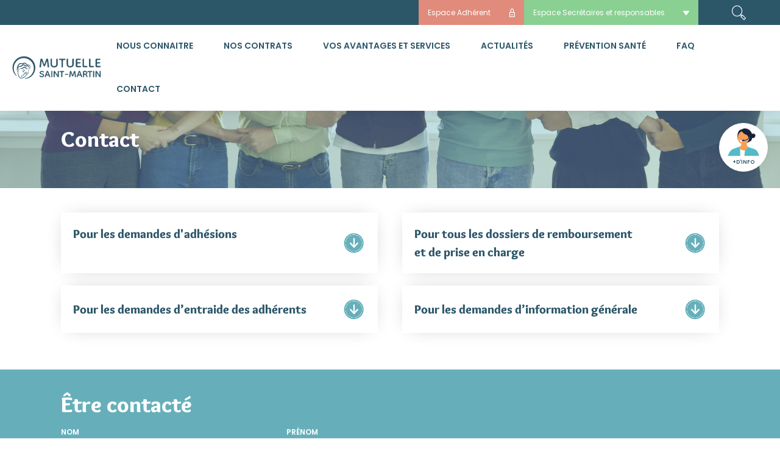

--- FILE ---
content_type: text/html; charset=UTF-8
request_url: https://mutuellesaintmartin.fr/contact/
body_size: 15293
content:
<!doctype html>
<html>
	<head>
		<meta charset="UTF-8">

		<link rel="apple-touch-icon" sizes="76x76" href="https://mutuellesaintmartin.fr/wp-content/themes/mutuellesaintmartin/favicon/apple-touch-icon.png">
		<link rel="icon" type="image/png" sizes="32x32" href="https://mutuellesaintmartin.fr/wp-content/themes/mutuellesaintmartin/favicon/favicon-32x32.png">
		<link rel="icon" type="image/png" sizes="16x16" href="https://mutuellesaintmartin.fr/wp-content/themes/mutuellesaintmartin/favicon/favicon-16x16.png">
		<link rel="manifest" href="https://mutuellesaintmartin.fr/wp-content/themes/mutuellesaintmartin/favicon/site.webmanifest">
		<link rel="mask-icon" href="https://mutuellesaintmartin.fr/wp-content/themes/mutuellesaintmartin/favicon/safari-pinned-tab.svg" color="#1d9bae">
		<meta name="msapplication-TileColor" content="#00aba9">
		<meta name="theme-color" content="#ffffff">

		<meta name="viewport" content="width=device-width, initial-scale=1">
		<link rel="profile" href="https://gmpg.org/xfn/11">
		<meta name='robots' content='index, follow, max-snippet:-1, max-image-preview:large, max-video-preview:-1' />

<!-- The SEO Framework : par Sybre Waaijer -->
<meta name="robots" content="max-snippet:-1,max-image-preview:large,max-video-preview:-1" />
<link rel="canonical" href="https://mutuellesaintmartin.fr/contact/" />
<meta property="og:type" content="website" />
<meta property="og:locale" content="fr_FR" />
<meta property="og:site_name" content="La Mutuelle Saint-Martin" />
<meta property="og:title" content="Contact" />
<meta property="og:url" content="https://mutuellesaintmartin.fr/contact/" />
<meta name="twitter:card" content="summary_large_image" />
<meta name="twitter:title" content="Contact" />
<script type="application/ld+json">{"@context":"https://schema.org","@graph":[{"@type":"WebSite","@id":"https://mutuellesaintmartin.fr/#/schema/WebSite","url":"https://mutuellesaintmartin.fr/","name":"La Mutuelle Saint&#x2d;Martin","description":"La seule Mutuelle indépendante d&#039;inspiration chrétienne","inLanguage":"fr-FR","potentialAction":{"@type":"SearchAction","target":{"@type":"EntryPoint","urlTemplate":"https://mutuellesaintmartin.fr/search/{search_term_string}/"},"query-input":"required name=search_term_string"},"publisher":{"@type":"Organization","@id":"https://mutuellesaintmartin.fr/#/schema/Organization","name":"La Mutuelle Saint&#x2d;Martin","url":"https://mutuellesaintmartin.fr/"}},{"@type":"WebPage","@id":"https://mutuellesaintmartin.fr/contact/","url":"https://mutuellesaintmartin.fr/contact/","name":"Contact &#x2d; La Mutuelle Saint&#x2d;Martin","inLanguage":"fr-FR","isPartOf":{"@id":"https://mutuellesaintmartin.fr/#/schema/WebSite"},"breadcrumb":{"@type":"BreadcrumbList","@id":"https://mutuellesaintmartin.fr/#/schema/BreadcrumbList","itemListElement":[{"@type":"ListItem","position":1,"item":"https://mutuellesaintmartin.fr/","name":"La Mutuelle Saint&#x2d;Martin"},{"@type":"ListItem","position":2,"name":"Contact"}]},"potentialAction":{"@type":"ReadAction","target":"https://mutuellesaintmartin.fr/contact/"}}]}</script>
<!-- / The SEO Framework : par Sybre Waaijer | 7.33ms meta | 3.34ms boot -->


	<!-- This site is optimized with the Yoast SEO plugin v25.3 - https://yoast.com/wordpress/plugins/seo/ -->
	<title>Contact - La Mutuelle Saint-Martin</title>
	<link rel="canonical" href="https://mutuellesaintmartin.fr/contact/" />
	<meta property="og:locale" content="fr_FR" />
	<meta property="og:type" content="article" />
	<meta property="og:title" content="Contact - La Mutuelle Saint-Martin" />
	<meta property="og:url" content="https://mutuellesaintmartin.fr/contact/" />
	<meta property="og:site_name" content="La Mutuelle Saint-Martin" />
	<meta property="article:modified_time" content="2025-09-05T13:48:42+00:00" />
	<meta name="twitter:card" content="summary_large_image" />
	<script type="application/ld+json" class="yoast-schema-graph">{"@context":"https://schema.org","@graph":[{"@type":"WebPage","@id":"https://mutuellesaintmartin.fr/contact/","url":"https://mutuellesaintmartin.fr/contact/","name":"Contact - La Mutuelle Saint-Martin","isPartOf":{"@id":"https://mutuellesaintmartin.fr/#website"},"datePublished":"2021-03-22T06:54:27+00:00","dateModified":"2025-09-05T13:48:42+00:00","inLanguage":"fr-FR","potentialAction":[{"@type":"ReadAction","target":["https://mutuellesaintmartin.fr/contact/"]}]},{"@type":"WebSite","@id":"https://mutuellesaintmartin.fr/#website","url":"https://mutuellesaintmartin.fr/","name":"La Mutuelle Saint-Martin","description":"La seule Mutuelle indépendante d&#039;inspiration chrétienne","potentialAction":[{"@type":"SearchAction","target":{"@type":"EntryPoint","urlTemplate":"https://mutuellesaintmartin.fr/?s={search_term_string}"},"query-input":{"@type":"PropertyValueSpecification","valueRequired":true,"valueName":"search_term_string"}}],"inLanguage":"fr-FR"}]}</script>
	<!-- / Yoast SEO plugin. -->


<link rel='dns-prefetch' href='//maps.googleapis.com' />
<link rel="alternate" title="oEmbed (JSON)" type="application/json+oembed" href="https://mutuellesaintmartin.fr/wp-json/oembed/1.0/embed?url=https%3A%2F%2Fmutuellesaintmartin.fr%2Fcontact%2F" />
<link rel="alternate" title="oEmbed (XML)" type="text/xml+oembed" href="https://mutuellesaintmartin.fr/wp-json/oembed/1.0/embed?url=https%3A%2F%2Fmutuellesaintmartin.fr%2Fcontact%2F&#038;format=xml" />
<style id='wp-img-auto-sizes-contain-inline-css' type='text/css'>
img:is([sizes=auto i],[sizes^="auto," i]){contain-intrinsic-size:3000px 1500px}
/*# sourceURL=wp-img-auto-sizes-contain-inline-css */
</style>
<style id='wp-emoji-styles-inline-css' type='text/css'>

	img.wp-smiley, img.emoji {
		display: inline !important;
		border: none !important;
		box-shadow: none !important;
		height: 1em !important;
		width: 1em !important;
		margin: 0 0.07em !important;
		vertical-align: -0.1em !important;
		background: none !important;
		padding: 0 !important;
	}
/*# sourceURL=wp-emoji-styles-inline-css */
</style>
<link rel='stylesheet' id='contact-form-7-css' href='https://mutuellesaintmartin.fr/wp-content/plugins/contact-form-7/includes/css/styles.css?ver=6.0.6' type='text/css' media='all' />
<link rel='stylesheet' id='mutualitesaintmartin-style-css' href='https://mutuellesaintmartin.fr/wp-content/themes/mutuellesaintmartin/style.css?ver=6.9' type='text/css' media='all' />
<link rel='stylesheet' id='mutualitesaintmartin-main-css' href='https://mutuellesaintmartin.fr/wp-content/themes/mutuellesaintmartin/assets/build/css/main.css?ver=250501-122316' type='text/css' media='all' />
<link rel='stylesheet' id='popup-maker-site-css' href='//mutuellesaintmartin.fr/wp-content/uploads/pum/pum-site-styles.css?generated=1750236867&#038;ver=1.20.5' type='text/css' media='all' />
<script type="text/javascript" src="https://mutuellesaintmartin.fr/wp-includes/js/jquery/jquery.min.js?ver=3.7.1" id="jquery-core-js"></script>
<script type="text/javascript" src="https://mutuellesaintmartin.fr/wp-includes/js/jquery/jquery-migrate.min.js?ver=3.4.1" id="jquery-migrate-js"></script>
<link rel="https://api.w.org/" href="https://mutuellesaintmartin.fr/wp-json/" /><link rel="alternate" title="JSON" type="application/json" href="https://mutuellesaintmartin.fr/wp-json/wp/v2/pages/202" /><link rel="EditURI" type="application/rsd+xml" title="RSD" href="https://mutuellesaintmartin.fr/xmlrpc.php?rsd" />
<style>:root {
			--lazy-loader-animation-duration: 300ms;
		}
		  
		.lazyload {
	display: block;
}

.lazyload,
        .lazyloading {
			opacity: 0;
		}


		.lazyloaded {
			opacity: 1;
			transition: opacity 300ms;
			transition: opacity var(--lazy-loader-animation-duration);
		}</style><noscript><style>.lazyload { display: none; } .lazyload[class*="lazy-loader-background-element-"] { display: block; opacity: 1; }</style></noscript>
        <script type="text/javascript">
            var jQueryMigrateHelperHasSentDowngrade = false;

			window.onerror = function( msg, url, line, col, error ) {
				// Break out early, do not processing if a downgrade reqeust was already sent.
				if ( jQueryMigrateHelperHasSentDowngrade ) {
					return true;
                }

				var xhr = new XMLHttpRequest();
				var nonce = '876f1e0eab';
				var jQueryFunctions = [
					'andSelf',
					'browser',
					'live',
					'boxModel',
					'support.boxModel',
					'size',
					'swap',
					'clean',
					'sub',
                ];
				var match_pattern = /\)\.(.+?) is not a function/;
                var erroredFunction = msg.match( match_pattern );

                // If there was no matching functions, do not try to downgrade.
                if ( null === erroredFunction || typeof erroredFunction !== 'object' || typeof erroredFunction[1] === "undefined" || -1 === jQueryFunctions.indexOf( erroredFunction[1] ) ) {
                    return true;
                }

                // Set that we've now attempted a downgrade request.
                jQueryMigrateHelperHasSentDowngrade = true;

				xhr.open( 'POST', 'https://mutuellesaintmartin.fr/wp-admin/admin-ajax.php' );
				xhr.setRequestHeader( 'Content-Type', 'application/x-www-form-urlencoded' );
				xhr.onload = function () {
					var response,
                        reload = false;

					if ( 200 === xhr.status ) {
                        try {
                        	response = JSON.parse( xhr.response );

                        	reload = response.data.reload;
                        } catch ( e ) {
                        	reload = false;
                        }
                    }

					// Automatically reload the page if a deprecation caused an automatic downgrade, ensure visitors get the best possible experience.
					if ( reload ) {
						location.reload();
                    }
				};

				xhr.send( encodeURI( 'action=jquery-migrate-downgrade-version&_wpnonce=' + nonce ) );

				// Suppress error alerts in older browsers
				return true;
			}
        </script>

				<script id="Cookiebot" src="https://consent.cookiebot.com/uc.js" data-cbid="ae932cbf-dfe2-4cc2-9321-89c063dd7bac" data-blockingmode="auto" type="text/javascript"></script>
		<!-- Google Tag Manager (bloqué par Cookiebot: statistics) -->
		<script type="text/plain" data-cookieconsent="statistics">
		(function(w,d,s,l,i){
			w[l]=w[l]||[];w[l].push({'gtm.start': new Date().getTime(), event:'gtm.js'});
			var f=d.getElementsByTagName(s)[0],
				j=d.createElement(s), dl=l!='dataLayer'?'&l='+l:'';
			j.async=true;
			j.src='https://www.googletagmanager.com/gtm.js?id='+i+dl;
			f.parentNode.insertBefore(j,f);
		})(window,document,'script','dataLayer','GTM-5XHLKRMB');
		</script>
	<style id='global-styles-inline-css' type='text/css'>
:root{--wp--preset--aspect-ratio--square: 1;--wp--preset--aspect-ratio--4-3: 4/3;--wp--preset--aspect-ratio--3-4: 3/4;--wp--preset--aspect-ratio--3-2: 3/2;--wp--preset--aspect-ratio--2-3: 2/3;--wp--preset--aspect-ratio--16-9: 16/9;--wp--preset--aspect-ratio--9-16: 9/16;--wp--preset--gradient--vivid-cyan-blue-to-vivid-purple: linear-gradient(135deg,rgb(6,147,227) 0%,rgb(155,81,224) 100%);--wp--preset--gradient--light-green-cyan-to-vivid-green-cyan: linear-gradient(135deg,rgb(122,220,180) 0%,rgb(0,208,130) 100%);--wp--preset--gradient--luminous-vivid-amber-to-luminous-vivid-orange: linear-gradient(135deg,rgb(252,185,0) 0%,rgb(255,105,0) 100%);--wp--preset--gradient--luminous-vivid-orange-to-vivid-red: linear-gradient(135deg,rgb(255,105,0) 0%,rgb(207,46,46) 100%);--wp--preset--gradient--very-light-gray-to-cyan-bluish-gray: linear-gradient(135deg,rgb(238,238,238) 0%,rgb(169,184,195) 100%);--wp--preset--gradient--cool-to-warm-spectrum: linear-gradient(135deg,rgb(74,234,220) 0%,rgb(151,120,209) 20%,rgb(207,42,186) 40%,rgb(238,44,130) 60%,rgb(251,105,98) 80%,rgb(254,248,76) 100%);--wp--preset--gradient--blush-light-purple: linear-gradient(135deg,rgb(255,206,236) 0%,rgb(152,150,240) 100%);--wp--preset--gradient--blush-bordeaux: linear-gradient(135deg,rgb(254,205,165) 0%,rgb(254,45,45) 50%,rgb(107,0,62) 100%);--wp--preset--gradient--luminous-dusk: linear-gradient(135deg,rgb(255,203,112) 0%,rgb(199,81,192) 50%,rgb(65,88,208) 100%);--wp--preset--gradient--pale-ocean: linear-gradient(135deg,rgb(255,245,203) 0%,rgb(182,227,212) 50%,rgb(51,167,181) 100%);--wp--preset--gradient--electric-grass: linear-gradient(135deg,rgb(202,248,128) 0%,rgb(113,206,126) 100%);--wp--preset--gradient--midnight: linear-gradient(135deg,rgb(2,3,129) 0%,rgb(40,116,252) 100%);--wp--preset--font-size--small: 13px;--wp--preset--font-size--medium: 20px;--wp--preset--font-size--large: 36px;--wp--preset--font-size--x-large: 42px;--wp--preset--spacing--20: 0.44rem;--wp--preset--spacing--30: 0.67rem;--wp--preset--spacing--40: 1rem;--wp--preset--spacing--50: 1.5rem;--wp--preset--spacing--60: 2.25rem;--wp--preset--spacing--70: 3.38rem;--wp--preset--spacing--80: 5.06rem;--wp--preset--shadow--natural: 6px 6px 9px rgba(0, 0, 0, 0.2);--wp--preset--shadow--deep: 12px 12px 50px rgba(0, 0, 0, 0.4);--wp--preset--shadow--sharp: 6px 6px 0px rgba(0, 0, 0, 0.2);--wp--preset--shadow--outlined: 6px 6px 0px -3px rgb(255, 255, 255), 6px 6px rgb(0, 0, 0);--wp--preset--shadow--crisp: 6px 6px 0px rgb(0, 0, 0);}:where(.is-layout-flex){gap: 0.5em;}:where(.is-layout-grid){gap: 0.5em;}body .is-layout-flex{display: flex;}.is-layout-flex{flex-wrap: wrap;align-items: center;}.is-layout-flex > :is(*, div){margin: 0;}body .is-layout-grid{display: grid;}.is-layout-grid > :is(*, div){margin: 0;}:where(.wp-block-columns.is-layout-flex){gap: 2em;}:where(.wp-block-columns.is-layout-grid){gap: 2em;}:where(.wp-block-post-template.is-layout-flex){gap: 1.25em;}:where(.wp-block-post-template.is-layout-grid){gap: 1.25em;}.has-vivid-cyan-blue-to-vivid-purple-gradient-background{background: var(--wp--preset--gradient--vivid-cyan-blue-to-vivid-purple) !important;}.has-light-green-cyan-to-vivid-green-cyan-gradient-background{background: var(--wp--preset--gradient--light-green-cyan-to-vivid-green-cyan) !important;}.has-luminous-vivid-amber-to-luminous-vivid-orange-gradient-background{background: var(--wp--preset--gradient--luminous-vivid-amber-to-luminous-vivid-orange) !important;}.has-luminous-vivid-orange-to-vivid-red-gradient-background{background: var(--wp--preset--gradient--luminous-vivid-orange-to-vivid-red) !important;}.has-very-light-gray-to-cyan-bluish-gray-gradient-background{background: var(--wp--preset--gradient--very-light-gray-to-cyan-bluish-gray) !important;}.has-cool-to-warm-spectrum-gradient-background{background: var(--wp--preset--gradient--cool-to-warm-spectrum) !important;}.has-blush-light-purple-gradient-background{background: var(--wp--preset--gradient--blush-light-purple) !important;}.has-blush-bordeaux-gradient-background{background: var(--wp--preset--gradient--blush-bordeaux) !important;}.has-luminous-dusk-gradient-background{background: var(--wp--preset--gradient--luminous-dusk) !important;}.has-pale-ocean-gradient-background{background: var(--wp--preset--gradient--pale-ocean) !important;}.has-electric-grass-gradient-background{background: var(--wp--preset--gradient--electric-grass) !important;}.has-midnight-gradient-background{background: var(--wp--preset--gradient--midnight) !important;}.has-small-font-size{font-size: var(--wp--preset--font-size--small) !important;}.has-medium-font-size{font-size: var(--wp--preset--font-size--medium) !important;}.has-large-font-size{font-size: var(--wp--preset--font-size--large) !important;}.has-x-large-font-size{font-size: var(--wp--preset--font-size--x-large) !important;}
/*# sourceURL=global-styles-inline-css */
</style>
</head>

	<body class="wp-singular page-template page-template-template-flexible page-template-template-flexible-php page page-id-202 wp-theme-mutuellesaintmartin newsletter-active noconseilmenu">
				<div id="global">
			<header>
				<div class="menu__desktop">

					<a class="menu__desktop--adherent"  href="https://adherent.mutuellesaintmartin.henner.com/msm/fr/auth/login" target="_blank" ><span>Espace Adhérent</span><i class="o-icon-cadena"></i></a>
					<a class="menu__desktop--secretaire"  href="#adherentmenu" data-fancybox><span>Espace Secrétaires et responsables</span><i class="o-icon-accordion-arrow" href="#"></i></a>
					<a class="menu__desktop--search"  href="#search" data-fancybox><i class="o-icon-loupe"></i></a>

				</div>
				<div class="menu-container">
										<div class="menu__logo"><a href="https://mutuellesaintmartin.fr"><img src="https://mutuellesaintmartin.fr/wp-content/themes/mutuellesaintmartin/assets/build/img/LogoMSM.svg" alt=""></a></div>
										<div class="menu">
						<a class="menu-mobile" href="https://mutuellesaintmartin.fr">
							<div class="menu-btn__burger"></div>
						</a>
					</div>

					<div class="menu list">
						
				            <ul id="menu-header-public" class="menu"><li id="menu-item-264" class="menu-item menu-item-type-post_type menu-item-object-page menu-item-has-children menu-item-264"><a href="https://mutuellesaintmartin.fr/nous-connaitre/">Nous connaitre</a>
<div class='mega-menu'><ul class='sub-menu'>
	<li id="menu-item-6122" class="menu-item menu-item-type-post_type menu-item-object-page menu-item-6122"><a href="https://mutuellesaintmartin.fr/nous-connaitre/">Qui sommes nous ?</a></li>
	<li id="menu-item-6119" class="menu-item menu-item-type-custom menu-item-object-custom menu-item-6119"><a href="https://mutuellesaintmartin.fr/nous-connaitre/#nos-valeurs">Nos valeurs</a></li>
	<li id="menu-item-6120" class="menu-item menu-item-type-post_type menu-item-object-page menu-item-6120"><a href="https://mutuellesaintmartin.fr/fondation-msm/">La Fondation Mutuelle saint-martin</a></li>
</ul></div>
</li>
<li id="menu-item-195" class="menu-item menu-item-type-post_type menu-item-object-page menu-item-has-children menu-item-195"><a href="https://mutuellesaintmartin.fr/nos-contrats/">Nos contrats</a>
<div class='mega-menu'><ul class='sub-menu'>
	<li id="menu-item-196" class="menu-item menu-item-type-post_type menu-item-object-page menu-item-196"><a href="https://mutuellesaintmartin.fr/nos-contrats/dioceses-et-instituts/">Diocèses et instituts</a></li>
	<li id="menu-item-262" class="menu-item menu-item-type-post_type menu-item-object-page menu-item-262"><a href="https://mutuellesaintmartin.fr/nos-contrats/particuliers-et-familles/">Particuliers,<br>retraités et familles</a></li>
	<li id="menu-item-263" class="menu-item menu-item-type-post_type menu-item-object-page menu-item-263"><a href="https://mutuellesaintmartin.fr/nos-contrats/entreprises-et-associations/">Entreprises et associations</a></li>
	<li id="menu-item-1614" class="menu-item menu-item-type-post_type menu-item-object-page menu-item-1614"><a href="https://mutuellesaintmartin.fr/nos-contrats/autoentrepreneurs-et-tns/">Autoentrepreneurs et TNS</a></li>
</ul></div>
</li>
<li id="menu-item-194" class="menu-item menu-item-type-post_type menu-item-object-page menu-item-has-children menu-item-194"><a href="https://mutuellesaintmartin.fr/avantages-et-services/">Vos avantages et services</a>
<div class='mega-menu'><ul class='sub-menu'>
	<li id="menu-item-1575" class="menu-item menu-item-type-post_type menu-item-object-avantage-et-service menu-item-1575"><a href="https://mutuellesaintmartin.fr/avantage-et-service/espace-adherent/">Carte adhérent et espace en ligne</a></li>
	<li id="menu-item-1573" class="menu-item menu-item-type-post_type menu-item-object-avantage-et-service menu-item-1573"><a href="https://mutuellesaintmartin.fr/avantage-et-service/assistance/">Assistance</a></li>
	<li id="menu-item-199" class="menu-item menu-item-type-post_type menu-item-object-avantage-et-service menu-item-199"><a href="https://mutuellesaintmartin.fr/avantage-et-service/teleconsultation-medicale/">Téléconsultation médicale</a></li>
	<li id="menu-item-1574" class="menu-item menu-item-type-post_type menu-item-object-avantage-et-service menu-item-1574"><a href="https://mutuellesaintmartin.fr/avantage-et-service/soutien-psychologique/">Soutien psychologique</a></li>
	<li id="menu-item-200" class="menu-item menu-item-type-post_type menu-item-object-avantage-et-service menu-item-200"><a href="https://mutuellesaintmartin.fr/avantage-et-service/msm-action-sociale/">Entraide &#038; Action sociale</a></li>
	<li id="menu-item-1576" class="menu-item menu-item-type-post_type menu-item-object-avantage-et-service menu-item-1576"><a href="https://mutuellesaintmartin.fr/avantage-et-service/reseau-carte-blanche/">Réseau Carte Blanche</a></li>
	<li id="menu-item-2324" class="menu-item menu-item-type-post_type menu-item-object-avantage-et-service menu-item-2324"><a href="https://mutuellesaintmartin.fr/avantage-et-service/parrainage/">Parrainage</a></li>
	<li id="menu-item-201" class="menu-item menu-item-type-post_type menu-item-object-avantage-et-service menu-item-201"><a href="https://mutuellesaintmartin.fr/avantage-et-service/sejour-vacances/">Séjour vacances</a></li>
	<li id="menu-item-6115" class="menu-item menu-item-type-post_type menu-item-object-page menu-item-6115"><a href="https://mutuellesaintmartin.fr/simulateur-particulier/">Ex. remboursements laïc</a></li>
	<li id="menu-item-6116" class="menu-item menu-item-type-post_type menu-item-object-page menu-item-6116"><a href="https://mutuellesaintmartin.fr/simulateur-culte/">Ex. remboursements culte</a></li>
</ul></div>
</li>
<li id="menu-item-2322" class="menu-item menu-item-type-post_type menu-item-object-page menu-item-2322"><a href="https://mutuellesaintmartin.fr/actualites/">Actualités</a></li>
<li id="menu-item-2321" class="menu-item menu-item-type-post_type menu-item-object-page menu-item-2321"><a href="https://mutuellesaintmartin.fr/prevention-sante/">Prévention santé</a></li>
<li id="menu-item-266" class="menu-item menu-item-type-post_type menu-item-object-page menu-item-266"><a href="https://mutuellesaintmartin.fr/faq/">FAQ</a></li>
<li id="menu-item-204" class="menu-item menu-item-type-post_type menu-item-object-page current-menu-item page_item page-item-202 current_page_item menu-item-204"><a href="https://mutuellesaintmartin.fr/contact/" aria-current="page">Contact</a></li>
</ul>
						
						
						
						<ul class="menu__mobilecta">
																					<li><a href="https://mutuellesaintmartin.fr/nos-contrats/"><i class="o-icon-contrat"></i><span>Découvrir les contrats MSM</span></a></li>
																					<li><a href="https://mutuellesaintmartin.fr/demande-de-devis-dadhesion/"><i class="o-icon-adhesion"></i><span>Demande de devis d’adhésion</span></a></li>
																					<li><a href="https://adherent.mutuellesaintmartin.henner.com/msm/fr/auth/login"><i class="o-icon-teleconsultation"></i><span>Demande de résiliation</span></a></li>
														<li>
								<form class="research__form" role="search" method="get" action="https://mutuellesaintmartin.fr/">
									<input class="research__control" name="s" type="text" value="" placeholder="Rechercher">
									<button class="research__submit"></button><i class="o-icon-loupe"></i>
								</form>
							</li>
													</ul>
					</div>
										<div class="menu__adherentmobile"><a href="#adherentmenu" data-fancybox><i class="o-icon-cadena"></i><span>Vos espaces</span></a></div>
					<div class="menu__adherentmenu" id="adherentmenu">
						<p class="menu__adherentmenu__title red mobile">Espace adhérent</p>
						<a class="btn-ico bg-white-c-red mobile" href="https://adherent.mutuellesaintmartin.henner.com/msm/fr/auth/login" target="_blank"><i class="o-icon-cadena"></i><span>Espace Adhérent</span></a><span class="menu__adherentmenu__divider mobile"></span>
						<p class="menu__adherentmenu__title green">Accéder à mon espace :</p>
						<a class="btn-ico bg-white-c-green" href="https://www.mutuellesaintmartin.henner.com/" target="_blank"><i class="o-icon-cadena"></i><span>Connexion outils de gestion</span></a>
						<a class="btn-ico bg-green-c-blue" href="https://mutuellesaintmartin.fr/espace-secretaires-de-section-et-responsables-de-contrat/" target="_blank"><i class="o-icon-teleconsultation"></i><span>Conseils et infos internes</span></a>
					</div>
					<form class="menu__desktop--search" id="search" role="search" method="get" action="https://mutuellesaintmartin.fr/">
						<input class="research__control" name="s" type="text" value="" placeholder="Rechercher">
						<button class="research__submit"></button><i class="o-icon-loupe"></i>
					</form>
					<a class="menu__contact btn-rounded big" href="#"><img src="https://mutuellesaintmartin.fr/wp-content/themes/mutuellesaintmartin/assets/build/img/lady_contact.svg" alt=""><span>+d'info</span></a>
					<a class="menu__conseil btn-rounded big bg-red-c-white" href="#"><img src="https://mutuellesaintmartin.fr/wp-content/themes/mutuellesaintmartin/assets/build/img/conseil_menu.svg" alt=""><span>conseils</span></a>

					<div class="section__form__devis menu__conseil__form hide">
						<a class="close" href="#" id="banner-conseil-close-cta"><i class="o-icon-close"></i></a>
						<h3 class="title__small blue">Vous souhaitez être conseillé ?</h3>
						<a class="btn-ico bg-blue-c-white" href="tel:0186767291">03 26 79 21 06</a>
						<p>Appelez-nous du lundi au vendredi,<br/> de 10h à 12h et de 14h à 17h.</p>
						<div class="divider blue"></div>
						<h3 class="title__small blue">Vous souhaitez être rappelé ?</h3>
						<div class="section__form__devis__moreinfo"></div>
<!-- 						<div class="form__container">
							<div class="section__contact__row">
								<div class="section__contact__group col2">
									<label>Nom et prénom</label><span class="wpcf7-form-control-wrap your-email"><input type="text" placeholder="Saisir son nom et prénom" name="your-email" value="" size="40" class="wpcf7-form-control wpcf7-text wpcf7-email wpcf7-validates-as-required wpcf7-validates-as-email" aria-required="true" aria-invalid="false"></span>
								</div>
								<div class="section__contact__group col2">
									<label>Téléphone</label><span class="wpcf7-form-control-wrap your-email"><input type="text" placeholder="Saisir son numéro" name="your-email" value="" size="40" class="wpcf7-form-control wpcf7-text wpcf7-email wpcf7-validates-as-required wpcf7-validates-as-email" aria-required="true" aria-invalid="false"></span>
								</div>
							</div>
							<div class="section__contact__row">
								<div class="section__contact__group col2">
									<label>DATE DU RDV</label><span class="wpcf7-form-control-wrap date-433"><input type="date" name="date-433" value="" class="wpcf7-form-control wpcf7-date wpcf7-validates-as-required wpcf7-validates-as-date" aria-required="true" aria-invalid="false"></span>
								</div>
								<div class="section__contact__group col2">
									<label>heure du rdv</label>
									<select>
										<option value="Adhésion">De 9h à 10h</option>
										<option value="Non Adhésion">De 10h à 11h</option>
									</select>
								</div>
							</div>
							<button class="pad-2 btn-ico bg-blue-c-white" type="submit">envoyer</button>
						</div> -->
						
<div class="wpcf7 no-js" id="wpcf7-f2732-o1" lang="fr-FR" dir="ltr" data-wpcf7-id="2732">
<div class="screen-reader-response"><p role="status" aria-live="polite" aria-atomic="true"></p> <ul></ul></div>
<form action="/contact/#wpcf7-f2732-o1" method="post" class="wpcf7-form init" aria-label="Formulaire de contact" novalidate="novalidate" data-status="init">
<div style="display: none;">
<input type="hidden" name="_wpcf7" value="2732" />
<input type="hidden" name="_wpcf7_version" value="6.0.6" />
<input type="hidden" name="_wpcf7_locale" value="fr_FR" />
<input type="hidden" name="_wpcf7_unit_tag" value="wpcf7-f2732-o1" />
<input type="hidden" name="_wpcf7_container_post" value="0" />
<input type="hidden" name="_wpcf7_posted_data_hash" value="" />
<input type="hidden" name="_wpcf7_recaptcha_response" value="" />
</div>
<div class="form__container">
	<div class="section__contact__row">
		<div class="section__contact__group col2">
			<label>Nom et prénom</label>
<span class="wpcf7-form-control-wrap" data-name="nom-prenom"><input size="40" maxlength="400" class="wpcf7-form-control wpcf7-text wpcf7-validates-as-required" aria-required="true" aria-invalid="false" placeholder="Saisir son nom et prénom" value="" type="text" name="nom-prenom" /></span>

		</div>
		<div class="section__contact__group col2">
			<label>Téléphone</label>
<span class="wpcf7-form-control-wrap" data-name="telephone"><input size="40" maxlength="400" class="wpcf7-form-control wpcf7-text wpcf7-validates-as-required" aria-required="true" aria-invalid="false" placeholder="Saisir son numéro" value="" type="text" name="telephone" /></span>
		</div>
	</div>
	<div class="section__contact__row">
		<div class="section__contact__group col2">
			<label>DATE DU RDV</label>
<span class="wpcf7-form-control-wrap" data-name="date-446"><input class="wpcf7-form-control wpcf7-date wpcf7-validates-as-required wpcf7-validates-as-date" id="phonecall" aria-required="true" aria-invalid="false" value="" type="date" name="date-446" /></span>
		</div>
		<div class="section__contact__group col2">
			<label>heure du rdv</label>
<span class="wpcf7-form-control-wrap" data-name="menu-horaire"><select class="wpcf7-form-control wpcf7-select wpcf7-validates-as-required" aria-required="true" aria-invalid="false" name="menu-horaire"><option value="De 10h à 11h">De 10h à 11h</option><option value="De 11h à 12h">De 11h à 12h</option><option value="De 14h à 15h">De 14h à 15h</option><option value="De 15h à 16h">De 15h à 16h</option><option value="De 16h à 17h">De 16h à 17h</option></select></span>
		</div>
	</div>
<input class="wpcf7-form-control wpcf7-submit has-spinner pad-2 btn-ico bg-blue-c-white" type="submit" value="Envoyer" />
</div><input type='hidden' class='wpcf7-pum' value='{"closepopup":false,"closedelay":0,"openpopup":false,"openpopup_id":0}' /><div class="wpcf7-response-output" aria-hidden="true"></div>
</form>
</div>
					</div>
									</div>
				<div class="spacer-header"></div>
			</header>
			<main>
				<div class="wrapper">

<div class="head__banner wrapper" style="background-image: url(https://mutuellesaintmartin.fr/wp-content/uploads/2021/03/MSM_Contact_GettyImages-1304852824-scaled.jpg">
    <div class="overlay blue--light"></div>
    <div class="wrapper--inner">
        <div class="breadcrumbs">
            <div class="breadcrumbs_content decoration-unerliner">
                <div class="breadcrumbs" typeof="BreadcrumbList" vocab="https://schema.org/">
                <!-- Breadcrumb NavXT 7.4.1 -->
<span property="itemListElement" typeof="ListItem"><a property="item" typeof="WebPage" title="Go to Accueil." href="https://mutuellesaintmartin.fr" class="home" ><span property="name">Accueil</span></a><meta property="position" content="1"></span><span class="separator">&gt;</span><span property="itemListElement" typeof="ListItem"><span property="name" class="post post-page current-item">Contact</span><meta property="url" content="https://mutuellesaintmartin.fr/contact/"><meta property="position" content="2"></span>                </div>
            </div>
        </div>
        <div class="head__banner__container">
            <div class="head__banner__container--text">
                <h1 class="title__medium white">Contact</h1>
                <p></p>
            </div>
            <!-- <div class="head__banner__container--cta"><a class="btn-ico bg-transparent-c-white" href="#">voir les autres contrats</a></div> -->
        </div>
    </div>
</div><section class="section__faq wrapper bg--white">
	<div class="wrapper--inner">
		<div class="section__faq--container">
			<div class="section__faq__item">
								<div class="accordion section__faq__item__wrapper">
					<div class="accordion__head section__faq__item__head bg--blue layout-2"><span>Pour les demandes d'adhésions <br/>  </span><i class="o-icon-arrow-faq ico--blue--light fill-white"> </i></div>
					<div class="accordion__content section__faq__item__content layout-2">
						<p class="blue--light underliner"><strong>Si vous êtes un particulier</strong></p>
<p><strong>Centre de Gestion Mutuelle Saint-Martin</strong></p>
<p>TSA 81938</p>
<p>92894 NANTERRE CEDEX 9</p>
<p>Tél : 03 28 76 36 34 (du lundi au vendredi de 10h00 à 12h00 et de 14h00 à 17h30)</p>
<p><a href="mailto:msm@mutuellesaintmartin.fr">msm@mutuellesaintmartin.fr</a></p>
<p class="blue--light underliner"><strong>Si vous êtes une entreprise, une association ou une collectivité religieuse qui souhaite affilier des salariés</strong></p>
<p><strong>Mutuelle Saint-Martin</strong></p>
<p>3 rue Duguay-Trouin</p>
<p>75280 Paris cedex 06</p>
<p>06 26 27 78 85 </p>
<p><a href="maito:developpement@mutuellesaintmartin.fr" target="_blank" rel="noopener">developpement@mutuellesaintmartin.fr</a></p>
<p class="blue--light underliner"><strong>Si vous êtes prêtre, religieux, religieuse, séminariste ou postulant</strong></p>
<p>Votre interlocuteur est le <strong>responsable de contrat au sein de votre collectivité.</strong></p>
					</div>
				</div>
								<div class="accordion section__faq__item__wrapper">
					<div class="accordion__head section__faq__item__head bg--blue layout-2"><span>Pour tous les dossiers de remboursement<br/>et de prise en charge</span><i class="o-icon-arrow-faq ico--blue--light fill-white"> </i></div>
					<div class="accordion__content section__faq__item__content layout-2">
						<p class="blue--light underliner"><strong>Si vous êtes un particulier adhérent de la Mutuelle Saint-Martin</strong></p>
<p><strong>HENNER Centre de Gestion Mutuelle Saint-Martin</strong></p>
<p>TSA 81938</p>
<p>92894 NANTERRE Cedex 9</p>
<p><a href="tel:0326792106">03 26 79 21 06</a></p>
<p><a href="mailto:gestion@mutuellesaintmartin.fr">gestion@mutuellesaintmartin.fr</a></p>
<p class="blue--light underliner"><strong> Si vous êtes particulier adhérent de la Mutuelle Saint-Martin/Servir</strong></p>
<p><strong>HENNER Centre de Gestion Mutuelle Saint-Martin</strong></p>
<p>TSA 81938</p>
<p>NANTERRE Cedex 9</p>
<p><a href="tel:0326792125">03 26 79 21 25 </a><a href="mailto:msmservir@mutuellesaintmartin.fr">msmservir@mutuellesaintmartin.fr</a></p>
<p class="blue--light underliner"><strong>Si vous êtes bénéficiaire de la CSS</strong></p>
<p><strong>HENNER Centre de Gestion Mutuelle Saint-Martin</strong></p>
<p>MUTUELLE SAINT-MARTIN</p>
<p>TESSI</p>
<p>28 bis rue de Courcelles</p>
<p>51100 REIMS  </p>
<p><a href="tel:0976171010">09 76 17 10 10</a></p>
<p><a href="mailto:css.msm@tg-assur.fr">css.msm@tg-assur.fr</a></p>
<p class="blue--light underliner"><strong>Si vous êtes affilié par votre employeur à la Mutuelle Saint-Martin</strong></p>
<p>Veuillez-vous reporter aux coordonnées du centre de gestion indiqué sur votre carte de tiers payant.</p>
					</div>
				</div>
								<div class="accordion section__faq__item__wrapper">
					<div class="accordion__head section__faq__item__head bg--blue layout-2"><span>Pour les demandes d’entraide des adhérents</span><i class="o-icon-arrow-faq ico--blue--light fill-white"> </i></div>
					<div class="accordion__content section__faq__item__content layout-2">
						<p class="blue--light underliner"><strong>Si vous êtes un particulier</strong></p>
<p><strong>Service médical de la Mutuelle Saint-Martin</strong></p>
<p><a href="mailto:medical@unionsaintmartin.fr">medical@unionsaintmartin.fr</a></p>
<p class="blue--light underliner"><strong>Si vous êtes prêtre, religieux, religieuse, séminariste ou postulant</strong></p>
<p>Contacter votre secrétaire de section</p>
					</div>
				</div>
								<div class="accordion section__faq__item__wrapper">
					<div class="accordion__head section__faq__item__head bg--blue layout-2"><span>Pour les demandes d’information générale</span><i class="o-icon-arrow-faq ico--blue--light fill-white"> </i></div>
					<div class="accordion__content section__faq__item__content layout-2">
						<p><strong>Mutuelle Saint-Martin</strong></p>
<p>3 rue Duguay Trouin</p>
<p>75280 Paris Cedex</p>
<p><a href="tel:0142220777">01 42 22 07 77</a></p>
<p><a href="mailto:secretariat@unionsaintmartin.fr">secretariat@unionsaintmartin.fr</a></p>
					</div>
				</div>
							</div>
		</div>
	</div>
</section><section class="section__contact wrapper bg--blue--light">
	<div class="wrapper--inner">
		<div class="section__title">
			<h2 class="section__title--main title__big white">Être contacté</h2>
		</div>
		<div class="section__contact__wrapper">
			<input type="hidden" id="type" value="">
<!-- 			<form class="section__contact__container">
				<div class="section__contact__row">
					<div class="section__contact__group col2">
						<label>Nom</label>
						<input name="s" type="text" placeholder="Nom">
					</div>
					<div class="section__contact__group col2">
						<label>Prénom</label>
						<input name="s" type="text" placeholder="Prénom">
					</div>
				</div>
				<div class="section__contact__row">
					<div class="section__contact__group">
						<label>Je suis</label>
						<select>
							<option value="Adhérent MSM">Adhérent MSM</option>
							<option value="adhérent MSM Servir">Adhérent MSM Servir</option>
							<option value="Entreprise, un établissement ou une association">Entreprise, un établissement ou une association</option>
							<option value="Particulier non adhérent">Particulier non adhérent</option>
							<option value="Autre">Autre</option>
						</select>
					</div>
				</div>
				<div class="section__contact__row">
					<div class="section__contact__group">
						<label>Email</label>
						<input class="big" name="s" type="text" placeholder="Saisir son email">
					</div>
				</div>
				<div class="section__contact__row">
					<div class="section__contact__group">
						<label>Objet de la demande</label>
						<select>
							<option value="Adhésion">Adhésion</option>
							<option value="Gestion et remboursement">Gestion et remboursement</option>
							<option value="Entraide">Entraide</option>
							<option value="Autres demandes">Autres demandes</option>
						</select>
					</div>
				</div>
				<div class="section__contact__row">
					<div class="section__contact__group">
						<label>Message </label>
						<textarea name="s" type="text" placeholder="Je demande des renseignements sur…"></textarea>
					</div>
				</div>
				<div class="section__contact__row">
					<div class="section__contact__group">
						<input id="agree" type="checkbox" name="agree">
						<label class="mention" for="agree">Je déclare avoir pris connaissance et accepter la politique de confidentialité MSM disponible sur le lien suivant : Politique de confidentialité visiteur MSM</label>
					</div>
				</div>
			</form> -->
			<div class="section__contact__container">
			
<div class="wpcf7 no-js" id="wpcf7-f2730-o2" lang="fr-FR" dir="ltr" data-wpcf7-id="2730">
<div class="screen-reader-response"><p role="status" aria-live="polite" aria-atomic="true"></p> <ul></ul></div>
<form action="/contact/#wpcf7-f2730-o2" method="post" class="wpcf7-form init" aria-label="Formulaire de contact" novalidate="novalidate" data-status="init">
<div style="display: none;">
<input type="hidden" name="_wpcf7" value="2730" />
<input type="hidden" name="_wpcf7_version" value="6.0.6" />
<input type="hidden" name="_wpcf7_locale" value="fr_FR" />
<input type="hidden" name="_wpcf7_unit_tag" value="wpcf7-f2730-o2" />
<input type="hidden" name="_wpcf7_container_post" value="0" />
<input type="hidden" name="_wpcf7_posted_data_hash" value="" />
<input type="hidden" name="_wpcf7_recaptcha_response" value="" />
</div>
<div class="section__contact__container">
	<div class="section__contact__row">
		<div class="section__contact__group col2">
			<label>Nom</label>
			<span class="wpcf7-form-control-wrap" data-name="text-132"><input size="40" maxlength="400" class="wpcf7-form-control wpcf7-text wpcf7-validates-as-required" aria-required="true" aria-invalid="false" placeholder="Nom" value="" type="text" name="text-132" /></span>
		</div>
		<div class="section__contact__group col2">
			<label>Prénom</label>
			<span class="wpcf7-form-control-wrap" data-name="text-134"><input size="40" maxlength="400" class="wpcf7-form-control wpcf7-text wpcf7-validates-as-required" aria-required="true" aria-invalid="false" placeholder="Prénom" value="" type="text" name="text-134" /></span>
		</div>
	</div>
	<div class="section__contact__row">
		<div class="section__contact__group">
			<label>Je suis</label>
<span class="wpcf7-form-control-wrap" data-name="menu-963"><select class="wpcf7-form-control wpcf7-select" aria-invalid="false" name="menu-963"><option value="Adhérent Mutuelle Saint-Martin">Adhérent Mutuelle Saint-Martin</option><option value="Adhérent MSM Servir">Adhérent MSM Servir</option><option value="Une entreprise, un établissement ou une association">Une entreprise, un établissement ou une association</option><option value="Particulier non adhérent">Particulier non adhérent</option><option value="Secrétaire de section / Responsable contrat Culte">Secrétaire de section / Responsable contrat Culte</option><option value="Bénéficiaire de la Complémentaire Santé Solidaire (CSS)">Bénéficiaire de la Complémentaire Santé Solidaire (CSS)</option><option value="Autre">Autre</option></select></span>
		</div>
	</div>
	<div class="section__contact__row">
		<div class="section__contact__group">
			<label>Email</label>
<span class="wpcf7-form-control-wrap" data-name="email-484"><input size="40" maxlength="400" class="wpcf7-form-control wpcf7-email wpcf7-validates-as-required wpcf7-text wpcf7-validates-as-email big" aria-required="true" aria-invalid="false" placeholder="Saisir son email" value="" type="email" name="email-484" /></span>
		</div>
	</div>
	<div class="section__contact__row">
		<div class="section__contact__group">
			<label>Objet de la demande</label>
                        <span class="wpcf7-form-control-wrap" data-name="menu-652"><select class="wpcf7-form-control wpcf7-select" aria-invalid="false" name="menu-652"><option value="Adhésion">Adhésion</option><option value="Cotisation, gestion et remboursements">Cotisation, gestion et remboursements</option><option value="Entraide">Entraide</option><option value="Autres demandes">Autres demandes</option></select></span>
		</div>
	</div>
	<div class="section__contact__row">
		<div class="section__contact__group">
			<label>Message </label>
			</textarea><span class="wpcf7-form-control-wrap" data-name="textarea-416"><textarea cols="40" rows="10" maxlength="2000" class="wpcf7-form-control wpcf7-textarea" aria-invalid="false" placeholder="Je demande des renseignements sur…" name="textarea-416"></textarea></span>
		</div>
	</div>
	<div class="section__contact__row">
		<div class="section__contact__group">
<span class="wpcf7-form-control-wrap" data-name="checkbox-464"><span class="wpcf7-form-control wpcf7-checkbox wpcf7-validates-as-required" id="agree"><span class="wpcf7-list-item first last"><label><input type="checkbox" name="checkbox-464[]" value="Je déclare avoir pris connaissance et accepter la politique de confidentialité MSM disponible sur le lien suivant : Politique de confidentialité visiteur MSM" /><span class="wpcf7-list-item-label">Je déclare avoir pris connaissance et accepter la politique de confidentialité MSM disponible sur le lien suivant : Politique de confidentialité visiteur MSM</span></label></span></span></span>
		</div>
	</div>
<input class="wpcf7-form-control wpcf7-submit has-spinner btn-ico bg-blue-c-white pad-2" type="submit" value="Envoyer" />
</div><input type='hidden' class='wpcf7-pum' value='{"closepopup":false,"closedelay":0,"openpopup":false,"openpopup_id":0}' /><div class="wpcf7-response-output" aria-hidden="true"></div>
</form>
</div>

			</div>
		</div>
	</div>
</section>
<div class="newsletter__state" style="display: none;">newsletter-inactive</div>
				</main>
				<section class="section__informationbanner contactmenu">
					<div class="section__informationbanner--illu"><img src="https://mutuellesaintmartin.fr/wp-content/themes/mutuellesaintmartin/assets/build/img/illu_contrat.svg" alt=""></div>
					<p class="section__informationbanner--title white">Vous souhaitez plus d’informations ?</p>
										<a class="btn-ico bg-white-c-blue-light rounded-ico" href="https://mutuellesaintmartin.fr/nos-contrats/"><i class="o-icon-contrat"></i><span>Découvrir les contrats MSM</span></a>
															<a class="btn-ico bg-white-c-blue-light rounded-ico" href="https://mutuellesaintmartin.fr/demande-de-devis-dadhesion/"><i class="o-icon-adhesion"></i><span>Demande de devis d’adhésion</span></a>
															<a class="btn-ico bg-white-c-blue-light rounded-ico" href="https://adherent.mutuellesaintmartin.henner.com/msm/fr/auth/login" target="_blank"><i class="o-icon-portail_web_app"></i><span>Demande de résiliation</span></a>
															<!-- <a class="btn-ico bg-red-c-white rounded-ico" href=""><i class="o-icon-contact"></i><span></span></a><a class="close" href="#" id="banner-contrat-close-cta"><i class="o-icon-close"></i></a> -->
					<a class="btn-ico bg-white-c-blue-light rounded-ico" href="https://mutuellesaintmartin.fr/contact/"><i class="o-icon-contact"></i><span>Nous contacter</span></a><a class="close" href="#" id="banner-contrat-close-cta"><i class="o-icon-close"></i></a>
									</section>
				<section class="footer__newsletter wrapper--inner bg--blue--light">
					<div class="footer__newsletter__icone desktop"><img src="https://mutuellesaintmartin.fr/wp-content/themes/mutuellesaintmartin/assets/build/img/newsletter_illu.svg" alt=""></div>
					<div class="footer__newsletter__subscribe">
						<h3 class="footer__newsletter__subscribe--title overlock--mid underliner white">Inscrivez-vous à notre newsletter</h3>
<!-- 						<form>
							<div class="footer__newsletter__subscribe--input">
								<input name="s" type="text" placeholder="Votre adresse mail">
								<select>
									<option value="Simple adhérent">Simple adhérent</option>
									<option value="Secrétaire de section">Secrétaire de section</option>
									<option value="Responsable de contrat">Responsable de contrat</option>
									<option value="Non adhérent">Non adhérent</option>
								</select>
								<button class="btn-ico bg-blue-c-white">envoyer</button>
							</div>
							<div class="footer__newsletter__subscribe--checkbox">
								<input id="agree" type="checkbox" name="agree">
								<label for="agree">Je déclare avoir pris connaissance et accepter la politique de confidentialité MSM disponible sur le lien suivant : <a href="#">Politique de confidentialité</a> visiteur MSM</label>
							</div>
							<div class="footer__newsletter__subscribe--icone mobile"><img src="https://mutuellesaintmartin.fr/wp-content/themes/mutuellesaintmartin/assets/build/img/newsletter_illu.svg" alt="">
								<button class="btn-ico bg-blue-c-white">envoyer</button>
							</div>
						</form> -->
						<div id="formContainer_MuN8D0dZptuCeBV"></div><script src="https://public.message-business.com/Javascript/form/MB_Form_JsApp.js?v=MuN8D0dZptuCeBV"></script><script>var MB_Form_JsApp = new MB_Form_JsApp();MB_Form_JsApp.ContainerId = "formContainer_MuN8D0dZptuCeBV";MB_Form_JsApp.AccountId = "57826";MB_Form_JsApp.OperationId = "2"; MB_Form_JsApp.OperationType = "form"; MB_Form_JsApp.Init();</script>
					</div>
				</section>
				<footer class="bg--blue wrapper">
					<section class="footer__link wrapper--inner">
						<div class="footer__link__icone">
													<div class="footer__link__icone--logo">
								<a href="https://mutuellesaintmartin.fr">
									<img src="https://mutuellesaintmartin.fr/wp-content/themes/mutuellesaintmartin/assets/build/img/LogoMSM-white.svg" alt="">
								</a>
							</div>
							<div class="footer__link__icone--social">
																							</div>
																<a href="https://www.youtube.com/channel/UC7aBUTmeYfsgiJNgtr9Z3Ig" target="_blank">
									<img style="max-width: 100px" src="https://mutuellesaintmartin.fr/wp-content/themes/mutuellesaintmartin/assets/build/img/youtube_blanc.png" alt="">
								</a>
																				</div>

									            <div class="footer__link__permalink"><ul id="menu-footer-public" class="menu"><li id="menu-item-256" class="menu-item menu-item-type-post_type menu-item-object-page menu-item-256"><a href="https://mutuellesaintmartin.fr/plan-du-site/">Plan du site</a></li>
<li id="menu-item-257" class="menu-item menu-item-type-post_type menu-item-object-page menu-item-257"><a href="https://mutuellesaintmartin.fr/mentions-legales/">Mentions légales</a></li>
<li id="menu-item-5396" class="menu-item menu-item-type-post_type menu-item-object-page menu-item-5396"><a href="https://mutuellesaintmartin.fr/donnees-personnelles/">Données personnelles</a></li>
<li id="menu-item-259" class="menu-item menu-item-type-post_type menu-item-object-page menu-item-259"><a href="https://mutuellesaintmartin.fr/espace-presse/">Espace Presse</a></li>
<li id="menu-item-258" class="menu-item menu-item-type-post_type menu-item-object-page menu-item-258"><a href="https://mutuellesaintmartin.fr/mediation-et-reclamation/">Médiation et réclamation</a></li>
</ul></div>			        						</section>
				</footer>
								<div class="footer__link__partners bg--white wrapper">
					<div class="footer__link__partners--container wrapper--inner">
						<div class="footer__link__partners__left">
							<a href="https://www.fondationnotredame.fr/"><img src="https://mutuellesaintmartin.fr/wp-content/themes/mutuellesaintmartin/assets/build/img/Logos_Union_Martin_FdBlanc.png" alt=""></a></div>
						<div class="footer__link__partners__right">
															<a href="https://www.cavimac.fr/" target="_blank"><img src="https://mutuellesaintmartin.fr/wp-content/uploads/2021/03/cavimac-logo.jpg" alt="?php echo $image['alt'] ?>"></a>
															<a href="https://eglise.catholique.fr/" target="_blank"><img src="https://mutuellesaintmartin.fr/wp-content/uploads/2021/03/conf-des-eveques.jpg" alt="?php echo $image['alt'] ?>"></a>
															<a href="https://www.viereligieuse.fr/" target="_blank"><img src="https://mutuellesaintmartin.fr/wp-content/uploads/2021/03/coreef.jpg" alt="?php echo $image['alt'] ?>"></a>
															<a href="https://www.service-des-moniales.cef.fr/" target="_blank"><img src="https://mutuellesaintmartin.fr/wp-content/uploads/2021/03/isdm.jpg" alt="?php echo $image['alt'] ?>"></a>
													</div>
					</div>
				</div>
								<script type="speculationrules">
{"prefetch":[{"source":"document","where":{"and":[{"href_matches":"/*"},{"not":{"href_matches":["/wp-*.php","/wp-admin/*","/wp-content/uploads/*","/wp-content/*","/wp-content/plugins/*","/wp-content/themes/mutuellesaintmartin/*","/*\\?(.+)"]}},{"not":{"selector_matches":"a[rel~=\"nofollow\"]"}},{"not":{"selector_matches":".no-prefetch, .no-prefetch a"}}]},"eagerness":"conservative"}]}
</script>
<div 
	id="pum-6710" 
	role="dialog" 
	aria-modal="false"
	class="pum pum-overlay pum-theme-6637 pum-theme-theme-par-defaut popmake-overlay click_open" 
	data-popmake="{&quot;id&quot;:6710,&quot;slug&quot;:&quot;demander-un-devis-dadhesion-personnalise-par-telephone-entreprise&quot;,&quot;theme_id&quot;:6637,&quot;cookies&quot;:[],&quot;triggers&quot;:[{&quot;type&quot;:&quot;click_open&quot;,&quot;settings&quot;:{&quot;extra_selectors&quot;:&quot;.estimation-tel-entreprise&quot;}}],&quot;mobile_disabled&quot;:null,&quot;tablet_disabled&quot;:null,&quot;meta&quot;:{&quot;display&quot;:{&quot;stackable&quot;:false,&quot;overlay_disabled&quot;:false,&quot;scrollable_content&quot;:false,&quot;disable_reposition&quot;:false,&quot;size&quot;:&quot;medium&quot;,&quot;responsive_min_width&quot;:&quot;0%&quot;,&quot;responsive_min_width_unit&quot;:false,&quot;responsive_max_width&quot;:&quot;100%&quot;,&quot;responsive_max_width_unit&quot;:false,&quot;custom_width&quot;:&quot;640px&quot;,&quot;custom_width_unit&quot;:false,&quot;custom_height&quot;:&quot;380px&quot;,&quot;custom_height_unit&quot;:false,&quot;custom_height_auto&quot;:false,&quot;location&quot;:&quot;center&quot;,&quot;position_from_trigger&quot;:false,&quot;position_top&quot;:&quot;100&quot;,&quot;position_left&quot;:&quot;0&quot;,&quot;position_bottom&quot;:&quot;0&quot;,&quot;position_right&quot;:&quot;0&quot;,&quot;position_fixed&quot;:false,&quot;animation_type&quot;:&quot;fade&quot;,&quot;animation_speed&quot;:&quot;350&quot;,&quot;animation_origin&quot;:&quot;center top&quot;,&quot;overlay_zindex&quot;:false,&quot;zindex&quot;:&quot;1999999999&quot;},&quot;close&quot;:{&quot;text&quot;:&quot;&quot;,&quot;button_delay&quot;:&quot;0&quot;,&quot;overlay_click&quot;:false,&quot;esc_press&quot;:false,&quot;f4_press&quot;:false},&quot;click_open&quot;:[]}}">

	<div id="popmake-6710" class="pum-container popmake theme-6637 pum-responsive pum-responsive-medium responsive size-medium">

				
				
		
				<div class="pum-content popmake-content" tabindex="0">
			<div class="ql-block ql-align-center" style="text-align: center;" data-block-id="block-01a68ce5-6e09-42af-b5ce-323fbafed7b3"><strong class="ql-bg-red">Demander un devis d&rsquo;adhésion personnalisé par téléphone</strong></div>
<div data-block-id="block-01a68ce5-6e09-42af-b5ce-323fbafed7b3"> </div>
<div class="ql-block ql-align-center" style="text-align: center;" data-block-id="block-3c3fb3da-d974-4fee-8a99-15b7883cb3fa">Joignez Romain Torrent au 06 26 27 78 85 du lundi au vendredi qui estimera avec vous votre devis.</div>
		</div>

				
							<button type="button" class="pum-close popmake-close" aria-label="Fermer">
			FERMER			</button>
		
	</div>

</div>
<div 
	id="pum-6696" 
	role="dialog" 
	aria-modal="false"
	class="pum pum-overlay pum-theme-6637 pum-theme-theme-par-defaut popmake-overlay click_open" 
	data-popmake="{&quot;id&quot;:6696,&quot;slug&quot;:&quot;demander-un-devis-dadhesion-personnalise-par-telephone&quot;,&quot;theme_id&quot;:6637,&quot;cookies&quot;:[],&quot;triggers&quot;:[{&quot;type&quot;:&quot;click_open&quot;,&quot;settings&quot;:{&quot;cookie_name&quot;:&quot;&quot;,&quot;extra_selectors&quot;:&quot;.estimation-tel&quot;}}],&quot;mobile_disabled&quot;:null,&quot;tablet_disabled&quot;:null,&quot;meta&quot;:{&quot;display&quot;:{&quot;stackable&quot;:false,&quot;overlay_disabled&quot;:false,&quot;scrollable_content&quot;:false,&quot;disable_reposition&quot;:false,&quot;size&quot;:&quot;medium&quot;,&quot;responsive_min_width&quot;:&quot;0%&quot;,&quot;responsive_min_width_unit&quot;:false,&quot;responsive_max_width&quot;:&quot;100%&quot;,&quot;responsive_max_width_unit&quot;:false,&quot;custom_width&quot;:&quot;640px&quot;,&quot;custom_width_unit&quot;:false,&quot;custom_height&quot;:&quot;380px&quot;,&quot;custom_height_unit&quot;:false,&quot;custom_height_auto&quot;:false,&quot;location&quot;:&quot;center&quot;,&quot;position_from_trigger&quot;:false,&quot;position_top&quot;:&quot;100&quot;,&quot;position_left&quot;:&quot;0&quot;,&quot;position_bottom&quot;:&quot;0&quot;,&quot;position_right&quot;:&quot;0&quot;,&quot;position_fixed&quot;:false,&quot;animation_type&quot;:&quot;fade&quot;,&quot;animation_speed&quot;:&quot;350&quot;,&quot;animation_origin&quot;:&quot;center top&quot;,&quot;overlay_zindex&quot;:false,&quot;zindex&quot;:&quot;1999999999&quot;},&quot;close&quot;:{&quot;text&quot;:&quot;&quot;,&quot;button_delay&quot;:&quot;0&quot;,&quot;overlay_click&quot;:false,&quot;esc_press&quot;:false,&quot;f4_press&quot;:false},&quot;click_open&quot;:[]}}">

	<div id="popmake-6696" class="pum-container popmake theme-6637 pum-responsive pum-responsive-medium responsive size-medium">

				
				
		
				<div class="pum-content popmake-content" tabindex="0">
			<div class="ql-block ql-align-center" style="text-align: center;" data-block-id="block-01a68ce5-6e09-42af-b5ce-323fbafed7b3"><strong class="ql-bg-red">Demander un devis d&rsquo;adhésion personnalisé par téléphone</strong></div>
<div class="ql-block ql-align-center" style="text-align: center;" data-block-id="block-3c3fb3da-d974-4fee-8a99-15b7883cb3fa"><span class="ql-bg-red"> Vous pouvez joindre un conseiller au 03 28 76 36 34 du lundi au vendredi </span></div>
<div class="ql-block ql-align-center" style="text-align: center;" data-block-id="block-212f4944-1cc0-4c3b-a44d-c6ff0faa9282"><span class="ql-bg-red">de 10h à 12h et de 14 h à 17 h. Il estimera avec vous votre devis.</span></div>
<div class="ql-block ql-align-center" style="text-align: center;" data-block-id="block-405e3023-5cb2-48b1-980d-94b18b799aba"> </div>
<div class="ql-block ql-align-center" style="text-align: center;" data-block-id="block-061f0bbe-6320-42e2-97f9-093b03ca8e63"><em class="ql-bg-red">Attention : pour la gestion des contrats existants, joignez le 03 26 79 21 06</em></div>
		</div>

				
							<button type="button" class="pum-close popmake-close" aria-label="Fermer">
			FERMER			</button>
		
	</div>

</div>
<script type="text/javascript" src="https://mutuellesaintmartin.fr/wp-includes/js/dist/hooks.min.js?ver=dd5603f07f9220ed27f1" id="wp-hooks-js"></script>
<script type="text/javascript" src="https://mutuellesaintmartin.fr/wp-includes/js/dist/i18n.min.js?ver=c26c3dc7bed366793375" id="wp-i18n-js"></script>
<script type="text/javascript" id="wp-i18n-js-after">
/* <![CDATA[ */
wp.i18n.setLocaleData( { 'text direction\u0004ltr': [ 'ltr' ] } );
//# sourceURL=wp-i18n-js-after
/* ]]> */
</script>
<script type="text/javascript" src="https://mutuellesaintmartin.fr/wp-content/plugins/contact-form-7/includes/swv/js/index.js?ver=6.0.6" id="swv-js"></script>
<script type="text/javascript" id="contact-form-7-js-translations">
/* <![CDATA[ */
( function( domain, translations ) {
	var localeData = translations.locale_data[ domain ] || translations.locale_data.messages;
	localeData[""].domain = domain;
	wp.i18n.setLocaleData( localeData, domain );
} )( "contact-form-7", {"translation-revision-date":"2025-02-06 12:02:14+0000","generator":"GlotPress\/4.0.1","domain":"messages","locale_data":{"messages":{"":{"domain":"messages","plural-forms":"nplurals=2; plural=n > 1;","lang":"fr"},"This contact form is placed in the wrong place.":["Ce formulaire de contact est plac\u00e9 dans un mauvais endroit."],"Error:":["Erreur\u00a0:"]}},"comment":{"reference":"includes\/js\/index.js"}} );
//# sourceURL=contact-form-7-js-translations
/* ]]> */
</script>
<script type="text/javascript" id="contact-form-7-js-before">
/* <![CDATA[ */
var wpcf7 = {
    "api": {
        "root": "https:\/\/mutuellesaintmartin.fr\/wp-json\/",
        "namespace": "contact-form-7\/v1"
    }
};
//# sourceURL=contact-form-7-js-before
/* ]]> */
</script>
<script type="text/javascript" src="https://mutuellesaintmartin.fr/wp-content/plugins/contact-form-7/includes/js/index.js?ver=6.0.6" id="contact-form-7-js"></script>
<script type="text/javascript" id="mutualitesaintmartin-main-js-js-extra">
/* <![CDATA[ */
var WP_mutualitesaintmartin = {"siteURL":"https://mutuellesaintmartin.fr","tplURL":"https://mutuellesaintmartin.fr/wp-content/themes/mutuellesaintmartin"};
//# sourceURL=mutualitesaintmartin-main-js-js-extra
/* ]]> */
</script>
<script type="text/javascript" src="https://mutuellesaintmartin.fr/wp-content/themes/mutuellesaintmartin/assets/build/js/main.js?ver=250501-122316" id="mutualitesaintmartin-main-js-js"></script>
<script type="text/javascript" src="https://maps.googleapis.com/maps/api/js?key=b3JkZXJfaWQ9Njg5MzR8dHlwZT1kZXZlbG9wZXJ8ZGF0ZT0yMDE1LTExLTE2IDExOjM3OjQx&amp;ver=6.9" id="mutualitesaintmartin-gmaps-js"></script>
<script type="text/javascript" src="https://mutuellesaintmartin.fr/wp-includes/js/jquery/ui/core.min.js?ver=1.13.3" id="jquery-ui-core-js"></script>
<script type="text/javascript" id="popup-maker-site-js-extra">
/* <![CDATA[ */
var pum_vars = {"version":"1.20.5","pm_dir_url":"https://mutuellesaintmartin.fr/wp-content/plugins/popup-maker/","ajaxurl":"https://mutuellesaintmartin.fr/wp-admin/admin-ajax.php","restapi":"https://mutuellesaintmartin.fr/wp-json/pum/v1","rest_nonce":null,"default_theme":"6637","debug_mode":"","disable_tracking":"","home_url":"/","message_position":"top","core_sub_forms_enabled":"1","popups":[],"cookie_domain":"","analytics_route":"analytics","analytics_api":"https://mutuellesaintmartin.fr/wp-json/pum/v1"};
var pum_sub_vars = {"ajaxurl":"https://mutuellesaintmartin.fr/wp-admin/admin-ajax.php","message_position":"top"};
var pum_popups = {"pum-6710":{"triggers":[{"type":"click_open","settings":{"extra_selectors":".estimation-tel-entreprise"}}],"cookies":[],"disable_on_mobile":false,"disable_on_tablet":false,"atc_promotion":null,"explain":null,"type_section":null,"theme_id":"6637","size":"medium","responsive_min_width":"0%","responsive_max_width":"100%","custom_width":"640px","custom_height_auto":false,"custom_height":"380px","scrollable_content":false,"animation_type":"fade","animation_speed":"350","animation_origin":"center top","open_sound":"none","custom_sound":"","location":"center","position_top":"100","position_bottom":"0","position_left":"0","position_right":"0","position_from_trigger":false,"position_fixed":false,"overlay_disabled":false,"stackable":false,"disable_reposition":false,"zindex":"1999999999","close_button_delay":"0","fi_promotion":null,"close_on_form_submission":false,"close_on_form_submission_delay":"0","close_on_overlay_click":false,"close_on_esc_press":false,"close_on_f4_press":false,"disable_form_reopen":false,"disable_accessibility":false,"theme_slug":"theme-par-defaut","id":6710,"slug":"demander-un-devis-dadhesion-personnalise-par-telephone-entreprise"},"pum-6696":{"triggers":[{"type":"click_open","settings":{"cookie_name":"","extra_selectors":".estimation-tel"}}],"cookies":[],"disable_on_mobile":false,"disable_on_tablet":false,"atc_promotion":null,"explain":null,"type_section":null,"theme_id":"6637","size":"medium","responsive_min_width":"0%","responsive_max_width":"100%","custom_width":"640px","custom_height_auto":false,"custom_height":"380px","scrollable_content":false,"animation_type":"fade","animation_speed":"350","animation_origin":"center top","open_sound":"none","custom_sound":"","location":"center","position_top":"100","position_bottom":"0","position_left":"0","position_right":"0","position_from_trigger":false,"position_fixed":false,"overlay_disabled":false,"stackable":false,"disable_reposition":false,"zindex":"1999999999","close_button_delay":"0","fi_promotion":null,"close_on_form_submission":false,"close_on_form_submission_delay":"0","close_on_overlay_click":false,"close_on_esc_press":false,"close_on_f4_press":false,"disable_form_reopen":false,"disable_accessibility":false,"theme_slug":"theme-par-defaut","id":6696,"slug":"demander-un-devis-dadhesion-personnalise-par-telephone"}};
//# sourceURL=popup-maker-site-js-extra
/* ]]> */
</script>
<script type="text/javascript" src="//mutuellesaintmartin.fr/wp-content/uploads/pum/pum-site-scripts.js?defer&amp;generated=1750236868&amp;ver=1.20.5" id="popup-maker-site-js"></script>
<script type="text/javascript" src="https://mutuellesaintmartin.fr/wp-content/plugins/lazy-loading-responsive-images/js/lazysizes.min.js?ver=1746102170" id="lazysizes-js"></script>
<script type="text/javascript" src="https://www.google.com/recaptcha/api.js?render=6LeLYrEaAAAAAFL1g4tUI4varkP-fW1_OXc2GxZo&amp;ver=3.0" id="google-recaptcha-js"></script>
<script type="text/javascript" src="https://mutuellesaintmartin.fr/wp-includes/js/dist/vendor/wp-polyfill.min.js?ver=3.15.0" id="wp-polyfill-js"></script>
<script type="text/javascript" id="wpcf7-recaptcha-js-before">
/* <![CDATA[ */
var wpcf7_recaptcha = {
    "sitekey": "6LeLYrEaAAAAAFL1g4tUI4varkP-fW1_OXc2GxZo",
    "actions": {
        "homepage": "homepage",
        "contactform": "contactform"
    }
};
//# sourceURL=wpcf7-recaptcha-js-before
/* ]]> */
</script>
<script type="text/javascript" src="https://mutuellesaintmartin.fr/wp-content/plugins/contact-form-7/modules/recaptcha/index.js?ver=6.0.6" id="wpcf7-recaptcha-js"></script>
<script type="text/javascript" id="fca_pc_client_js-js-extra">
/* <![CDATA[ */
var fcaPcEvents = [];
var fcaPcPost = {"title":"Contact","type":"page","id":"202","categories":[]};
var fcaPcOptions = {"pixel_types":[],"ajax_url":"https://mutuellesaintmartin.fr/wp-admin/admin-ajax.php","debug":"","edd_currency":"USD","nonce":"bb5b360d12","utm_support":"","user_parameters":"","edd_enabled":"","edd_delay":"0","woo_enabled":"","woo_delay":"0","video_enabled":""};
//# sourceURL=fca_pc_client_js-js-extra
/* ]]> */
</script>
<script type="text/javascript" src="https://mutuellesaintmartin.fr/wp-content/plugins/facebook-conversion-pixel/pixel-cat.min.js?ver=3.1.0" id="fca_pc_client_js-js"></script>
<script type="text/javascript" src="https://mutuellesaintmartin.fr/wp-content/plugins/facebook-conversion-pixel/video.js?ver=6.9" id="fca_pc_video_js-js"></script>
<script id="wp-emoji-settings" type="application/json">
{"baseUrl":"https://s.w.org/images/core/emoji/17.0.2/72x72/","ext":".png","svgUrl":"https://s.w.org/images/core/emoji/17.0.2/svg/","svgExt":".svg","source":{"concatemoji":"https://mutuellesaintmartin.fr/wp-includes/js/wp-emoji-release.min.js?ver=6.9"}}
</script>
<script type="module">
/* <![CDATA[ */
/*! This file is auto-generated */
const a=JSON.parse(document.getElementById("wp-emoji-settings").textContent),o=(window._wpemojiSettings=a,"wpEmojiSettingsSupports"),s=["flag","emoji"];function i(e){try{var t={supportTests:e,timestamp:(new Date).valueOf()};sessionStorage.setItem(o,JSON.stringify(t))}catch(e){}}function c(e,t,n){e.clearRect(0,0,e.canvas.width,e.canvas.height),e.fillText(t,0,0);t=new Uint32Array(e.getImageData(0,0,e.canvas.width,e.canvas.height).data);e.clearRect(0,0,e.canvas.width,e.canvas.height),e.fillText(n,0,0);const a=new Uint32Array(e.getImageData(0,0,e.canvas.width,e.canvas.height).data);return t.every((e,t)=>e===a[t])}function p(e,t){e.clearRect(0,0,e.canvas.width,e.canvas.height),e.fillText(t,0,0);var n=e.getImageData(16,16,1,1);for(let e=0;e<n.data.length;e++)if(0!==n.data[e])return!1;return!0}function u(e,t,n,a){switch(t){case"flag":return n(e,"\ud83c\udff3\ufe0f\u200d\u26a7\ufe0f","\ud83c\udff3\ufe0f\u200b\u26a7\ufe0f")?!1:!n(e,"\ud83c\udde8\ud83c\uddf6","\ud83c\udde8\u200b\ud83c\uddf6")&&!n(e,"\ud83c\udff4\udb40\udc67\udb40\udc62\udb40\udc65\udb40\udc6e\udb40\udc67\udb40\udc7f","\ud83c\udff4\u200b\udb40\udc67\u200b\udb40\udc62\u200b\udb40\udc65\u200b\udb40\udc6e\u200b\udb40\udc67\u200b\udb40\udc7f");case"emoji":return!a(e,"\ud83e\u1fac8")}return!1}function f(e,t,n,a){let r;const o=(r="undefined"!=typeof WorkerGlobalScope&&self instanceof WorkerGlobalScope?new OffscreenCanvas(300,150):document.createElement("canvas")).getContext("2d",{willReadFrequently:!0}),s=(o.textBaseline="top",o.font="600 32px Arial",{});return e.forEach(e=>{s[e]=t(o,e,n,a)}),s}function r(e){var t=document.createElement("script");t.src=e,t.defer=!0,document.head.appendChild(t)}a.supports={everything:!0,everythingExceptFlag:!0},new Promise(t=>{let n=function(){try{var e=JSON.parse(sessionStorage.getItem(o));if("object"==typeof e&&"number"==typeof e.timestamp&&(new Date).valueOf()<e.timestamp+604800&&"object"==typeof e.supportTests)return e.supportTests}catch(e){}return null}();if(!n){if("undefined"!=typeof Worker&&"undefined"!=typeof OffscreenCanvas&&"undefined"!=typeof URL&&URL.createObjectURL&&"undefined"!=typeof Blob)try{var e="postMessage("+f.toString()+"("+[JSON.stringify(s),u.toString(),c.toString(),p.toString()].join(",")+"));",a=new Blob([e],{type:"text/javascript"});const r=new Worker(URL.createObjectURL(a),{name:"wpTestEmojiSupports"});return void(r.onmessage=e=>{i(n=e.data),r.terminate(),t(n)})}catch(e){}i(n=f(s,u,c,p))}t(n)}).then(e=>{for(const n in e)a.supports[n]=e[n],a.supports.everything=a.supports.everything&&a.supports[n],"flag"!==n&&(a.supports.everythingExceptFlag=a.supports.everythingExceptFlag&&a.supports[n]);var t;a.supports.everythingExceptFlag=a.supports.everythingExceptFlag&&!a.supports.flag,a.supports.everything||((t=a.source||{}).concatemoji?r(t.concatemoji):t.wpemoji&&t.twemoji&&(r(t.twemoji),r(t.wpemoji)))});
//# sourceURL=https://mutuellesaintmartin.fr/wp-includes/js/wp-emoji-loader.min.js
/* ]]> */
</script>
			</div>
		</div>
	</body>
</html>


--- FILE ---
content_type: text/html; charset=utf-8
request_url: https://public.message-business.com/form/57826/2/form.aspx?mbmode=ajax
body_size: 3189
content:

      <div class='formContent'>
         <form name='mbform' method='GET' action=''>
            <input type='hidden' name='accountSetting-MobilePrefix' value='FR' />
            <div class="footer__newsletter__subscribe--input">

                  <input type='hidden' name='nameOf-formItem-mbtext-email' value='Votre adresse email :' />
                  <input type='hidden' name='required-formItem-mbtext-email' value='true' />
                  <div class='formTextInput'><input type='text' id="formItem-mbtext-email" placeholder="Votre adresse email :'" name='formItem-mbtext-email' value='' /></div>
                  <div class='formSelectionSingleValues'>
                     <input type='hidden' name='nameOf-formItem-mbsingle-25' value='Type de contact - Newsletter' />
                     <select id="formItem-mbsingle-25" name='formItem-mbsingle-25'>
                     <option value='1'  >Simple adhérent</option>
                     <option value='2'  >Secrétaire de section</option>
                     <option value='3'  >Responsable de contrat</option>
                     <option value='4'  >Non adhérent</option>
                     </select>
                     <input type='hidden' name='nameOf-formItem-mbsingle-25_1' value='Simple adhérent' /><input type='hidden' name='nameOf-formItem-mbsingle-25_2' value='Secrétaire de section' /><input type='hidden' name='nameOf-formItem-mbsingle-25_3' value='Responsable de contrat' /><input type='hidden' name='nameOf-formItem-mbsingle-25_4' value='Non adhérent' />  
                  </div>

            </div>
            <div class="footer__newsletter__subscribe--checkbox">


               <div class='formSelectionSingleValues'>
                  <input type='hidden' name='nameOf-formItem-mbsingle-emailoptin' value='Je déclare avoir pris connaissance et accepter la politique de confidentialité MSM disponible sur le lien suivant : <a href="#">Politique de confidentialité</a> visiteur MSM' />
                  <div class='formSelectionSingleValueForMultipleLines'><label for="formItem-mbsingle-emailoptin_yes1"><input type='radio'  id="formItem-mbsingle-emailoptin_yes1" name='formItem-mbsingle-emailoptin' value='yes1'  /><label></label></label><input type='hidden' name='nameOf-formItem-mbsingle-emailoptin_yes1' value='Oui' /><label></label></div>
                  <input type='hidden' name='required-formItem-mbsingle-emailoptin' id='formItem-mbsingle-emailoptin' value='true' />
               </div>
               <div class='formSelectionSingleLabel' id='labelOf-formItem-mbsingle-emailoptin'>Je déclare avoir pris connaissance et accepter la politique de confidentialité MSM disponible sur le lien suivant : <a href="#">Politique de confidentialité</a> visiteur MSM</div>
            </div>
            <!-- PLACEHOLDER_ERROR -->
            <div class='formPager'>
               <div class='formSubmit'><a onclick='javascript:scriptOnSubmit();'>Envoyer</a></div>
            </div>
            <input type='hidden' name='status' id='status' value='submit' /><input type='hidden' name='accountidhidden' id='accountidhidden' value='57826' />
         <input type='hidden' name='anonid' id='anonid' value='a-41cc3057-ef76-450a-b281-20c0e996eb13' /></form>
      </div>
   

--- FILE ---
content_type: text/css
request_url: https://mutuellesaintmartin.fr/wp-content/themes/mutuellesaintmartin/style.css?ver=6.9
body_size: 846
content:
/*
* Prefixed by https://autoprefixer.github.io
* PostCSS: v8.4.14,
* Autoprefixer: v10.4.7
* Browsers: last 4 version
*/

/*!
Theme Name: Mutualite
Theme URI: https://www.fk-agency.com/
Author: FK Agency
Author URI: https://www.fk-agency.com/
Description: Mutalite Saint Martin
Version: 1.0.0
*/

/*------BOUTONS SOMMAIRE ACTIONS------*/

.bouton2 {
	background: #fff;
	border: solid 2px #2c5769;
	color: #2c5769 !important;
	font-size: 1.1em;
	text-transform: uppercase;
	font-weight: 400 !important;
	border-radius: 9em;
	text-decoration: none !important;
	padding: 15px 25px;
	text-align: center;
	width: calc(50% - 5px);
	margin-bottom: 10px;
}

.bouton2:hover {
	background: #2c5769;
	border: solid 2px #fff;
	color: #fff !important;
	-webkit-transition: all 0.3s ease-in-out;
	-o-transition: all 0.3s ease-in-out;
	transition: all 0.3s ease-in-out;
}

.marge-bouton {
	margin: 6px 0 20px 0;
}

/*------SOMMAIRE ACTIONS------*/
.sommaire {
	display: -webkit-box;
	display: -ms-flexbox;
	display: flex;
	-ms-flex-pack: distribute;
	justify-content: space-around;
/* 	margin: 0px 0px 50px 0 !important; */
/* 	background: #2b3471; */
	background: #2c5769;
	padding: 10px;
	border-radius: 5px;
	-ms-flex-wrap: wrap;
	flex-wrap: wrap;
	-webkit-box-pack: justify;
	-ms-flex-pack: justify;
	justify-content: space-between;
	-webkit-box-align: center;
	-ms-flex-align: center;
	align-items: center;
	padding-bottom: 0px;
}

/*POUR LA PARTIE MOBILE*/
@media screen and (max-width: 992px) {
	.sommaire {
		height: auto;
		display: -webkit-box;
		display: -ms-flexbox;
		display: flex;
		-webkit-box-orient: vertical;
		-webkit-box-direction: normal;
		-ms-flex-direction: column;
		flex-direction: column;
		-webkit-box-align: center;
		-ms-flex-align: center;
		align-items: center;
		-webkit-box-pack: justify;
		-ms-flex-pack: justify;
		justify-content: space-between;
		margin: 10px 0px 10px 0 !important;
		background: #2c5769;
		padding: 30px 10px 20px;
		border-radius: 5px;
	}

	.bouton2 {
		background: #fff;
		border: solid 2px #2c5769;
		color: #2c5769 !important;
		font-size: 0.9em;
		text-transform: uppercase;
		font-weight: 400 !important;
		border-radius: 9em;
		text-decoration: none !important;
		padding: 15px 25px;
		text-align: center;
		width: 100%;
	}
}

--- FILE ---
content_type: text/css
request_url: https://mutuellesaintmartin.fr/wp-content/themes/mutuellesaintmartin/assets/build/css/main.css?ver=250501-122316
body_size: 128852
content:
/**
 * Based on BEMIT (BEM + ITCSS) for folder structure and naming convention
 * Use Dropbox styleguide as reference : https://github.com/dropbox/css-style-guide
 */

/**
 * Generic : Reset with sanitize.css
 */

/* Document
 * ========================================================================== */

/**
 * Add border box sizing in all browsers (opinionated).
 */

*,
::before,
::after {
  box-sizing: border-box;
}

/**
 * 1. Add text decoration inheritance in all browsers (opinionated).
 * 2. Add vertical alignment inheritance in all browsers (opinionated).
 */

::before,
::after {
  text-decoration: inherit; /* 1 */
  vertical-align: inherit; /* 2 */
}

/**
 * 1. Use the default cursor in all browsers (opinionated).
 * 2. Change the line height in all browsers (opinionated).
 * 3. Use a 4-space tab width in all browsers (opinionated).
 * 4. Remove the grey highlight on links in iOS (opinionated).
 * 5. Prevent adjustments of font size after orientation changes in
 *    IE on Windows Phone and in iOS.
 * 6. Breaks words to prevent overflow in all browsers (opinionated).
 */

html {
  cursor: default; /* 1 */
  line-height: 1.5; /* 2 */
  -moz-tab-size: 4; /* 3 */
  -o-tab-size: 4;
     tab-size: 4; /* 3 */
  -webkit-tap-highlight-color: transparent /* 4 */;
  -ms-text-size-adjust: 100%; /* 5 */
  -webkit-text-size-adjust: 100%; /* 5 */
  word-break: break-word; /* 6 */
}

/* Sections
 * ========================================================================== */

/**
 * Remove the margin in all browsers (opinionated).
 */

body {
  margin: 0;
}

/**
 * Correct the font size and margin on `h1` elements within `section` and
 * `article` contexts in Chrome, Edge, Firefox, and Safari.
 */

h1 {
  font-size: 2em;
  margin: 0.67em 0;
}

/* Grouping content
 * ========================================================================== */

/**
 * Remove the margin on nested lists in Chrome, Edge, IE, and Safari.
 */

dl dl,
dl ol,
dl ul,
ol dl,
ul dl {
  margin: 0;
}

/**
 * Remove the margin on nested lists in Edge 18- and IE.
 */

ol ol,
ol ul,
ul ol,
ul ul {
  margin: 0;
}

/**
 * 1. Add the correct sizing in Firefox.
 * 2. Show the overflow in Edge 18- and IE.
 */

hr {
  height: 0; /* 1 */
  overflow: visible; /* 2 */
}

/**
 * Add the correct display in IE.
 */

main {
  display: block;
}

/**
 * Remove the list style on navigation lists in all browsers (opinionated).
 */

nav ol,
nav ul {
  list-style: none;
  padding: 0;
}

/**
 * 1. Correct the inheritance and scaling of font size in all browsers.
 * 2. Correct the odd `em` font sizing in all browsers.
 */

pre {
  font-family: monospace, monospace; /* 1 */
  font-size: 1em; /* 2 */
}

/* Text-level semantics
 * ========================================================================== */

/**
 * Remove the gray background on active links in IE 10.
 */

a {
  background-color: transparent;
}

/**
 * Add the correct text decoration in Edge 18-, IE, and Safari.
 */

abbr[title] {
  text-decoration: underline;
  -webkit-text-decoration: underline dotted;
          text-decoration: underline dotted;
}

/**
 * Add the correct font weight in Chrome, Edge, and Safari.
 */

b,
strong {
  font-weight: bolder;
}

/**
 * 1. Correct the inheritance and scaling of font size in all browsers.
 * 2. Correct the odd `em` font sizing in all browsers.
 */

code,
kbd,
samp {
  font-family: monospace, monospace; /* 1 */
  font-size: 1em; /* 2 */
}

/**
 * Add the correct font size in all browsers.
 */

small {
  font-size: 80%;
}

/* Embedded content
 * ========================================================================== */

/*
 * Change the alignment on media elements in all browsers (opinionated).
 */

audio,
canvas,
iframe,
img,
svg,
video {
  vertical-align: middle;
}

/**
 * Add the correct display in IE 9-.
 */

audio,
video {
  display: inline-block;
}

/**
 * Add the correct display in iOS 4-7.
 */

audio:not([controls]) {
  display: none;
  height: 0;
}

/**
 * Remove the border on iframes in all browsers (opinionated).
 */

iframe {
  border-style: none;
}

/**
 * Remove the border on images within links in IE 10-.
 */

img {
  border-style: none;
}

/**
 * Change the fill color to match the text color in all browsers (opinionated).
 */

svg:not([fill]) {
  fill: currentColor;
}

/**
 * Hide the overflow in IE.
 */

svg:not(:root) {
  overflow: hidden;
}

/* Tabular data
 * ========================================================================== */

/**
 * Collapse border spacing in all browsers (opinionated).
 */

table {
  border-collapse: collapse;
}

/* Forms
 * ========================================================================== */

/**
 * Remove the margin on controls in Safari.
 */

button,
input,
select {
  margin: 0;
}

/**
 * 1. Show the overflow in IE.
 * 2. Remove the inheritance of text transform in Edge 18-, Firefox, and IE.
 */

button {
  overflow: visible; /* 1 */
  text-transform: none; /* 2 */
}

/**
 * Correct the inability to style buttons in iOS and Safari.
 */

button,
[type="button"],
[type="reset"],
[type="submit"] {
  -webkit-appearance: button;
}

/**
 * 1. Change the inconsistent appearance in all browsers (opinionated).
 * 2. Correct the padding in Firefox.
 */

fieldset {
  border: 1px solid #a0a0a0; /* 1 */
  padding: 0.35em 0.75em 0.625em; /* 2 */
}

/**
 * Show the overflow in Edge 18- and IE.
 */

input {
  overflow: visible;
}

/**
 * 1. Correct the text wrapping in Edge 18- and IE.
 * 2. Correct the color inheritance from `fieldset` elements in IE.
 */

legend {
  color: inherit; /* 2 */
  display: table; /* 1 */
  max-width: 100%; /* 1 */
  white-space: normal; /* 1 */
}

/**
 * 1. Add the correct display in Edge 18- and IE.
 * 2. Add the correct vertical alignment in Chrome, Edge, and Firefox.
 */

progress {
  display: inline-block; /* 1 */
  vertical-align: baseline; /* 2 */
}

/**
 * Remove the inheritance of text transform in Firefox.
 */

select {
  text-transform: none;
}

/**
 * 1. Remove the margin in Firefox and Safari.
 * 2. Remove the default vertical scrollbar in IE.
 * 3. Change the resize direction in all browsers (opinionated).
 */

textarea {
  margin: 0; /* 1 */
  overflow: auto; /* 2 */
  resize: vertical; /* 3 */
}

/**
 * Remove the padding in IE 10-.
 */

[type="checkbox"],
[type="radio"] {
  padding: 0;
}

/**
 * 1. Correct the odd appearance in Chrome, Edge, and Safari.
 * 2. Correct the outline style in Safari.
 */

[type="search"] {
  -webkit-appearance: textfield; /* 1 */
  outline-offset: -2px; /* 2 */
}

/**
 * Correct the cursor style of increment and decrement buttons in Safari.
 */

::-webkit-inner-spin-button,
::-webkit-outer-spin-button {
  height: auto;
}

/**
 * Correct the text style of placeholders in Chrome, Edge, and Safari.
 */

::-webkit-input-placeholder {
  color: inherit;
  opacity: 0.54;
}

/**
 * Remove the inner padding in Chrome, Edge, and Safari on macOS.
 */

::-webkit-search-decoration {
  -webkit-appearance: none;
}

/**
 * 1. Correct the inability to style upload buttons in iOS and Safari.
 * 2. Change font properties to `inherit` in Safari.
 */

::-webkit-file-upload-button {
  -webkit-appearance: button; /* 1 */
  font: inherit; /* 2 */
}

/**
 * Remove the inner border and padding of focus outlines in Firefox.
 */

::-moz-focus-inner {
  border-style: none;
  padding: 0;
}

/**
 * Restore the focus outline styles unset by the previous rule in Firefox.
 */

:-moz-focusring {
  outline: 1px dotted ButtonText;
}

/**
 * Remove the additional :invalid styles in Firefox.
 */

:-moz-ui-invalid {
  box-shadow: none;
}

/* Interactive
 * ========================================================================== */

/*
 * Add the correct display in Edge 18- and IE.
 */

details {
  display: block;
}

/*
 * Add the correct styles in Edge 18-, IE, and Safari.
 */

dialog {
  background-color: white;
  border: solid;
  color: black;
  display: block;
  height: -moz-fit-content;
  height: -webkit-fit-content;
  height: fit-content;
  left: 0;
  margin: auto;
  padding: 1em;
  position: absolute;
  right: 0;
  width: -moz-fit-content;
  width: -webkit-fit-content;
  width: fit-content;
}

dialog:not([open]) {
  display: none;
}

/*
 * Add the correct display in all browsers.
 */

summary {
  display: list-item;
}

/* Scripting
 * ========================================================================== */

/**
 * Add the correct display in IE 9-.
 */

canvas {
  display: inline-block;
}

/**
 * Add the correct display in IE.
 */

template {
  display: none;
}

/* User interaction
 * ========================================================================== */

/*
 * 1. Remove the tapping delay in IE 10.
 * 2. Remove the tapping delay on clickable elements
      in all browsers (opinionated).
 */

a,
area,
button,
input,
label,
select,
summary,
textarea,
[tabindex] { /* 1 */
  touch-action: manipulation; /* 2 */
}

/**
 * Add the correct display in IE 10-.
 */

[hidden] {
  display: none;
}

/* Accessibility
 * ========================================================================== */

/**
 * Change the cursor on busy elements in all browsers (opinionated).
 */

[aria-busy="true"] {
  cursor: progress;
}

/*
 * Change the cursor on control elements in all browsers (opinionated).
 */

[aria-controls] {
  cursor: pointer;
}

/*
 * Change the cursor on disabled, not-editable, or otherwise
 * inoperable elements in all browsers (opinionated).
 */

[aria-disabled="true"],
[disabled] {
  cursor: not-allowed;
}

/*
 * Change the display on visually hidden accessible elements
 * in all browsers (opinionated).
 */

[aria-hidden="false"][hidden] {
  display: inline;
  display: initial;
}

[aria-hidden="false"][hidden]:not(:focus) {
  clip: rect(0, 0, 0, 0);
  position: absolute;
}

/**
 * 1. Change the inconsistent appearance in all browsers (opinionated).
 * 2. Add typography inheritance in all browsers (opinionated).
 */

button,
input,
select,
textarea {
  background-color: transparent; /* 1 */
  border: 1px solid WindowFrame; /* 1 */
  color: inherit; /* 1 */
  font: inherit; /* 2 */
  letter-spacing: inherit; /* 2 */
  padding: 0.25em 0.375em; /* 1 */
}

/**
 * Change the inconsistent appearance in all browsers (opinionated).
 */

select {
  -moz-appearance: none;
  -webkit-appearance: none;
  background: no-repeat right center / 1em;
  border-radius: 0;
  padding-right: 1em;
}

/**
 * Change the inconsistent appearance in all browsers (opinionated).
 */

select:not([multiple]):not([size]) {
  background-image: url("data:image/svg+xml;charset=utf-8,%3Csvg xmlns='http://www.w3.org/2000/svg' width='16' height='4'%3E%3Cpath d='M4 0h6L7 4'/%3E%3C/svg%3E");
}

/**
 * Change the inconsistent appearance in IE (opinionated).
 */

::-ms-expand {
  display: none;
}

/**
 * Correct the inconsistent appearance in IE (opinionated).
 */

:-ms-input-placeholder {
  color: rgba(0, 0, 0, 0.54);
}

/**
 * Use the default user interface font in all browsers (opinionated).
 */

html {
  font-family:
    system-ui, -apple-system, Segoe UI, Roboto, Ubuntu, Cantarell, Noto Sans, sans-serif,
     "Segoe UI",
     "Roboto",
     "Ubuntu",
     "Cantarell",
     "Noto Sans",
     sans-serif,
     "Apple Color Emoji",
     "Segoe UI Emoji",
     "Segoe UI Symbol",
     "Noto Color Emoji";
}

/**
 * Use the default monospace user interface font in all browsers (opinionated).
 */

code,
kbd,
samp,
pre {
  font-family:
    /* macOS 10.10+ */ "Menlo",
    /* Windows 6+ */ "Consolas",
    /* Android 4+ */ "Roboto Mono",
    /* Ubuntu 10.10+ */ "Ubuntu Monospace",
    /* KDE Plasma 5+ */ "Noto Mono",
    /* KDE Plasma 4+ */ "Oxygen Mono",
    /* Linux/OpenOffice fallback */ "Liberation Mono",
    /* fallback */ monospace,
    /* macOS emoji */ "Apple Color Emoji",
    /* Windows emoji */ "Segoe UI Emoji",
    /* Windows emoji */ "Segoe UI Symbol",
    /* Linux emoji */ "Noto Color Emoji";
}

/**
 * Settings
 */

/**
 * Core
 *
 * 1. The “scale ratio” for the theme. This value is the ratio between the
 *    h1 font size and the global-font-size. So if the scale ratio is 2
 *    and the global-font-size is 16px then the h1 font size is 32px.
 * 2. “rhythm unit” (i.e. the height of the base line height).
 */

/* stylelint-disable */

@font-face {
    font-family: 'Overlock';
    src: url('../fonts/Overlock-Italic.woff') format('woff');
    src: url('../fonts/Overlock-Italic.woff2') format('woff2');
    font-weight: normal;
    font-style: italic;
    font-display: swap;
}

@font-face {
    font-family: 'Poppins';
    src: url('../fonts/Poppins-SemiBold.woff') format('woff');
    src: url('../fonts/Poppins-SemiBold.woff2') format('woff2');
    font-weight: 600;
    font-style: normal;
    font-display: swap;
}

@font-face {
    font-family: 'Poppins';
    src: url('../fonts/Poppins-Regular.woff') format('woff');
    src: url('../fonts/Poppins-Regular.woff2') format('woff2');
    font-weight: normal;
    font-style: normal;
    font-display: swap;
}

@font-face {
    font-family: 'Overlock';
    src: url('../fonts/Overlock-Black.woff') format('woff');
    src: url('../fonts/Overlock-Black.woff2') format('woff2');
    font-weight: 900;
    font-style: normal;
    font-display: swap;
}

@font-face {
    font-family: 'Poppins';
    src: url('../fonts/Poppins-Bold.woff') format('woff');
    src: url('../fonts/Poppins-Bold.woff2') format('woff2');
    font-weight: bold;
    font-style: normal;
    font-display: swap;
}

/* stylelint-enable */

:root {
  --global-font-family: 'Poppins', sans-serif;
  --global-headings-font-family: 'Poppins', sans-serif;
  --global-font-size: 1rem;
  --global-line-height: 1.5;
  --global-scale-ratio: 3; /* [1] */
  --global-spacing-rhythm: 1;
  --grid-gutter: 40px;
}

/**
 * Colors
 */

:root {
  --color-gray: #AFAFAF;
  --color-gray-light: #f2f4f6;

  --color-blue: #2c5769;
  --color-blue-light: #66afba;
  --color-blue-lighter: #2290f1;
  --color-red: #e08b7b;
  --color-red-darker: #c33d3d;
  --color-green: #8ad092;
  --color-green-light: #8ad092;
  --color-yellow: #eBc85e;
  --color-purple: #a194e0;
  --color-orange: #eda26c;
  --color-secondary: #ca0101;
  --color-success: #28a745;
  --color-danger: #dc3545;
  --color-info: #17a2b8;
  --color-devis: #D51A5F;
  --color-devis-second: #93D1F4;

  --color-devis-second-rgb: rgba(147, 209, 244, 0.2);
  --color-blue-rgb: rgba(44, 87, 105, 0.6);
  --color-blue-light-rgb: rgba(102, 175, 186, 0.4);
  --color-blue-lighter-rgb: rgba(102, 175, 186, 0.05);
  --color-red-rgb: rgba(224, 139, 123, 0.6);
  --color-red-lighter-rgb: rgba(224, 139, 123, 0.05);
  --color-red-darker-rgb: rgba(195, 61, 61, 0.6);
  --color-green-rgb: rgba(138, 208, 146, 0.4);
  --color-green-lighter-rgb: rgba(138, 208, 146, 0.05);
  --color-yellow-rgb: rgba(235, 200, 94, 0.6);
  --color-yellow-lighter-rgb: rgba(235, 200, 94, 0.05);
  --color-purple-rgb: rgba(161, 148, 224, 0.6);
  --color-purple-lighter-rgb: rgba(161, 148, 224, 0.05);
  --color-gray-rgb: rgba(175, 175, 175, 0.05);
  --color-gray-lighter-rgb: rgba(175, 175, 175, 0.05);
  --color-orange-rgb: rgba(237, 162, 108, 0.6);
  --color-orange-lighter-rgb: rgba(237, 162, 108, 0.05);

}

/**
 * Spacing
 */

:root {
  --spacing-baseline: 6px;

  --spacing-unit-factor-xs: 1;
  --spacing-unit-factor-sm: 2;
  --spacing-unit-factor: 4;
  --spacing-unit-factor-lg: 8;
  --spacing-unit-factor-xl: 16;

  --spacing-unit: calc(var(--spacing-baseline) * var(--spacing-unit-factor));
  --spacing-unit-xs: calc(var(--spacing-baseline) * var(--spacing-unit-factor-xs));
  --spacing-unit-sm: calc(var(--spacing-baseline) * var(--spacing-unit-factor-sm));
  --spacing-unit-lg: calc(var(--spacing-baseline) * var(--spacing-unit-factor-lg));
  --spacing-unit-xl: calc(var(--spacing-baseline) * var(--spacing-unit-factor-xl));
}

/**
 * Media queries
 */

/**
 * Custom media queries
 *
 * 0. xxs : 23.4375em - 375px
 * 1. xs : 30em - 480px
 * 2. sm : 48em - 768px
 * 3. md : 64em - 1024px
 * 4. lg : 80em - 1280px
 * 5. xl : 105em - 1680px
 */

/* [0] */

/* [1] */

/* [2] */

/* [3] */

/* [4] */

/* [5] */

/**
 * Grid
 */

:root {
  --grid-width-sm: 680px;
  --grid-width-md: 940px;
  --grid-width-lg: 1120px;
  --grid-width-xl: 1360px;
}

.wrapper {
	max-width: 1360px;
	margin: 0 auto;
	width: 100%;
}

.wrapper--inner {
	max-width: 1080px;
	margin: 0 auto;
	width: 100%;
	padding: 0 40px;
}

@media (min-width: 64.0625em) {

.wrapper--inner { 
		padding: 0
}
	}

.wrapper--inner.smaller {
		max-width: 980px;
	    padding: 0;
	}

.wrapper--inner.bigger {
		max-width: 1180px;
	}

.wrapper--inner.bg-blue{
		background-color: #2c5769;
		background-color: var(--color-blue);
	}

.wrapper--inner.bg-blue--light{
		background-color: rgba(102, 175, 186, 0.05);
		background-color: var(--color-blue-lighter-rgb);
	}

.wrapper--inner.bg-green{
		background-color: rgba(138, 208, 146, 0.05);
		background-color: var(--color-green-lighter-rgb);
	}

.wrapper--inner.bg-yellow{
		background-color: rgba(235, 200, 94, 0.05);
		background-color: var(--color-yellow-lighter-rgb);
	}

.wrapper--inner.bg-yellow-strong{
		background-color: #eBc85e;
		background-color: var(--color-yellow);
	}

.wrapper--inner.bg-red{
		background-color: var(--color-rew-lighter-rgb);
	}

.section__twice__col {
	display: flex;
	justify-content: space-between;
	flex-direction: column;
}

@media (min-width: 64.0625em) {

.section__twice__col { 
		flex-direction: row
}
	}

@media (min-width: 64.0625em) {

.section__twice__col > div:first-child { 
			width: calc(70% - 20px)
	}
		}

@media (min-width: 64.0625em) {

.section__twice__col > div:last-child { 
			width: calc(30% - 20px)
	}
		}

.pad-right {	
	padding-right: 20px;	
}

@media (min-width: 64.0625em) {

.pad-right { 
		padding-right: 20px	
}
	}

/**
 * Icons template to build icon font utility classes in _fonts.css
 */

@font-face {
	font-family: "icons";
	src: url('../fonts/icons.eot');
	src: url('../fonts/icons.eot?#iefix') format('eot'),
		url('../fonts/icons.woff2') format('woff2'),
		url('../fonts/icons.woff') format('woff'),
		url('../fonts/icons.ttf') format('truetype'),
		url('../fonts/icons.svg#icons') format('svg');
}

[class*="o-icon"] {
	line-height: 1;
}

[class*="o-icon-"]::before {
	font-family: "icons";
	-webkit-font-smoothing: antialiased;
	-moz-osx-font-smoothing: grayscale;
	font-style: normal;
	font-feature-settings: normal;
	font-variant: normal;
	font-weight: normal;
	line-height: 1;
	speak: none;
	display: inline-block;
	vertical-align: middle;
	text-decoration: inherit;
	text-transform: none;
}

.o-icon-accordion-arrow::before {
	content: "\E001";
}

.o-icon-accordion-close::before {
	content: "\E002";
}

.o-icon-action_sociale::before {
	content: "\E003";
}

.o-icon-adherent::before {
	content: "\E004";
}

.o-icon-adhesion::before {
	content: "\E005";
}

.o-icon-arrow-actu::before {
	content: "\E006";
}

.o-icon-arrow-all-actu::before {
	content: "\E007";
}

.o-icon-arrow-faq::before {
	content: "\E008";
}

.o-icon-arrow-min::before {
	content: "\E009";
}

.o-icon-arrow-nav::before {
	content: "\E00A";
}

.o-icon-arrow-slide-left::before {
	content: "\E00B";
}

.o-icon-arrow-slide-right::before {
	content: "\E00C";
}

.o-icon-arrow::before {
	content: "\E00D";
}

.o-icon-assistance::before {
	content: "\E00E";
}

.o-icon-auditif::before {
	content: "\E00F";
}

.o-icon-bonnes_pratiques::before {
	content: "\E010";
}

.o-icon-cadena::before {
	content: "\E011";
}

.o-icon-checked::before {
	content: "\E012";
}

.o-icon-chevron-down::before {
	content: "\E013";
}

.o-icon-chevron::before {
	content: "\E014";
}

.o-icon-close::before {
	content: "\E015";
}

.o-icon-contact::before {
	content: "\E016";
}

.o-icon-contrat::before {
	content: "\E017";
}

.o-icon-dentiste::before {
	content: "\E018";
}

.o-icon-dl::before {
	content: "\E019";
}

.o-icon-download::before {
	content: "\E01A";
}

.o-icon-euro::before {
	content: "\E01B";
}

.o-icon-facebook::before {
	content: "\E01C";
}

.o-icon-hopital::before {
	content: "\E01D";
}

.o-icon-linkedin-square::before {
	content: "\E01E";
}

.o-icon-linkedin::before {
	content: "\E01F";
}

.o-icon-loupe::before {
	content: "\E020";
}

.o-icon-market::before {
	content: "\E021";
}

.o-icon-optique::before {
	content: "\E022";
}

.o-icon-parrainage::before {
	content: "\E023";
}

.o-icon-pharmacie::before {
	content: "\E024";
}

.o-icon-plus::before {
	content: "\E025";
}

.o-icon-portail_web_app::before {
	content: "\E026";
}

.o-icon-quote::before {
	content: "\E027";
}

.o-icon-reseau_carte_blanche::before {
	content: "\E028";
}

.o-icon-soutien_psychologique::before {
	content: "\E029";
}

.o-icon-stetoscope::before {
	content: "\E02A";
}

.o-icon-teleconsultation::before {
	content: "\E02B";
}

.o-icon-tiers_payant::before {
	content: "\E02C";
}

.o-icon-twitter::before {
	content: "\E02D";
}

.o-icon-user-testimonial::before {
	content: "\E02E";
}

.o-icon-vacances::before {
	content: "\E02F";
}

.o-icon-vie_institutionelle::before {
	content: "\E030";
}

.o-icon-youtube::before {
	content: "\E031";
}

/**
 * Mixins
 */

/**
 * Elements
 */

/**
 * Page
 */

/**
 * Simple page-level setup.
 *
 * 1. Force scrollbars to always be visible to prevent awkward ‘jumps’ when
 *    navigating between pages that do/do not have enough content to produce
 *    scrollbars naturally.
 * 2. Ensure the page always fills at least the entire height of the viewport.
 * 3. Prevent adjustments of font size after orientation changes in iOS.
 */

html {
  color: #2c5769;
  color: var(--color-blue);
  font-size: 1rem;
  font-size: var(--global-font-size);
  font-family: 'Poppins', sans-serif;
  font-family: var(--global-font-family);
  line-height: 1.5;
  line-height: var(--global-line-height);
  overflow-y: scroll; /* [1] */
  min-height: 100%; /* [2] */
  -webkit-text-size-adjust: 100%;
     -moz-text-size-adjust: 100%;
          text-size-adjust: 100%; /* [3] */
  -webkit-font-smoothing: antialiased;
}

body {

  font-size: 0.75rem;
}

@media (min-width: 64.0625em) {

body {
    font-size: 0.75rem
}
  }

@media (min-width: 80em) {

body {
    font-size: 0.875rem
}
  }

@media (min-width: 105em) {

body {
    font-size: 0.875rem
}
  }

section {
  padding: 25px 0;

}

@media (min-width: 64.0625em) {

section {
    padding: 40px 60px

}
  }

section.bigger--padding{
    padding: 25px 0;
  }

@media (min-width: 64.0625em) {

section.bigger--padding{
      padding: 50px 60px
  }
    }

section.smaller--padding{
    padding: 25px 0;
  }

@media (min-width: 64.0625em) {

section.smaller--padding{
      padding: 20px 60px
  }
    }

section.reset--padding-top{
    padding-top: 0;
  }

@media (min-width: 64.0625em) {

section.reset--padding-top{
      padding-top: 0
  }
    }

section.bg-blue{
    background-color: #2c5769;
    background-color: var(--color-blue);
  }

section.bg-blue--light{
    background-color: rgba(102, 175, 186, 0.05);
    background-color: var(--color-blue-lighter-rgb);
  }

section.bg-green{
    background-color: rgba(138, 208, 146, 0.05);
    background-color: var(--color-green-lighter-rgb);
  }

section.bg-yellow{
    background-color: rgba(235, 200, 94, 0.05);
    background-color: var(--color-yellow-lighter-rgb);
  }

section.bg-red{
    background-color: var(--color-rew-lighter-rgb);
  }

h2.screen-reader-text {
    display: none;
}

/**
 * Typography
 */

/* Global */

p,
ul,
ol,
dl,
blockquote {
  margin: 0 0 calc(1rem * 1.5 * 1);
  margin: 0 0 calc(var(--global-font-size) * var(--global-line-height) * var(--global-spacing-rhythm));
}

/* Headings */

h1,
h2,
h3,
h4,
h5,
h6 {
  line-height: calc(1.5 * 0.85);
  line-height: calc(var(--global-line-height) * 0.85);
  font-family: 'Poppins', sans-serif;
  font-family: var(--global-headings-font-family);
  margin: 0 0 calc(1rem * 1.5 * 1 / 2);
  margin: 0 0 calc(var(--global-font-size) * var(--global-line-height) * var(--global-spacing-rhythm) / 2);
}

h1 {
  font-size: calc(1rem * 3);
  font-size: calc(var(--global-font-size) * var(--global-scale-ratio));
}

h2 {
  /*font-size: 25px;*/
  margin-bottom: 20px;
  line-height: 1.1;

  font-size: 2.25rem;
  line-height: 34px;
}

/*  @media (--mq-md) {
    font-size: 35px;
  }

  @media (--mq-lg) {
    font-size: 45px;
    margin-bottom: 40px;
  }

  @media (--mq-xl) {
    font-size: 55px;
  }*/

h2 span {
    color: #2c5769;
    color: var(--color-blue);
  }

h2 small {
    display: block;
    opacity: 0.15;
    font-size: 1.125rem;
    text-transform: uppercase;
  }

@media (min-width: 64.0625em) {

h2 small {
      font-size: 1.375rem
  }
    }

@media (min-width: 80em) {

h2 small {
      font-size: 1.625rem
  }
    }

@media (min-width: 105em) {

h2 small {
      font-size: 1.875rem
  }
    }

h3 {
  font-size: calc(1rem * 3 * 0.65);
  font-size: calc(var(--global-font-size) * var(--global-scale-ratio) * 0.65);
}

h4 {
  font-size: calc(1rem * 3 * 0.5);
  font-size: calc(var(--global-font-size) * var(--global-scale-ratio) * 0.5);
  font-size: 1.25rem;
}

@media (min-width: 64.0625em) {

h4 {
    font-size: 1.25rem
}
  }

h5 {
  font-size: calc(1rem * 3 * 0.44);
  font-size: calc(var(--global-font-size) * var(--global-scale-ratio) * 0.44);
}

h6 {
  font-size: calc(1rem * 3 * 0.4);
  font-size: calc(var(--global-font-size) * var(--global-scale-ratio) * 0.4);
}

/* Lists */

ul,
ol {
  padding-left: 0;
  margin-left: calc(1rem * 1.5 * 1);
  margin-left: calc(var(--global-font-size) * var(--global-line-height) * var(--global-spacing-rhythm));
}

ul ul,
  ul ol,
  ol ul,
  ol ol {
    margin-top: calc(1rem * 1.5 * 1 / 2);
    margin-top: calc(var(--global-font-size) * var(--global-line-height) * var(--global-spacing-rhythm) / 2);
    margin-bottom: calc(1rem * 1.5 * 1 / 2);
    margin-bottom: calc(var(--global-font-size) * var(--global-line-height) * var(--global-spacing-rhythm) / 2);
    margin-left: calc(1rem * 1.5 * 1);
    margin-left: calc(var(--global-font-size) * var(--global-line-height) * var(--global-spacing-rhythm));
  }

/* Blockquotes */

blockquote {
  margin-left: calc(1rem * 1.5 * 1);
  margin-left: calc(var(--global-font-size) * var(--global-line-height) * var(--global-spacing-rhythm));
}

/* Links */

a {
  color: currentColor;
  transition: all 0.3s ease;
  text-decoration: underline;
}

a i {
    color: white;
  }

a:hover,
  a:focus {
    text-decoration: none;
  }

@media (min-width: 64.0625em) {

p.mediump{
      font-size: 0.875rem
  }
    }

.blue {
  color: #2c5769;
  color: var(--color-blue);
}

.blue--light {
  color: #66afba;
  color: var(--color-blue-light);
}

.red {
  color: #e08b7b;
  color: var(--color-red);
}

.green {
  color: #8ad092;
  color: var(--color-green);
}

.yellow {
  color: #2c5769;
  color: var(--color-blue);
}

.purple {
  color: #a194e0;
  color: var(--color-purple);
}

.orange {
  color: #eda26c;
  color: var(--color-orange);
}

.white {
  color: #fff;
}

.bg--blue {
  background-color: #2c5769;
  background-color: var(--color-blue);
}

.bg--blue--light {
  background-color: #66afba;
  background-color: var(--color-blue-light);
}

.bg--blue--light-rgb {
  background-color: rgba(102, 175, 186, 0.4);
  background-color: var(--color-blue-light-rgb);
}

.bg--blue--lighter-rgb {
  background-color: rgba(102, 175, 186, 0.05);
  background-color: var(--color-blue-lighter-rgb);
}

.bg--red {
    background-color: #e08b7b;
    background-color: var(--color-red);
  }

.bg--red--darker {
    background-color: #c33d3d;
    background-color: var(--color-red-darker);
  }

.bg--green {
    background-color: #8ad092;
    background-color: var(--color-green);
  }

.bg--yellow {
    background-color: #eBc85e;
    background-color: var(--color-yellow);
  }

.bg--purple {
    background-color: #a194e0;
    background-color: var(--color-purple);
}

.bg--white {
  background-color: #fff;
}

.bg--gray {
  background-color: #f2f4f6;
  background-color: var(--color-gray-light);
}

.bg--orange {
  background-color: #eda26c;
  background-color: var(--color-orange);
}

.bg--orange--light {
  background-color: rgba(237, 162, 108, 0.2);
}

.bg--blue-light--devis {
  background-color: rgba(147, 209, 244, 0.2);
  background-color: var(--color-devis-second-rgb);
}

.title__big{
  font-size: 2.25rem;
  line-height: 34px;
  font-family: 'Overlock';
  font-weight: bold;
  position: relative;
 /*@media (--mq-md) {
  font-size: 56px;
  line-height: 60px;
 }*/
}

.title__medium{
  position: relative;
  font-size: 1.5rem;
  line-height: 28px;
  font-family: 'Overlock';
  font-weight: bold;
}

@media (min-width: 64.0625em) {

.title__medium{
  font-size: 2.25rem;
  line-height: 34px
}
 }

.title__medium--light{
  position: relative;
  font-size: 1.25rem;
  line-height: 24px;
  font-family: 'Overlock';
  font-weight: bold;
}

@media (min-width: 64.0625em) {

.title__medium--light{
  font-size: 1.75rem;
  line-height: 32px
}
 }

.title__small{
  position: relative;
  font-size: 1.125rem;
  line-height: 22px;
  font-family: 'Overlock';
  font-weight: bold;
}

@media (min-width: 64.0625em) {

.title__small{
  font-size: 1.5rem;
  line-height: 26px
}
 }

.sub__big{
  font-size: 1rem;
  line-height: 18px;
  font-family: 'Overlock';
  font-style: italic;
  margin-left: 50px;
  position: relative;
  margin-bottom: 50px;
  display: block;
}

@media (min-width: 64.0625em) {

.sub__big{
    font-size: 1.625rem;
    line-height: 26px;
    margin-bottom: 50px
}
  }

.sub__big::after{
    content: "";
    background-color: #2c5769;
    background-color: var(--color-blue);
    width: 40px;
    height: 2px;
    position: absolute;
    left: -50px;
    bottom: 5px;
  }

.sub__big.nounderliner {
    margin-left: 0;
  }

.sub__big.nounderliner::after{
      display: none;
    }

.sub__big.fullunderline::after{
      content: "";
      width: 100%;
      height: 2px;
      left: 0;
      bottom: -10px;
    }

.sub__big.blue--light::after{
      background-color: #66afba;
      background-color: var(--color-blue-light);
    }

.sub__big.red::after{
      background-color: #e08b7b;
      background-color: var(--color-red);
    }

.sub__big.green::after{
      background-color: #8ad092;
      background-color: var(--color-green);
    }

.sub__big.purple::after{
      background-color: #a194e0;
      background-color: var(--color-purple);
    }

.sub__big.white::after{
      background-color: #ffffff;
    }

.overlock--mid {
  font-size: 1.875rem;
  line-height: 30px;
  font-family: 'Overlock';
  font-weight: 900;
}

.underliner {
  position: relative;
  margin-bottom: 20px;
  padding-bottom: 20px;

}

.underliner:after {
    position: absolute;
    content: "";
    left: 0;
    bottom: 0;
    background-color: #2c5769;
    background-color: #2c5769;
    background-color: var(--color-blue);
    height: 3px;
    width: 60px;
  }

.underliner.fullsize:after { 
      width: 100%;
    }

.underliner.smallbottom {
    margin-bottom: 10px;
    padding-bottom: 10px;
  }

.underliner.underliner--white:after {
      background-color: #fff;
    }

.underliner.underliner--red:after {
      background-color: #e08b7b;
      background-color: var(--color-red);
    }

.underliner.underliner--red--darker:after {
      background-color: #c33d3d;
      background-color: var(--color-red-darker);
    }

.underliner.underliner--blue--light:after {
      background-color: #66afba;
      background-color: var(--color-blue-light);
    }

.underliner.underliner--green:after {
      background-color: #8ad092;
      background-color: var(--color-green);
    }

.underliner.underliner--yellow:after {
      background-color: #eBc85e;
      background-color: var(--color-yellow);
    }

.underliner.underliner--purple:after {
      background-color: #a194e0;
      background-color: var(--color-purple);
    }

.underliner.underliner--orange:after {
      background-color: #eda26c;
      background-color: var(--color-orange);
    }

.decoration-unerliner {
    position: relative;
    padding-left: 80px;
}

.decoration-unerliner:after {
    position: absolute;
    content: '';
    background: #fff;
    height: 2px;
    width: 60px;
    bottom: 5px;
    left: 0;
}

i.ico--blue {
    color: #2c5769;
    color: var(--color-blue);
  }

i.ico--blue--light {
    color: #66afba;
    color: var(--color-blue-light);
  }

i.ico--blue--light-rgb {
    color: rgba(102, 175, 186, 0.4);
    color: var(--color-blue-light-rgb);
  }

i.ico--blue--lighter-rgb {
    color: rgba(102, 175, 186, 0.05);
    color: var(--color-blue-lighter-rgb);
  }

i.ico--red {
    color: #e08b7b;
    color: var(--color-red);
  }

i.ico--red--darker {
    color: #c33d3d;
    color: var(--color-red-darker);
  }

i.ico--green {
    color: #8ad092;
    color: var(--color-green);
    }

i.ico--yellow {
    color: #eBc85e;
    color: var(--color-yellow);
    }

i.ico--purple {
    color: #a194e0;
    color: var(--color-purple);
  }

i.ico--orange {
    color: #eda26c;
    color: var(--color-orange);
  }

i.ico--white {
    color: #fff;
  }

i.ico--gray {
    color: #f2f4f6;
    color: var(--color-gray-light);
  }

/**
 * Table
 */

table {
  width: 100%;
}

/**
 * Images
 */

img {
  max-width: 100%;
}

img[height] {
    height: auto;
  }

/**
 * Forms
 *
 * Use :focus-visible polyfill to detect focus by keyboard
 * https://www.npmjs.com/package/focus-visible
 */

button {
  border: 0;
  cursor: pointer;
}

.js-focus-visible :focus:not(.focus-visible) {
  outline: none;
}

input[type="text"],
input[type="email"],
input[type="tel"] {
	background-color: #fff;
	/*border-radius: 30px;*/
	color: #2c5769;
	color: var(--color-blue);
	padding: 10px 20px;
	font-size: 0.75rem;
}

[type="checkbox"]:not(:checked), 
[type="checkbox"]:checked {
	/* Cache la checkbox sans
	   la rendre invisible aux
	   lecteurs d'écran */
	position: absolute;
	left: 0;
	opacity: 0.01;
}

/* Preparer le label */

[type="checkbox"]:not(:checked) + label,
[type="checkbox"]:checked + label {
	position: relative; /* permet de positionner la checkbox */
	padding-left: 2.3em; /* place pour la box */
	cursor: pointer; 
}

[type="checkbox"] {
	position: absolute;
	left: 0;
	opacity: 0.01;
}

[type="checkbox"] + label {
	position: relative;
	padding-left: 2.3em;
	cursor: pointer; 
}

/* Aspect de la case */

[type="checkbox"]:not(:checked) + label::before,
[type="checkbox"]:checked + label::before {
	content: '';
	position: absolute;
	left: 0;
	top: 3px;
	width: 1.4em;
	height: 1.4em;
	border: 2px solid #ffffff;
	background: #transparent;
	border-radius: .2em;
	box-shadow: inset 0 1px 3px rgba(0,0,0, .1), 0 0 0 rgba(203, 34, 237, .2);
	transition: all .275s;
}

/* Aspect de la coche */

[type="checkbox"]:not(:checked) + label::after,
[type="checkbox"]:checked + label::after {
	content: '✕';
	speak: never; /* Pour être sûr que le lecteur d'écran ne lira pas "fois" */
	position: absolute;
    top: 12px;
    left: 0.5px;
	font-size: 1.6em;
	color: #fff;
	line-height: 0;
	transition: all .2s;
}

/* Petite transition */

@media (min-width: 64.0625em) {

[type="checkbox"]:not(:checked) + label::after,
[type="checkbox"]:checked + label::after { 
		top: 12px
}
	}

/* Aspect non cochée */

[type="checkbox"]:not(:checked) + label::after {
	opacity: 0;
	transform: scale(0) rotate(45deg);
}

/* Aspect cochée */

[type="checkbox"]:checked + label::after {
	opacity: 1;
	transform: scale(1) rotate(0);
}

[type="date"] {
    background:#fff url([data-uri])  10px 50% no-repeat ;
    padding: 10px 20px;
    padding-left: 40px !important;
	position: relative;
	font-size: 0.6875rem;
    width: 100%;
}

[type="date"]::-webkit-inner-spin-button {
  display: none;
}

[type="date"]::-webkit-calendar-picker-indicator {
	opacity: 0;
	position: absolute;
	right: 15px;
	width: 22px;
	height: 13px;
	z-index: 99;
	cursor: pointer;
}

[type="date"]:after {
    content: '';
    position: absolute;
    right: 10px;
    top: 50%;
    background-image: url("[data-uri]");
    width: 22px;
    height: 13px;
    transform: translateY(-50%);
    background-size: 55%;
    background-repeat: no-repeat;
    background-position: center right;
}

@media (min-width: 64.0625em) {

[type="date"]:after {
		right: 20px
}
	}

[type="radio"]:not(:checked), 
[type="radio"]:checked {
	/* Cache la checkbox sans
	   la rendre invisible aux
	   lecteurs d'écran */
	position: absolute;
	left: 0;
	opacity: 0.01;
width: 20px;
    height: 20px;
    z-index: 99999;
}

/* Preparer le label */

[type="radio"]:not(:checked) + label,
[type="radio"]:checked + label {
	position: relative; /* permet de positionner la checkbox */
	padding-left: 2.3em; /* place pour la box */
	cursor: pointer; 
}

[type="radio"] {
	position: absolute;
	left: 0;
	opacity: 0.01;
}

[type="radio"] + label {
	position: relative;
	padding-left: 2.3em;
	cursor: pointer; 
}

/* Aspect de la case */

[type="radio"]:not(:checked) + label::before,
[type="radio"]:checked + label::before {
	content: '';
	position: absolute;
	left: 0;
	top: 3px;
	width: 1.4em;
	height: 1.4em;
	border: 2px solid #ffffff;
	background: #transparent;
	border-radius: .2em;
	box-shadow: inset 0 1px 3px rgba(0,0,0, .1), 0 0 0 rgba(203, 34, 237, .2);
	transition: all .275s;
}

/* Aspect de la coche */

[type="radio"]:not(:checked) + label::after,
[type="radio"]:checked + label::after {
	content: '✕';
	speak: never; /* Pour être sûr que le lecteur d'écran ne lira pas "fois" */
	position: absolute;
    top: 12px;
    left: 0.5px;
	font-size: 1.6em;
	color: #fff;
	line-height: 0;
	transition: all .2s;
}

/* Petite transition */

@media (min-width: 64.0625em) {

[type="radio"]:not(:checked) + label::after,
[type="radio"]:checked + label::after { 
		top: 12px
}
	}

/* Aspect non cochée */

[type="radio"]:not(:checked) + label::after {
	opacity: 0;
	transform: scale(0) rotate(45deg);
}

/* Aspect cochée */

[type="radio"]:checked + label::after {
	opacity: 1;
	transform: scale(1) rotate(0);
}

select,
select:not([multiple]):not([size]) {
    background-color: #fff;
    color: #2c5769;
    color: var(--color-blue);
    padding: 10px 20px;
    font-size: 0.75rem;
	background-image: url("[data-uri]");
	background-position-x: calc(100% - 10px);
    padding-right: 30px;	
}

@media (min-width: 64.0625em) {

select,
select:not([multiple]):not([size]) {
		padding: 10px 20px;
		padding-right: 20px;
		background-position-x: calc(100% - 20px)	
}
	}

textarea {
	color: #2c5769;
	color: var(--color-blue);
    background-color: #fff;
    padding: 10px 20px;
    font-size: 0.75rem;
}

.wpcf7-form .wpcf7-checkbox label {
  position: relative;
  cursor: pointer;
}

.wpcf7-form .wpcf7-checkbox input[type=checkbox] {
	position: relative;
  visibility: hidden;
}

.wpcf7-form .wpcf7-checkbox input[type=checkbox] + span {
/*   border: 3px solid red;  */
	position: relative; /* permet de positionner la checkbox */
	padding-left: 2.3em; /* place pour la box */
	cursor: pointer; 
	text-transform: none;
}

.wpcf7-form .wpcf7-checkbox input[type=checkbox] + span:before {
    background: transparent;
	content: '';
	position: absolute;
	left: 0;
	top: 3px;
	width: 1.4em;
	height: 1.4em;
	border: 2px solid #ffffff;
	background: #transparent;
	border-radius: .2em;
	box-shadow: inset 0 1px 3px rgba(0,0,0, .1), 0 0 0 rgba(203, 34, 237, .2);
	transition: all .275s;
}

.wpcf7-form .wpcf7-checkbox input[type=checkbox] + span:after {
    display: block;
    position: absolute;
    content: '\2713';
    border-radius: 100%;
    height: 10px;
    width: 10px;
    top: 2px;
    left: 5px;
    visibility: hidden;
    font-size: 1rem;
}

.wpcf7-form .wpcf7-checkbox input[type=checkbox]:checked + span:before {
    background: transparent;
	content: '';
	position: absolute;
	left: 0;
	top: 3px;
	width: 1.4em;
	height: 1.4em;
	border: 2px solid #ffffff;
	background: #transparent;
	border-radius: .2em;
	box-shadow: inset 0 1px 3px rgba(0,0,0, .1), 0 0 0 rgba(203, 34, 237, .2);
	transition: all .275s;
}

.wpcf7-form .wpcf7-checkbox input[type=checkbox]:checked + span:after {
   visibility: visible;
	content: '✕';
	speak: never; /* Pour être sûr que le lecteur d'écran ne lira pas "fois" */
	position: absolute;
    top: 12px;
    left: 0.5px;
	font-size: 1.6em;
	color: #fff;
	line-height: 0;
	transition: all .2s;
}

/* Petite transition */

@media (min-width: 64.0625em) {

.wpcf7-form .wpcf7-checkbox input[type=checkbox]:checked + span:after { 
		top: 12px
}
	}

.wpcf7-checkbox span.wpcf7-list-item {
    /* display: inline-block; */
    margin: 0;
}

.wpcf7-not-valid-tip{
	color: #c33d3d;
	color: var(--color-red-darker);
}

.section__form__devis.menu__conseil__form .wpcf7 form.failed .wpcf7-response-output, .wpcf7 form.aborted .wpcf7-response-output,
.wpcf7 form.invalid .wpcf7-response-output, .wpcf7 form.unaccepted .wpcf7-response-output,
.wpcf7 form .wpcf7-response-output {
    margin: 2em 0.5em 1em;
    padding: 0.2em 1em;
    border: 2px solid #ffffff;
    color: #ffffff;
}

.section__form__devis.menu__conseil__form .wpcf7 form.failed .wpcf7-response-output, .section__form__devis.menu__conseil__form .wpcf7 form.aborted .wpcf7-response-output,
.section__form__devis.menu__conseil__form .wpcf7 form.invalid .wpcf7-response-output, .section__form__devis.menu__conseil__form .wpcf7 form.unaccepted .wpcf7-response-output,
.section__form__devis.menu__conseil__form .wpcf7 form .wpcf7-response-output {
    margin: 2em 0.5em 1em;
    padding: 0.2em 1em;
    border: 2px solid #2c5769;
    border: 2px solid var(--color-blue);
    color: #2c5769;
    color: var(--color-blue);
}

/**
 * Objects
 */

/**
 * Wrapper
 */

.o-wrapper {
  width: 100%;
  padding: 0 calc(40px / 2);
  padding: 0 calc(var(--grid-gutter) / 2);
}

@media (min-width: 48em) {

.o-wrapper {
    width: 680px;
    width: var(--grid-width-sm);
    margin: 0 auto;
    padding: 0
}
  }

@media (min-width: 64.0625em) {

.o-wrapper {
    width: 940px;
    width: var(--grid-width-md)
}
  }

@media (min-width: 80em) {

.o-wrapper {
    width: 1120px;
    width: var(--grid-width-lg)
}
  }

@media (min-width: 105em) {

.o-wrapper {
    width: 1360px;
    width: var(--grid-width-xl)
}
  }

/**
 * Icon
 *
 * Define 1em size for the icon, allowing to be controlled with font-size
 * https://css-tricks.com/control-icons-with-font-size/
 *
 * 1. Use the .o-icon__stroke on paths having a stroke color
 */

.o-icon {
  width: 1em;
  height: 1em;
}

.o-icon__stroke {
    stroke: currentColor; /* [1] */
  }

/**
 * Vendors
 */

/* Slider */

.slick-slider {
    position: relative;
    display: block;
    box-sizing: border-box;
    -webkit-touch-callout: none;
    -webkit-user-select: none;
    -moz-user-select: none;
    -ms-user-select: none;
    user-select: none;
    touch-action: pan-y;
    -webkit-tap-highlight-color: transparent;
}

.slick-list {
    position: relative;
    overflow: hidden;
    display: block;
    margin: 0;
    padding: 0;
}

.slick-list:focus {
        outline: none;
    }

.slick-list.dragging {
        cursor: pointer;
        cursor: hand;
    }

.slick-slider .slick-track,
.slick-slider .slick-list {
    transform: translate3d(0, 0, 0);
}

.slick-track {
    position: relative;
    left: 0;
    top: 0;
    display: block;
    margin-left: auto;
    margin-right: auto;
}

.slick-track:before,
    .slick-track:after {
        content: "";
        display: table;
    }

.slick-track:after {
        clear: both;
    }

.slick-loading .slick-track {
        visibility: hidden;
    }

.slick-slide {
    float: left;
    height: 100%;
    min-height: 1px;
}

[dir="rtl"] .slick-slide {
        float: right;
    }

.slick-slide img {
        display: block;
    }

.slick-slide.slick-loading img {
        display: none;
    }

.slick-slide {

    display: none;
}

.slick-slide.dragging img {
        pointer-events: none;
    }

.slick-initialized .slick-slide {
        display: block;
    }

.slick-loading .slick-slide {
        visibility: hidden;
    }

.slick-vertical .slick-slide {
        display: block;
        height: auto;
        border: 1px solid transparent;
    }

.slick-arrow.slick-hidden {
    display: none;
}

body.compensate-for-scrollbar {
    overflow: hidden;
}

.fancybox-active {
    height: auto;
}

.fancybox-is-hidden {
    left: -9999px;
    margin: 0;
    position: absolute !important;
    top: -9999px;
    visibility: hidden;
}

.fancybox-container {
    -webkit-backface-visibility: hidden;
    height: 100%;
    left: 0;
    outline: none;
    position: fixed;
    -webkit-tap-highlight-color: transparent;
    top: 0;
    touch-action: manipulation;
    transform: translateZ(0);
    width: 100%;
    z-index: 99992;
}

.fancybox-container * {
    box-sizing: border-box;
}

.fancybox-outer,
.fancybox-inner,
.fancybox-bg,
.fancybox-stage {
    bottom: 0;
    left: 0;
    position: absolute;
    right: 0;
    top: 0;
}

.fancybox-outer {
    -webkit-overflow-scrolling: touch;
    overflow-y: auto;
}

.fancybox-bg {
    background: rgb(30, 30, 30);
    opacity: 0;
    transition-duration: inherit;
    transition-property: opacity;
    transition-timing-function: cubic-bezier(.47, 0, .74, .71);
}

.fancybox-is-open .fancybox-bg {
    opacity: .9;
    transition-timing-function: cubic-bezier(.22, .61, .36, 1);
}

.fancybox-infobar,
.fancybox-toolbar,
.fancybox-caption,
.fancybox-navigation .fancybox-button {
    direction: ltr;
    opacity: 0;
    position: absolute;
    transition: opacity .25s ease, visibility 0s ease .25s;
    visibility: hidden;
    z-index: 99997;
}

.fancybox-show-infobar .fancybox-infobar,
.fancybox-show-toolbar .fancybox-toolbar,
.fancybox-show-caption .fancybox-caption,
.fancybox-show-nav .fancybox-navigation .fancybox-button {
    opacity: 1;
    transition: opacity .25s ease 0s, visibility 0s ease 0s;
    visibility: visible;
}

.fancybox-infobar {
    color: #ccc;
    font-size: 0.8125rem;
    -webkit-font-smoothing: subpixel-antialiased;
    height: 44px;
    left: 0;
    line-height: 44px;
    min-width: 44px;
    mix-blend-mode: difference;
    padding: 0 10px;
    pointer-events: none;
    top: 0;
    -webkit-touch-callout: none;
    -webkit-user-select: none;
    -moz-user-select: none;
    -ms-user-select: none;
    user-select: none;
}

.fancybox-toolbar {
    right: 0;
    top: 0;
}

.fancybox-stage {
    direction: ltr;
    overflow: visible;
    transform: translateZ(0);
    z-index: 99994;
}

.fancybox-is-open .fancybox-stage {
    overflow: hidden;
}

.fancybox-slide {
    -webkit-backface-visibility: hidden;
    /* Using without prefix would break IE11 */
    display: none;
    height: 100%;
    left: 0;
    outline: none;
    overflow: auto;
    -webkit-overflow-scrolling: touch;
    padding: 44px;
    position: absolute;
    text-align: center;
    top: 0;
    transition-property: transform, opacity;
    white-space: normal;
    width: 100%;
    z-index: 99994;
}

.fancybox-slide::before {
    content: '';
    display: inline-block;
    font-size: 0;
    height: 100%;
    vertical-align: middle;
    width: 0;
}

.fancybox-is-sliding .fancybox-slide,
.fancybox-slide--previous,
.fancybox-slide--current,
.fancybox-slide--next {
    display: block;
}

.fancybox-slide--image {
    overflow: hidden;
    padding: 44px 0;
}

.fancybox-slide--image::before {
    display: none;
}

.fancybox-slide--html {
    padding: 6px;
}

.fancybox-content {
    background: #fff;
    display: inline-block;
    margin: 0;
    max-width: 100%;
    overflow: auto;
    -webkit-overflow-scrolling: touch;
    padding: 44px;
    position: relative;
    text-align: left;
    vertical-align: middle;
}

.fancybox-slide--image .fancybox-content {
    -webkit-animation-timing-function: cubic-bezier(.5, 0, .14, 1);
            animation-timing-function: cubic-bezier(.5, 0, .14, 1);
    -webkit-backface-visibility: hidden;
    background: transparent;
    background-repeat: no-repeat;
    background-size: 100% 100%;
    left: 0;
    max-width: none;
    overflow: visible;
    padding: 0;
    position: absolute;
    top: 0;
    transform-origin: top left;
    transition-property: transform, opacity;
    -webkit-user-select: none;
    -moz-user-select: none;
    -ms-user-select: none;
    user-select: none;
    z-index: 99995;
}

.fancybox-can-zoomOut .fancybox-content {
    cursor: zoom-out;
}

.fancybox-can-zoomIn .fancybox-content {
    cursor: zoom-in;
}

.fancybox-can-swipe .fancybox-content,
.fancybox-can-pan .fancybox-content {
    cursor: -webkit-grab;
    cursor: grab;
}

.fancybox-is-grabbing .fancybox-content {
    cursor: -webkit-grabbing;
    cursor: grabbing;
}

.fancybox-container [data-selectable='true'] {
    cursor: text;
}

.fancybox-image,
.fancybox-spaceball {
    background: transparent;
    border: 0;
    height: 100%;
    left: 0;
    margin: 0;
    max-height: none;
    max-width: none;
    padding: 0;
    position: absolute;
    top: 0;
    -webkit-user-select: none;
    -moz-user-select: none;
    -ms-user-select: none;
    user-select: none;
    width: 100%;
}

.fancybox-spaceball {
    z-index: 1;
}

.fancybox-slide--video .fancybox-content,
.fancybox-slide--map .fancybox-content,
.fancybox-slide--pdf .fancybox-content,
.fancybox-slide--iframe .fancybox-content {
    height: 100%;
    overflow: visible;
    padding: 0;
    width: 100%;
}

.fancybox-slide--video .fancybox-content {
    background: #000;
}

.fancybox-slide--map .fancybox-content {
    background: #e5e3df;
}

.fancybox-slide--iframe .fancybox-content {
    background: #fff;
}

.fancybox-video,
.fancybox-iframe {
    background: transparent;
    border: 0;
    display: block;
    height: 100%;
    margin: 0;
    overflow: hidden;
    padding: 0;
    width: 100%;
}

/* Fix iOS */

.fancybox-iframe {
    left: 0;
    position: absolute;
    top: 0;
}

.fancybox-error {
    background: #fff;
    cursor: default;
    max-width: 400px;
    padding: 40px;
    width: 100%;
}

.fancybox-error p {
    color: #444;
    font-size: 1rem;
    line-height: 20px;
    margin: 0;
    padding: 0;
}

/* Buttons */

.fancybox-button {
    background: rgba(30, 30, 30, .6);
    border: 0;
    border-radius: 0;
    box-shadow: none;
    cursor: pointer;
    display: inline-block;
    height: 44px;
    margin: 0;
    padding: 10px;
    position: relative;
    transition: color .2s;
    vertical-align: top;
    visibility: inherit;
    width: 44px;
}

.fancybox-button,
.fancybox-button:visited,
.fancybox-button:link {
    color: #ccc;
}

.fancybox-button:hover {
    color: #fff;
}

.fancybox-button:focus {
    outline: none;
}

.fancybox-button.fancybox-focus {
    outline: 1px dotted;
}

.fancybox-button[disabled],
.fancybox-button[disabled]:hover {
    color: #888;
    cursor: default;
    outline: none;
}

/* Fix IE11 */

.fancybox-button div {
    height: 100%;
}

.fancybox-button svg {
    display: block;
    height: 100%;
    overflow: visible;
    position: relative;
    width: 100%;
}

.fancybox-button svg path {
    fill: currentColor;
    stroke-width: 0;
}

.fancybox-button--play svg:nth-child(2),
.fancybox-button--fsenter svg:nth-child(2) {
    display: none;
}

.fancybox-button--pause svg:nth-child(1),
.fancybox-button--fsexit svg:nth-child(1) {
    display: none;
}

.fancybox-progress {
    background: #ff5268;
    height: 2px;
    left: 0;
    position: absolute;
    right: 0;
    top: 0;
    transform: scaleX(0);
    transform-origin: 0;
    transition-property: transform;
    transition-timing-function: linear;
    z-index: 99998;
}

/* Close button on the top right corner of html content */

.fancybox-close-small {
    background: transparent;
    border: 0;
    border-radius: 0;
    color: #ccc;
    cursor: pointer;
    opacity: .8;
    padding: 8px;
    position: absolute;
    right: -12px;
    top: -44px;
    z-index: 401;
}

.fancybox-close-small:hover {
    color: #fff;
    opacity: 1;
}

.fancybox-slide--html .fancybox-close-small {
    color: currentColor;
    padding: 10px;
    right: 0;
    top: 0;
}

.fancybox-slide--image.fancybox-is-scaling .fancybox-content {
    overflow: hidden;
}

.fancybox-is-scaling .fancybox-close-small,
.fancybox-is-zoomable.fancybox-can-pan .fancybox-close-small {
    display: none;
}

/* Navigation arrows */

.fancybox-navigation .fancybox-button {
    background-clip: content-box;
    height: 100px;
    opacity: 0;
    position: absolute;
    top: calc(50% - 50px);
    width: 70px;
}

.fancybox-navigation .fancybox-button div {
    padding: 7px;
}

.fancybox-navigation .fancybox-button--arrow_left {
    left: 0;
    left: env(safe-area-inset-left);
    padding: 31px 26px 31px 6px;
}

.fancybox-navigation .fancybox-button--arrow_right {
    padding: 31px 6px 31px 26px;
    right: 0;
    right: env(safe-area-inset-right);
}

/* Caption */

.fancybox-caption {
    background: linear-gradient(to top,
        rgba(0, 0, 0, .85) 0%,
        rgba(0, 0, 0, .3) 50%,
        rgba(0, 0, 0, .15) 65%,
        rgba(0, 0, 0, .075) 75.5%,
        rgba(0, 0, 0, .037) 82.85%,
        rgba(0, 0, 0, .019) 88%,
        rgba(0, 0, 0, 0) 100%);
    bottom: 0;
    color: #eee;
    font-size: 0.875rem;
    font-weight: 400;
    left: 0;
    line-height: 1.5;
    padding: 75px 44px 25px 44px;
    pointer-events: none;
    right: 0;
    text-align: center;
    z-index: 99996;
}

@supports (padding: max(0px)) {
    .fancybox-caption {
        padding: 75px max(44px, env(safe-area-inset-right)) max(25px, env(safe-area-inset-bottom)) max(44px, env(safe-area-inset-left));
    }
}

.fancybox-caption--separate {
    margin-top: -50px;
}

.fancybox-caption__body {
    max-height: 50vh;
    overflow: auto;
    pointer-events: all;
}

.fancybox-caption a,
.fancybox-caption a:link,
.fancybox-caption a:visited {
    color: #ccc;
    text-decoration: none;
}

.fancybox-caption a:hover {
    color: #fff;
    text-decoration: underline;
}

/* Loading indicator */

.fancybox-loading {
    -webkit-animation: fancybox-rotate 1s linear infinite;
            animation: fancybox-rotate 1s linear infinite;
    background: transparent;
    border: 4px solid #888;
    border-bottom-color: #fff;
    border-radius: 50%;
    height: 50px;
    left: 50%;
    margin: -25px 0 0 -25px;
    opacity: .7;
    padding: 0;
    position: absolute;
    top: 50%;
    width: 50px;
    z-index: 99999;
}

@-webkit-keyframes fancybox-rotate {
    100% {
        transform: rotate(360deg);
    }
}

@keyframes fancybox-rotate {
    100% {
        transform: rotate(360deg);
    }
}

/* Transition effects */

.fancybox-animated {
    transition-timing-function: cubic-bezier(0, 0, .25, 1);
}

/* transitionEffect: slide */

.fancybox-fx-slide.fancybox-slide--previous {
    opacity: 0;
    transform: translate3d(-100%, 0, 0);
}

.fancybox-fx-slide.fancybox-slide--next {
    opacity: 0;
    transform: translate3d(100%, 0, 0);
}

.fancybox-fx-slide.fancybox-slide--current {
    opacity: 1;
    transform: translate3d(0, 0, 0);
}

/* transitionEffect: fade */

.fancybox-fx-fade.fancybox-slide--previous,
.fancybox-fx-fade.fancybox-slide--next {
    opacity: 0;
    transition-timing-function: cubic-bezier(.19, 1, .22, 1);
}

.fancybox-fx-fade.fancybox-slide--current {
    opacity: 1;
}

/* transitionEffect: zoom-in-out */

.fancybox-fx-zoom-in-out.fancybox-slide--previous {
    opacity: 0;
    transform: scale3d(1.5, 1.5, 1.5);
}

.fancybox-fx-zoom-in-out.fancybox-slide--next {
    opacity: 0;
    transform: scale3d(.5, .5, .5);
}

.fancybox-fx-zoom-in-out.fancybox-slide--current {
    opacity: 1;
    transform: scale3d(1, 1, 1);
}

/* transitionEffect: rotate */

.fancybox-fx-rotate.fancybox-slide--previous {
    opacity: 0;
    transform: rotate(-360deg);
}

.fancybox-fx-rotate.fancybox-slide--next {
    opacity: 0;
    transform: rotate(360deg);
}

.fancybox-fx-rotate.fancybox-slide--current {
    opacity: 1;
    transform: rotate(0deg);
}

/* transitionEffect: circular */

.fancybox-fx-circular.fancybox-slide--previous {
    opacity: 0;
    transform: scale3d(0, 0, 0) translate3d(-100%, 0, 0);
}

.fancybox-fx-circular.fancybox-slide--next {
    opacity: 0;
    transform: scale3d(0, 0, 0) translate3d(100%, 0, 0);
}

.fancybox-fx-circular.fancybox-slide--current {
    opacity: 1;
    transform: scale3d(1, 1, 1) translate3d(0, 0, 0);
}

/* transitionEffect: tube */

.fancybox-fx-tube.fancybox-slide--previous {
    transform: translate3d(-100%, 0, 0) scale(.1) skew(-10deg);
}

.fancybox-fx-tube.fancybox-slide--next {
    transform: translate3d(100%, 0, 0) scale(.1) skew(10deg);
}

.fancybox-fx-tube.fancybox-slide--current {
    transform: translate3d(0, 0, 0) scale(1);
}

/* Styling for Small-Screen Devices */

@media all and (max-height: 36rem) {
    .fancybox-slide {
        padding-left: 6px;
        padding-right: 6px;
    }

    .fancybox-slide--image {
        padding: 6px 0;
    }

    .fancybox-close-small {
        right: -6px;
    }

    .fancybox-slide--image .fancybox-close-small {
        background: #4e4e4e;
        color: #f2f4f6;
        height: 36px;
        opacity: 1;
        padding: 6px;
        right: 0;
        top: 0;
        width: 36px;
    }

    .fancybox-caption {
        padding-left: 12px;
        padding-right: 12px;
    }

    @supports (padding: max(0px)) {
        .fancybox-caption {
            padding-left: max(12px, env(safe-area-inset-left));
            padding-right: max(12px, env(safe-area-inset-right));
        }
    }
}

/* Share */

.fancybox-share {
    background: #f4f4f4;
    border-radius: 3px;
    max-width: 90%;
    padding: 30px;
    text-align: center;
}

.fancybox-share h1 {
    color: #222;
    font-size: 2.1875rem;
    font-weight: 700;
    margin: 0 0 20px 0;
}

.fancybox-share p {
    margin: 0;
    padding: 0;
}

.fancybox-share__button {
    border: 0;
    border-radius: 3px;
    display: inline-block;
    font-size: 0.875rem;
    font-weight: 700;
    line-height: 40px;
    margin: 0 5px 10px 5px;
    min-width: 130px;
    padding: 0 15px;
    text-decoration: none;
    transition: all .2s;
    -webkit-user-select: none;
    -moz-user-select: none;
    -ms-user-select: none;
    user-select: none;
    white-space: nowrap;
}

.fancybox-share__button:visited,
.fancybox-share__button:link {
    color: #fff;
}

.fancybox-share__button:hover {
    text-decoration: none;
}

.fancybox-share__button--fb {
    background: #3b5998;
}

.fancybox-share__button--fb:hover {
    background: #344e86;
}

.fancybox-share__button--pt {
    background: #bd081d;
}

.fancybox-share__button--pt:hover {
    background: #aa0719;
}

.fancybox-share__button--tw {
    background: #1da1f2;
}

.fancybox-share__button--tw:hover {
    background: #0d95e8;
}

.fancybox-share__button svg {
    height: 25px;
    margin-right: 7px;
    position: relative;
    top: -1px;
    vertical-align: middle;
    width: 25px;
}

.fancybox-share__button svg path {
    fill: #fff;
}

.fancybox-share__input {
    background: transparent;
    border: 0;
    border-bottom: 1px solid #d7d7d7;
    border-radius: 0;
    color: #5d5b5b;
    font-size: 0.875rem;
    margin: 10px 0 0 0;
    outline: none;
    padding: 10px 15px;
    width: 100%;
}

/* Thumbs */

.fancybox-thumbs {
    background: #ddd;
    bottom: 0;
    display: none;
    margin: 0;
    -webkit-overflow-scrolling: touch;
    -ms-overflow-style: -ms-autohiding-scrollbar;
    padding: 2px 2px 4px 2px;
    position: absolute;
    right: 0;
    -webkit-tap-highlight-color: rgba(0, 0, 0, 0);
    top: 0;
    width: 212px;
    z-index: 99995;
}

.fancybox-thumbs-x {
    overflow-x: auto;
    overflow-y: hidden;
}

.fancybox-show-thumbs .fancybox-thumbs {
    display: block;
}

.fancybox-show-thumbs .fancybox-inner {
    right: 212px;
}

.fancybox-thumbs__list {
    font-size: 0;
    height: 100%;
    list-style: none;
    margin: 0;
    overflow-x: hidden;
    overflow-y: auto;
    padding: 0;
    position: absolute;
    position: relative;
    white-space: nowrap;
    width: 100%;
}

.fancybox-thumbs-x .fancybox-thumbs__list {
    overflow: hidden;
}

.fancybox-thumbs-y .fancybox-thumbs__list::-webkit-scrollbar {
    width: 7px;
}

.fancybox-thumbs-y .fancybox-thumbs__list::-webkit-scrollbar-track {
    background: #fff;
    border-radius: 10px;
    box-shadow: inset 0 0 6px rgba(0, 0, 0, .3);
}

.fancybox-thumbs-y .fancybox-thumbs__list::-webkit-scrollbar-thumb {
    background: #2a2a2a;
    border-radius: 10px;
}

.fancybox-thumbs__list a {
    -webkit-backface-visibility: hidden;
    backface-visibility: hidden;
    background-color: rgba(0, 0, 0, .1);
    background-position: center center;
    background-repeat: no-repeat;
    background-size: cover;
    cursor: pointer;
    float: left;
    height: 75px;
    margin: 2px;
    max-height: calc(100% - 8px);
    max-width: calc(50% - 4px);
    outline: none;
    overflow: hidden;
    padding: 0;
    position: relative;
    -webkit-tap-highlight-color: transparent;
    width: 100px;
}

.fancybox-thumbs__list a::before {
    border: 6px solid #ff5268;
    bottom: 0;
    content: '';
    left: 0;
    opacity: 0;
    position: absolute;
    right: 0;
    top: 0;
    transition: all .2s cubic-bezier(.25, .46, .45, .94);
    z-index: 99991;
}

.fancybox-thumbs__list a:focus::before {
    opacity: .5;
}

.fancybox-thumbs__list a.fancybox-thumbs-active::before {
    opacity: 1;
}

/* Styling for Small-Screen Devices */

@media all and (max-width: 36rem) {
    .fancybox-thumbs {
        width: 110px;
    }

    .fancybox-show-thumbs .fancybox-inner {
        right: 110px;
    }

    .fancybox-thumbs__list a {
        max-width: calc(100% - 10px);
    }
}

/**
 * Components
 */

/**
 * Header
 */

/* MENU BASE */

.spacer-header {
  padding-top: 75px;
}

@media (min-width: 64.0625em) {

.spacer-header { 
    padding-top: 110px
}
  }

.fancybox-slide {
  max-width: 1360px;
  position: relative;
  margin: 0 auto;
}

.compensate-for-scrollbar {
  margin-right: 0 !important;
}

#adherentmenu {
  position: absolute;
  top: 75px;
  right: 0;
  background-color: #2c5769;
  background-color: var(--color-blue);
  padding: 20px;
  padding-top: 40px;
}

@media (min-width: 64.0625em) {

#adherentmenu { 
    padding: 40px;
    padding-bottom: 20px;
    top: 41px;
    right: 134px
}
  }

#adherentmenu .menu__adherentmenu__close {
    position: absolute;
    top: 5px;
    right: 5px;
  }

#adherentmenu .menu__adherentmenu__title {
    text-align: center;
    margin-bottom: 10px;
    font-weight: 900;
    font-family: 'Overlock';
    font-size: 1.25rem;
  }

#adherentmenu .fancybox-button {
    color: #fff;
  }

#adherentmenu .btn-ico{
    margin-bottom: 20px;
  }

@media (min-width: 64.0625em) {

#adherentmenu .mobile { 
      display: none
  }
    }

#search {
  position: absolute;
  top: 75px;
  right: 0;
  background-color: #2c5769;
  background-color: var(--color-blue);
  padding: 20px;
  padding-top: 40px;
  overflow: hidden;
  display: none;
}

@media (min-width: 64.0625em) {

#search { 
    padding: 20px;
    top: 41px;
    right: 0;
    height: 70px;
    width: 582px
}

  }

#search input[type="text"] {
    padding: 5px 20px;
    max-height: 100%;
    width: calc(100% - 20px);
  }

#search button.research__submit {
    position: absolute;
    top: 50%;
    right: 50px;
    transform: translateY(-50%);
    color: #2c5769;
    color: #2c5769;
    color: var(--color-blue);
    height: 15px;
    width: 15px;
    z-index: 99999;
    cursor: pointer;
  }

#search i.o-icon-loupe {
      position: absolute;
      top: 50%;
      right: 50px;
      transform: translateY(-50%);
      color: #2c5769;
      color: #2c5769;
      color: var(--color-blue);
      font-size: 1.125rem;
  }

#search .fancybox-button svg path {
      fill: #ffffff;
  }

header .menu__contact {
    position: absolute;
    box-shadow: 0px 0px 33px -13px rgba(0, 0, 0, 0.31);
    z-index: 999;
    right: 20px;
    bottom: -100px;
    opacity: 1;
    transition: all 0.25s ease-in-out;
    display: none;
  }

@media (min-width: 64.0625em) {

header .menu__contact {
      display: flex
  }
    }

.nocontactmenu header .menu__contact{
      display: none;
    }

header .menu__contact.hide{
      opacity: 0;
    }

header .menu__contact span {
      font-size: 0.5rem;
      text-transform: uppercase;
      margin-top: 5px;
      font-weight: 600;
    }

header .menu__contact:hover span {
        color: #fff;
      }

header .menu__conseil {
    position: absolute;
    box-shadow: 0px 0px 33px -13px rgba(0, 0, 0, 0.31);
    z-index: 999;
    right: 20px;
    bottom: -100px;
    opacity: 1;
    transition: all 0.25s ease-in-out;
  }

/*    display: none;*/

@media (min-width: 64.0625em) {

header .menu__conseil {
      display: flex
  }
    }

.noconseilmenu header .menu__conseil{
      display: none;

    }

.noconseilmenu.conseilmenuactive header .menu__conseil{
      display: flex;
    }

header .menu__conseil.hide{
      opacity: 0;
      z-index: -1;
    }

header .menu__conseil span {
      font-size: 0.5rem;
      text-transform: uppercase;
      margin-top: 5px;
    }

header .menu__conseil img{
      width: 60%;
    }

header .menu__conseil:hover {
      background-color: #e08b7b !important;
      background-color: var(--color-red) !important;
    }

header .menu__conseil:hover span {
        color: #fff;
      }

header .menu__desktop {
    display: none;
    z-index: 999;

    /*.menu__desktop__searchform {
      width: 0;
      position: relative;
      width: 100%;

      .menu__desktop__searchform--control {
        width: 100%;
        background-color: #fff;
        border-radius: 30px;
        color: var(--color-blue);
        padding: 12px 20px;
        font-size: 12px;
      }

      .research__submit {
        position: absolute;
        right: 0;
        top: 0;
        height: 100%;
        width: 50px;
        background-color: transparent;
        z-index: 9999;
        outline: none;
      }

      i {
        position: absolute;
        top: 50%;
        right: 15px;
        transform: translateY(-50%);
        color: var(--color-blue);
      }

      &.open {
        .menu__desktop__searchform--control { 
          
        }
      }
    }*/
  }

@media (min-width: 64.0625em) {

header .menu__desktop {
      display: flex;
      position: fixed;
      max-width: 1360px;
      left: 50%;
      transform: translateX(-50%);
      width: 100%;
      background-color: #2c5769;
      background-color: var(--color-blue);
      justify-content: flex-end
  }
    }

header .menu__desktop .menu__desktop--adherent {
      background-color: #e08b7b;
      background-color: var(--color-red);
      color: #fff;
      font-size: 0.75rem;
      padding: 7.5px 15px;
      display: flex;
      justify-content: center;
      align-items: center;
      text-decoration: none;
    }

header .menu__desktop .menu__desktop--adherent i {
        margin-left: 30px;
        font-size: 0.9375rem;
      }

header .menu__desktop .menu__desktop--secretaire {
      background-color: #8ad092;
      background-color: var(--color-green);
      color: #fff;
      font-size: 0.75rem;
      padding: 7.5px 15px;
      display: flex;
      justify-content: center;
      align-items: center;
      text-decoration: none;
    }

header .menu__desktop .menu__desktop--secretaire i {
        margin-left: 30px;
        font-size: 0.9375rem;
      }

header .menu__desktop .menu__desktop--search {
      padding: 7.5px 15px;
    }

header .menu__desktop .menu__desktop--search i {
        margin: 0 40px;
        font-size: 1.5rem;
      }

header .description {
    position: absolute;
    top: 50%;
    left: 50%;
    transform: translateY(-50%);
  }

header .menu-container {
    max-width: 1360px;
    width: 100%;
    margin: 0 auto;
    background: transparent;
    position: fixed;
    z-index: 100;
    box-shadow: 0px 0px 33px -13px rgba(0, 0, 0, 0.31);
  }

header .menu-container::after {
      content: '';
      background-color: #fff;
      width: 100vw;
      height: 75px;
      position: absolute;
      left: 0;
      top: 0;
      z-index: -1;
    }

@media (min-width: 64.0625em) {

header .menu-container::after {
        display: none
    }
      }

@media (min-width: 64.0625em) {

header .menu-container {
      display: flex;
      justify-content: space-between;
      align-items: center;
      left: 50%;
      transform: translateX(-50%);
      background: #fff;
      margin-top: 40px
  }
    }

header .menu-container .menu__logo {
      position: fixed;
      left: 50%;
      top: 12px;
      transform: translate(-50%);
    }

@media (min-width: 64.0625em) {

header .menu-container .menu__logo {
        position: relative;
        left: 0;
        top: 0;
        margin-left: 20px;
        transform: none
    }
      }

header .menu-container .menu__logo a {
      display: block;
    }

header .menu-container .menu__logo img {
      max-width: 150px;
      height: 56px;
      width: 100%;
    }

@media (min-width: 64.0625em) {

header .menu-container .menu__logo img {
        height: 96px
    }
      }

header .menu-container .menu__adherentmobile {
      position: fixed;
      right: 20px;
      top: 20px;
    }

@media (min-width: 64.0625em) {

header .menu-container .menu__adherentmobile {
        display: none
    }
      }

header .menu-container .menu__adherentmobile a {
        display: flex;
        flex-direction: column;
        justify-content: center;
        align-items: center;
        text-decoration: none;
        font-size: 0.5rem;
      }

header .menu-container .menu__adherentmobile a i {
          color: #2c5769;
          color: var(--color-blue);
          font-size: 1.125rem;
          margin-bottom: 5px;
        }

header .menu-mobile {
    display: none;
    padding: 15px;
    position: relative;
    justify-content: center;
    align-items: center;
    width: 75px;
    height: 75px;
    cursor: pointer;
    transition: all 0.5s ease-in-out;
  }

header .menu-btn__burger {
    width: 25px;
    height: 2px;
    background-color: #2c5769;
    background-color: var(--color-blue);
    border-radius: 5px;
    transition: all 0.5s ease-in-out;
  }

header .menu-btn__burger::before {
      content: '';
      position: absolute;
      width: 25px;
      height: 2px;
      background: #2c5769;
      background: var(--color-blue);
      border-radius: 5px;
      transition: all 0.5s ease-in-out;
      transform: translateY(-8px);
    }

header .menu-btn__burger::after {
      content: '';
      position: absolute;
      width: 25px;
      height: 2px;
      background: #2c5769;
      background: var(--color-blue);
      border-radius: 5px;
      transition: all 0.5s ease-in-out;
      transform: translateY(8px);
    }

header .menu-mobile.open .menu-btn__burger {
      transform: translateX(-50px);
      background: transparent;
      box-shadow: none;
    }

header .menu-mobile.open .menu-btn__burger::before {
        transform: rotate(45deg) translate(35px, -35px);
      }

header .menu-mobile.open .menu-btn__burger::after {
        transform: rotate(-45deg) translate(35px, 35px);
      }

header .menu-dropdown-icon::before {
      content: "";
      background-image: url('../img/accordion-arrow.svg');
      display: none;
      cursor: pointer;
      background-color: #66afba;
      background-color: var(--color-blue-light);
      color: #fff;
      height: 41px;
      width: 70px;
      position: absolute;
      right: 60px;
      background-position: center;
      background-repeat: no-repeat;
      background-size: 10px;
      top: 0;
    }

header .menu-dropdown-icon.clicked::before {
        transform: rotate(180deg);
      }

header .menu__adherentmenu {
    display: none;
  }

header .menu__adherentmenu.open {
      right: 0;
    }

header .menu.list {
      overflow-y: scroll;
      max-height: calc(100vh - 75px);
      height: 0;
    }

@media (min-width: 64.0625em) {

header .menu.list {
        overflow-y: inherit;
        height: auto
    }
      }

header .menu.open {
      height: auto;
    }

header .menu ul {
      list-style: none;
      padding: 0;
    }

@media (min-width: 64.0625em) {

header .menu ul {
        margin: 0
    }
      }

header .menu >ul {
      margin: 0 auto;
      width: 100%;
      position: relative;
      box-sizing: border-box;
    }

@media (min-width: 64.0625em) {

header .menu >ul {
        position: inherit;
        margin-right: 20px
    }
      }

header .menu >ul::before {
        content: "";
        display: table;
      }

header .menu >ul::after {
        content: "";
        display: table;
        clear: both;
      }

header .menu >ul >li {
        float: left;
        background: #fff;
        padding: 0;
        margin: 0;
      }

header .menu >ul >li >ul >li a {
              text-decoration: none;
              padding: 0.7em 0;
              display: block;
            }

header .menu >ul >li >ul {
          display: none;
          width: 300px;
          background: #354445;
          padding: 10px 20px;
          position: absolute;
          z-index: 99;
          left: auto;
          margin: 0;
          list-style: none;
          box-sizing: border-box;
}

header .menu >ul >li >ul::before {
            content: "";
            display: table;
          }

header .menu >ul >li >ul::after {
            content: "";
            display: table;
            clear: both;
          }

header .menu >ul >li >a {
          text-decoration: none;
          padding: 1.5em 3em;
          display: block;
          position: relative;
          width: auto;
          text-transform: uppercase;
          font-weight: 600;
        }

/* font-size: 0.75rem; */

@media (min-width: 48em) {

header .menu >ul >li >a {
            padding: 0;
            margin: 15px 15px
            /* font-size: 0.6rem; */
        }
          }

@media (min-width: 64.0625em) {

header .menu >ul >li >a {
            padding: 0;
            margin: 25px 25px;
            font-size: 0.55rem
        }
          }

@media (min-width: 80em) {

header .menu >ul >li >a {
            font-size: 0.875rem
        }
          }

@media (min-width: 64.0625em) {

header .menu >ul >li >a::after {
              content: "";
              width: 0;
              background-color: #66afba;
              background-color: var(--color-blue-light);
              height: 3px;
              position: absolute;
              bottom: -5px;
              left: 50%;
              transform: translateX(-50%);
              transition: all 0.25s ease-in-out
          }
            }

@media (min-width: 64.0625em) {

header .menu >ul >li >a:hover::after {
                width: 100%
            }
              }

header .menu >ul >li:hover {
          /* background: #f0f0f0; */
        }

header .menu >ul >li >.mega-menu {
          display: none;
          width: 100%;
          background: #2c5769;
          background: var(--color-blue);
          padding: 20px;
          position: absolute;
          z-index: 99;
          left: 0;
          margin: 0;
          list-style: none;
          box-sizing: border-box;
        }

header .menu >ul >li >.mega-menu::before {
            content: "";
            display: table;
          }

header .menu >ul >li >.mega-menu::after {
            content: "";
            display: table;
            clear: both;
          }

header .menu >ul >li >.mega-menu li {
            margin: 0;
            padding-bottom: 0;
            list-style: none;
            width: 25%;
            background: none;
            float: left;
          }

header .menu >ul >li >.mega-menu li a {
              padding: 0.2em 0;
              width: 95%;
              display: block;
              border-bottom: 1px solid #ccc;
              font-size: 0.8rem;
              text-transform: uppercase;
              text-decoration: none;
            }

@media (min-width: 64.0625em) {

header .menu >ul >li >.mega-menu li a {
                border: none
            }
              }

header .menu >ul >li >.mega-menu li >ul {
              display: block;
              padding: 0;
              margin: 10px 0 0;
              list-style: none;
              box-sizing: border-box;
            }

header .menu >ul >li >.mega-menu li >ul::before {
                content: "";
                display: table;
              }

header .menu >ul >li >.mega-menu li >ul::after {
                content: "";
                display: table;
                clear: both;
              }

header .menu >ul >li >.mega-menu li >ul >li {
                float: left;
                width: 100%;
                padding: 0 0 0 5px;
                margin: 0;
                font-size: 0.8em;
              }

header .menu >ul >li >.mega-menu li >ul >li a {
                  border: 0;
                  text-transform: none;
                  font-size: 0.75rem;
                }

header .menu >ul >li >.mega-menu.normal-sub {
          width: 300px;
          left: auto;
          padding: 10px 20px;
        }

header .menu >ul >li >.mega-menu.normal-sub >li {
            width: 100%;
          }

header .menu >ul >li >.mega-menu.normal-sub >li a {
              border: 0;
              padding: 1em 0;
            }

header .menu >ul >ul >li a {
            padding: 0.7em 3em;
          }

header .menu >ul li ul li a {
              color: white;
            }

@media (min-width: 64.0625em) {

header .menu .menu__mobilecta,
    header .menu .research__form {
        display: none
    }
      }

header #menu-header-secretaire-de-section >li >a {
      padding: 8px 0;
    }

@media only screen and (max-width: 64rem) {
    header .menu-container {
      width: 100%;
    }

    header .menu-mobile {
      display: flex;
    }
      header .menu-dropdown-icon::before {
        display: block;
      }
      header .menu >ul {
        left: -100%;
        transition: left 0.25s ease-in-out;
      }

        header .menu >ul >li {
          width: 100%;
          float: none;
          display: block;
          padding: 0 40px;
        }

          header .menu >ul >li a {
            padding: 12px 0;
            width: calc(100% - 70px);
            display: block;
            font-size: 0.75rem;
          }

            header .menu >ul >li a::after {
              content: '';
              background-color: #fff;
              width: calc(100% + 50px);
              height: 1px;
              position: absolute;
              bottom: 0;
              left: 0;
            }
              header .menu >ul >li:first-child > a::before {
                content: '';
                background-color: #fff;
                width: calc(100% + 50px);
                height: 1px;
                position: absolute;
                top: 0;
                left: 0;
              }

          header .menu >ul >li >.mega-menu {
            position: relative;
            padding: 0;
          }

            header .menu >ul >li >.mega-menu >ul {
              margin: 5px 0.1px 5px 10px;
            }
                header .menu >ul >li >.mega-menu >ul >li >a {
                  text-decoration: none;
                  border-bottom: none;
                  text-transform: uppercase;
                }

                  header .menu >ul >li >.mega-menu >ul >li >a::after {
                    display: none;
                  }

                header .menu >ul >li >.mega-menu >ul >li >ul {
                  padding-left: 20px;
                  margin-top: 0;
                }
                    header .menu >ul >li >.mega-menu >ul >li >ul >li >a {
                      text-decoration: none;
                      font-size: 0.75rem;
                    }

                      header .menu >ul >li >.mega-menu >ul >li >ul >li >a::after {
                        display: none;
                      }

            header .menu >ul >li >.mega-menu li {
              float: none;
              width: 100%;
              margin-top: 10px;
            }

              header .menu >ul >li >.mega-menu li:first-child {
                margin: 0;
              }

              header .menu >ul >li >.mega-menu li .mega-menu {
                width: 100%;
              }

              header .menu >ul >li >.mega-menu li >ul {
                position: relative;
              }

                header .menu >ul >li >.mega-menu li >ul >li {
                  float: none;
                  padding: 0;
                }

          header .menu >ul >li >ul {
            position: relative;
            width: 100%;
          }

          header .menu >ul >li >.mega-menu.normal-sub {
            width: 100%;
          }

      header .menu .show-on-mobile {
        left: 0;
        max-width: calc(100% - 40px);
        margin: 0;
        padding: 40px 0 20px;
        background-color: #2c5769;
        background-color: var(--color-blue);
      }

        header .menu .show-on-mobile li {
          background-color: #2c5769;
          background-color: var(--color-blue);
          color: #fff;
          position: relative;
        }

        header .menu .show-on-mobile.menu__mobilecta {
          padding-top: 20px;
          padding-bottom: 20px;
        }
            header .menu .show-on-mobile.menu__mobilecta li a {
              color: #66afba;
              color: var(--color-blue-light);
              font-weight: 600;
              padding: 17px 0 18px;
              display: flex;
              align-items: center;
              line-height: 13px;
            }

              header .menu .show-on-mobile.menu__mobilecta li a i {
                margin-right: 10px;
                font-size: 1.5rem;
                color: #66afba;
                color: var(--color-blue-light);
              }
                header .menu .show-on-mobile.menu__mobilecta li:first-child a::before {
                  content: '';
                  background-color: #fff;
                  width: calc(100% + 50px);
                  height: 1px;
                  position: absolute;
                  top: 0;
                  left: 0;
                }
              header .menu .show-on-mobile.menu__mobilecta li:nth-last-child(2) a {
                color: #e08b7b;
                color: var(--color-red);
              }

                header .menu .show-on-mobile.menu__mobilecta li:nth-last-child(2) a i {
                  color: #e08b7b;
                  color: var(--color-red);
                }

          header .menu .show-on-mobile.menu__mobilecta .research__form {
            margin-top: 30px;
            position: relative;
            width: 100%;
          }

            header .menu .show-on-mobile.menu__mobilecta .research__form .research__control {
              width: 100%;
              background-color: #fff;
              border-radius: 30px;
              color: #2c5769;
              color: var(--color-blue);
              padding: 12px 20px;
              font-size: 0.75rem;
            }

            header .menu .show-on-mobile.menu__mobilecta .research__form .research__submit {
              position: absolute;
              right: 0;
              top: 0;
              height: 100%;
              width: 50px;
              background-color: transparent;
              z-index: 9999;
              outline: none;
            }

            header .menu .show-on-mobile.menu__mobilecta .research__form i {
              position: absolute;
              top: 50%;
              right: 15px;
              transform: translateY(-50%);
              color: #2c5769;
              color: var(--color-blue);
            }
  }

.mega-menu .sub-menu ul.sub-menu {
    display: flex;
    flex-direction: column;
    width: 100%;
}

header .menu >ul >li >.mega-menu li .mega-menu li {
  width: 100%;
}

header .menu >ul >li >.mega-menu li .mega-menu li a{
  text-transform: inherit !important;
}

.grecaptcha-badge {
    display: none !important;
}

/**
 * Footer
 */

.footer__newsletter {
    display: flex;
    justify-content: center;
    padding: 40px 20px;

    margin-bottom: -250px;
    position: relative;
    max-width: calc( 100% - 40px);
    margin-top: 50px;
  }

@media (min-width: 64.0625em) {

.footer__newsletter {
		margin-bottom: -100px;
		margin-top: 0;
		max-width: 1080px;
		padding-bottom: 0
  }
	}

.newsletter-inactive .footer__newsletter {
		display: none;
	}

.footer__newsletter__icone {
    	display: none;
    }

@media (min-width: 64.0625em) {

.footer__newsletter__icone {
			display: block;
			margin-right: 20px;
			width: 25%
    }
		}

.footer__newsletter__subscribe {
    	width: 75%;
    }

.footer__newsletter__subscribe form {
    		display: flex;
    		flex-direction: column;
    	}

.footer__newsletter__subscribe--title {
    		color: #fff;
    	}

.footer__newsletter__subscribe--input {
    		display: flex;
		    align-items: center;
		    justify-content: flex-start;
		    flex-direction: column;
	    	margin-bottom: 20px;
    	}

@media (min-width: 64.0625em) {

.footer__newsletter__subscribe--input {
				flex-direction: row
    	}
			}

.footer__newsletter__subscribe--input input {
		    	width: 100%;
		    	margin-right: 20px;
	    		border-radius: 0;
	    		margin-bottom: 20px;
		    }

@media (min-width: 64.0625em) {

.footer__newsletter__subscribe--input input {
    			    width: 100%;
					margin-bottom: 0
		    }
				}

.footer__newsletter__subscribe--input input::-moz-placeholder {
	    			color: #2c5769;
	    			color: var(--color-blue);
    			    opacity: 1;

	    		}

.footer__newsletter__subscribe--input input:-ms-input-placeholder {
	    			color: #2c5769;
	    			color: var(--color-blue);
    			    opacity: 1;

	    		}

.footer__newsletter__subscribe--input input::placeholder {
	    			color: #2c5769;
	    			color: var(--color-blue);
    			    opacity: 1;

	    		}

.footer__newsletter__subscribe--input button {
		    	display: none;
    		}

@media (min-width: 64.0625em) {

.footer__newsletter__subscribe--input button {
					width: 25%;
					display: block
    		}
				}

.footer__newsletter__subscribe--input select{
    			margin-right: 20px;
    			width: 100%;
    		}

@media (min-width: 64.0625em) {

.footer__newsletter__subscribe--input select{
					width: 100%
    		}
				}

.footer__newsletter__subscribe--checkbox {
    		display: flex;
    		margin-bottom: 20px;
    	}

.footer__newsletter__subscribe--checkbox label {
    			color: #fff;
    			font-size: 0.75rem;
    			line-height: 12px;
    		}

@media (min-width: 64.0625em) {

.footer__newsletter__subscribe--checkbox label {
					line-height: 18px
    		}
				}

.footer__newsletter__subscribe--icone {
	    	display: flex;
	    	align-items: center;
	    	justify-content: flex-end;
   		}

.footer__newsletter__subscribe--icone img{
	    		margin-right: 20px;
	    		display: none;
	    	}

.footer__newsletter__subscribe--icone button{
	    		width: 75%;
	    		justify-content: center;
	    	}

@media (min-width: 64.0625em) {

.footer__newsletter__subscribe--icone {
				display: none
   		}
			}

.newsletter-active footer{
	    padding-top: 250px;
	}

@media (min-width: 64.0625em) {

.newsletter-active footer{
			padding-top: 100px
	}
		}

.newsletter-active footer section {
			padding-top: 100px;
		}

@media (min-width: 64.0625em) {

.newsletter-active footer section {
				padding-top: 20px
		}
			}

.newsletter-inactive.newsletter-active footer{
		padding-top: 0px;
	}

.newsletter-inactive footer .footer__link {
				padding-top: 50px;
			}

footer .footer__link__icone {
				display: flex;
				justify-content: space-between;
				align-items: flex-end;
				padding-bottom: 10px;
				border-bottom: 2px solid #fff;
			}

footer .footer__link__icone--social a:first-child {
							margin-right: 20px;
						}

footer .footer__link__icone--social a img{
							max-width: 90px;
						}

footer .footer__link__icone--logo a { display: block; }

footer .footer__link__icone--logo img {
					max-width: 150px;
					height: 39px;
					width: 100%;
				}

footer .footer__link__permalink ul {
					display: flex;
					flex-direction: column;
					justify-content: center;
					margin: 0;
					padding: 20px 0;
				}

@media (min-width: 64.0625em) {

footer .footer__link__permalink ul {
						flex-direction: row
				}
					}

footer .footer__link__permalink ul a {
						text-decoration: none;
					}

footer .footer__link__permalink ul li a {
							color: #fff;
							text-transform: uppercase;
							font-size: 0.75rem;
							margin-right: 20px;
						}

.footer__link__partners {
	padding: 20px 0;
}

.footer__link__partners--container {
		display: flex;
		flex-direction: column;
		justify-content: space-between;
		align-items: center;
	}

@media (min-width: 64.0625em) {

.footer__link__partners--container {
			flex-direction: row;
			align-items: center
	}
		}

.footer__link__partners__right img {
			max-width: 80px;
		}

.footer__link__partners__left {
		margin-bottom: 20px;
	}

@media (min-width: 64.0625em) {

.footer__link__partners__left {
			margin-bottom: 0
	}
		}

/*SENDHETIC NEWSLETTER*/

@media (min-width: 64.0625em) {

.formTextInput {
        margin-right: 20px
}	
    }

.formPager a {
    display: inline-block;
    align-items: center;
    justify-content: flex-start;
    background-color: #2c5769;
    background-color: var(--color-blue);
    color: #fff;

    padding: 10px 25px;

    border-radius: 50px;
    text-transform: uppercase;
    text-decoration: none;
    font-size: 0.75rem;
    font-weight: 900;
    transition: all 0.25s ease-out;
    cursor: pointer;
    margin-bottom: 20px;
}

@media (min-width: 64.0625em) {

.formPager a {
		position: absolute;
		right: 150px;
		top: 110px;
		margin-bottom: 0
}
    }

.formSubmit{
	text-align: center;
}

.formSelectionSingleValueForMultipleLines {
    position: relative;
}

div#labelOf-formItem-mbsingle-emailoptin {
    color: #fff;
}

@media (min-width: 64.0625em) {

div#labelOf-formItem-mbsingle-emailoptin {
        margin-right: 20px;
        font-size: 0.75rem
}
    }

/**
 * Nav
 */

.c-nav {
  position: absolute;
  top: 100%;
  left: 0;
  width: 100%;
  min-height: calc(100vh - 60px);
  overflow: scroll;
  -webkit-overflow-scrolling: touch;
  background-color: #2c5769;
  background-color: var(--color-blue);
  transition: all 0.3s ease;
  opacity: 0;
  visibility: hidden;
  transform: translateY(10px);
}

@media (min-width: 64.0625em) {

.c-nav {
    position: static;
    width: auto;
    min-height: 0;
    overflow: visible;
    -webkit-overflow-scrolling: default;
    transition: none;
    opacity: 1;
    visibility: visible;
    transform: none;
    background-color: transparent
}
  }

.show-nav .c-nav {
    opacity: 1;
    visibility: visible;
    transform: none;
  }

.c-nav__content {
    padding: 20px 20px 100px;
  }

@media (min-width: 64.0625em) {

.c-nav__content {
      padding: 0;
      display: flex;
      align-items: center
  }
    }

.c-nav__menu {
    list-style: none;
    padding: 0;
    margin: 0;
  }

.c-nav__menu li {
    margin-bottom: 0;
  }

@media (min-width: 64.0625em) {

.c-nav__menu {
      display: flex
  }
    }

.c-nav__menu li + li {
        margin-top: 10px;
      }

@media (min-width: 64.0625em) {

.c-nav__menu li + li {
          margin: 0 0 0 30px
      }
        }

@media (min-width: 80em) {

.c-nav__menu li + li {
          margin-left: 60px
      }
        }

.c-nav__menu a {
      text-decoration: none;
      font-weight: bold;
      font-size: 1.25rem;
      text-transform: uppercase;
    }

/**
 * Wysiwyg
 */

.section__wysiwig img{
    margin: 20px 0;
    display: flex;

  }

@media (min-width: 64.0625em) {

.section__wysiwig img{ 
      margin: 20px 0

  }
    }

.section__wysiwig img:not(:first-child){
      margin: 10px 0;
    }

@media (min-width: 64.0625em) {

.section__wysiwig img:not(:first-child){ 
        margin: 20px 0
    }
      }

.section__wysiwig img.alignleft {

        float: left;
        margin-right: 20px !important;

    }

.section__wysiwig img.alignright {

        float: right;
        margin-left: 20px !important;

    }

.section__wysiwig img.aligncenter {
      margin: 20px auto !important;
    }

.section__wysiwig p {
      font-size: 0.75rem;
      position: relative;
      margin-bottom: 15px;

      /*&:last-of-type {
        &:after {
          position: absolute;
          content: "";
          left: 0;
          bottom: -20px;
          background-color:  var(--color-blue-light);
          height: 3px;
          width: 60px;
        }
      }*/
  }

@media (min-width: 64.0625em) {

.section__wysiwig p { 
        font-size: 0.875rem
  }
      }

.section__wysiwig ul li {
      font-size: 0.75rem; 
    }

@media (min-width: 64.0625em) {

.section__wysiwig ul li { 
        font-size: 0.875rem 
    }
      }

.section__wysiwig h1, .section__wysiwig h2, .section__wysiwig h3, .section__wysiwig h4 {
    font-family: 'Overlock';
    margin: 20px 0 12px;
  }

.section__wysiwig__cta {
    display: flex;
    justify-content: flex-end;
  }

.section__wysiwig iframe{
    margin: 0 auto;
    display: block;
    width: 100%;
  }

.section__wysiwig a{
    display: inline-block;
  }

.section__wysiwig a.btn-ico{
      margin-bottom: 20px;
    }

/**
 * Btn
 */

.btn-ico {
  display: flex;
  align-items: center;
  justify-content: flex-start;
  background-color: #fff;
  color: #2c5769;
  color: var(--color-blue);
  padding: 10px 25px;
  border-radius: 50px;
  text-transform: uppercase;
  text-decoration: none;
  font-size: 0.75rem;
  font-weight: 900;
  transition: all 0.25s ease-out;
  cursor: pointer;

}

.btn-ico i {
    color: #2c5769;
    color: var(--color-blue);
    margin-right: 20px;
    font-size: 1.625rem;
  }

.btn-ico span {
    margin-top: 2px;
  }

.btn-ico:hover {
    background-color: #2c5769;
    background-color: var(--color-blue);
    color: #fff;
  }

.btn-ico.hidden{
    display: none;
  }

@media (min-width: 64.0625em) {

.btn-ico.pad-2 {
        padding-left: 40px;
        padding-right: 40px
  }
      }

@media (min-width: 64.0625em) {

.btn-ico.pad-4 {
        padding: 15px 40px
  }
      }

.btn-ico.bg-transparent-c-white {
    border: 2px solid #fff;
    background-color: transparent;
    color: #fff;
  }

.btn-ico.bg-transparent-c-white i {
      color: #fff;
    }

.btn-ico.bg-transparent-c-white:hover {
        background-color: #fff;
        color: #2c5769;
        color: var(--color-blue);
      }

.btn-ico.bg-transparent-c-white:hover i {
          color: #2c5769;
          color: var(--color-blue);
        }

.btn-ico.bg-blue-c-white {
    background-color: #2c5769;
    background-color: var(--color-blue);
    color: #fff;
  }

.btn-ico.bg-blue-c-white i {
      color: #fff;
    }

.btn-ico.bg-blue-c-white:hover {
        background-color: #fff;
        color: #2c5769;
        color: var(--color-blue);
      }

.btn-ico.bg-blue-c-white:hover i {
          color: #2c5769;
          color: var(--color-blue);;
        }

.btn-ico.bg-blue--light-c-white {
    background-color: #66afba;
    background-color: var(--color-blue-light);
    color: #fff;
  }

.btn-ico.bg-blue--light-c-white i {
      color: #fff;
    }

.btn-ico.bg-blue--light-c-white:hover {
        background-color: #fff;
        color: #66afba;
        color: var(--color-blue-light);
      }

.btn-ico.bg-blue--light-c-white:hover i {
          color: #66afba;
          color: var(--color-blue-light);
        }

.btn-ico.bg-devis-c-white {
    background-color: #93D1F4;
    background-color: var(--color-devis-second);
    color: #fff;
  }

.btn-ico.bg-devis-c-white i {
      color: #fff;
    }

.btn-ico.bg-devis-c-white:hover {
        background-color: #fff;
        color: #93D1F4;
        color: var(--color-devis-second);
      }

.btn-ico.bg-devis-c-white:hover i {
          color: #93D1F4;
          color: var(--color-devis-second);
        }

.btn-ico.bg-white-c-green {
    background-color: #fff;
    color: #8ad092;
    color: var(--color-green);
  }

.btn-ico.bg-white-c-green i {
      color: #8ad092;
      color: var(--color-green);
    }

.btn-ico.bg-white-c-green:hover {
        background-color: #8ad092;
        background-color: var(--color-green);
        color: #fff;
      }

.btn-ico.bg-white-c-green:hover i {
          color: #fff;
        }

.btn-ico.bg-white-c-red {
    background-color: #fff;
    color: #e08b7b;
    color: var(--color-red);
  }

.btn-ico.bg-white-c-red i {
      color: #e08b7b;
      color: var(--color-red);
    }

.btn-ico.bg-white-c-red:hover {
      background-color: #e08b7b;
      background-color: var(--color-red);
      color: #fff;
    }

.btn-ico.bg-white-c-red:hover i {
        color: #fff;
      }

.btn-ico.bg-white-border-blue{
    background-color: #fff;

    border: 3px solid #66afba;

    border: 3px solid var(--color-blue-light);
  }

.btn-ico.bg-white-border-blue i {
  
    }

.btn-ico.bg-white-border-blue:hover {
      background-color: #66afba;
      background-color: var(--color-blue-light);
      color: #fff;
    }

.btn-ico.bg-white-border-blue:hover i {
        color: #fff;
      }

.btn-ico.bg-white-border-devis{
    background-color: #fff;
    border: 3px solid #93D1F4;
    border: 3px solid var(--color-devis-second);
    color: #2c5769;
    color: var(--color-blue);
  }

.btn-ico.bg-white-border-devis:hover {
      background-color: #D51A5F;
      background-color: var(--color-devis);
      border: 3px solid #D51A5F;
      border: 3px solid var(--color-devis);
      color: #fff;

    }

.btn-ico.bg-white-border-blue-dark{
    background-color: #fff;

    border: 3px solid #2c5769;

    border: 3px solid var(--color-blue);
  }

.btn-ico.bg-white-border-blue-dark i {

    }

.btn-ico.bg-white-border-blue-dark:hover {
      background-color: #2c5769;
      background-color: var(--color-blue);
      color: #fff;
    }

.btn-ico.bg-white-border-blue-dark:hover i {
        color: #fff;
      }

.btn-ico.bg-white-border-orange{
    color: #eda26c;
    color: var(--color-orange);
    background-color: #fff;
    border: 3px solid #eda26c;
    border: 3px solid var(--color-orange);
  }

.btn-ico.bg-white-border-orange i {
  
    }

.btn-ico.bg-white-border-orange:hover {
      background-color: #eda26c;
      background-color: var(--color-orange);
      color: #fff;
    }

.btn-ico.bg-white-border-orange:hover i {
        color: #fff;
      }

.btn-ico.bg-white-border-devis-2{
    color: #D51A5F;
    color: var(--color-devis);
    background-color: #fff;
    border: 3px solid #D51A5F;
    border: 3px solid var(--color-devis);
  }

.btn-ico.bg-white-border-devis-2 i {
  
    }

.btn-ico.bg-white-border-devis-2:hover {
      background-color: #D51A5F;
      background-color: var(--color-devis);
      color: #fff;
    }

.btn-ico.bg-white-border-devis-2:hover i {
        color: #fff;
      }

.btn-ico.bg-devis-2{
    color: #fff;
    background-color: #D51A5F;
    background-color: var(--color-devis);
    border: 3px solid #D51A5F;
    border: 3px solid var(--color-devis);
  }

.btn-ico.bg-devis-2 i {
  
    }

.btn-ico.bg-devis-2:hover {
      background-color: #fff;
      color: #D51A5F;
      color: var(--color-devis);
    }

.btn-ico.bg-devis-2:hover i {
        color: #D51A5F;
        color: var(--color-devis);
      }

.btn-ico.bg-white-border-red{
    color: #e08b7b;
    color: var(--color-red);
    background-color: #fff;
    border: 3px solid #e08b7b;
    border: 3px solid var(--color-red);
  }

.btn-ico.bg-white-border-red i {
  
    }

.btn-ico.bg-white-border-red:hover {
      background-color: #e08b7b;
      background-color: var(--color-red);
      color: #fff;
    }

.btn-ico.bg-white-border-red:hover i {
        color: #fff;
      }

.btn-ico.bg-red-c-white {
    background-color: #e08b7b;
    background-color: var(--color-red);
    color:  #fff;
    border: 3px solid #e08b7b;
    border: 3px solid var(--color-red);
  }

.btn-ico.bg-red-c-white i {
      color: #fff;
    }

.btn-ico.bg-red-c-white:hover {
      background-color: #fff;
      color: #e08b7b;
      color: var(--color-red);
    }

.btn-ico.bg-red-c-white:hover i {
        color: #e08b7b;
        color: var(--color-red);
      }

.btn-ico.bg-green-c-blue {
    background-color: #8ad092;
    background-color: var(--color-green);
    color: #2c5769;
    color: var(--color-blue);
  }

.btn-ico.bg-green-c-blue i {
      color: #2c5769;
      color: var(--color-blue);
    }

.btn-ico.bg-green-c-blue:hover {
      background-color: #8ad092;
      background-color: var(--color-green);
      color: #fff;
    }

.btn-ico.bg-green-c-blue:hover i {
        color: #fff;
      }

.btn-ico.bg-white-c-blue-light {
    background-color: #fff;
    color: #66afba;
    color: var(--color-blue-light);
  }

.btn-ico.bg-white-c-blue-light i {
      color: var(--color--blue-light);
    }

.btn-ico.bg-white-c-blue-light:hover {
      background-color: #66afba;
      background-color: var(--color-blue-light);
      color: #fff;
    }

.btn-ico.bg-white-c-blue-light:hover i {
        color: #fff;
      }

.btn-ico.bg-white-c-blue {
    background-color: #fff;
    color: #2c5769;
    color: var(--color-blue);
  }

.btn-ico.bg-white-c-blue i {
      color: var(--color--blue);
    }

.btn-ico.bg-white-c-blue:hover {
      background-color: #2c5769;
      background-color: var(--color-blue);
      color: #fff;
    }

.btn-ico.bg-white-c-blue:hover i {
        color: #fff;
      }

.btn-ico.rounded-ico {
      position: relative;
      padding: 15px 13px;
      padding-right: 8px;
  }

.btn-ico.rounded-ico:after {
        content: '';
        position: absolute;
        top: 5px;
        left: 5px;
        background-color: #2c5769;
        background-color: var(--color-blue);
        height: calc(100% - 10px);
        width: 50px;
        border-radius: 100px;
        z-index: 0;
        transition: all 0.25s ease-out;
      }

.btn-ico.rounded-ico i {
        z-index: 1;
        color: #fff;
      }

.btn-ico.rounded-ico span {
        line-height: 12px;
        font-size: 0.6875rem;
      }

.btn-ico.rounded-ico.bg-white-c-blue-light:after { 
          background-color: #66afba; 
          background-color: var(--color-blue-light);
        }

.btn-ico.rounded-ico.bg-white-c-blue-light i {
          color: #fff;
        }

.btn-ico.rounded-ico.bg-white-c-blue-light:hover:after { 
            background-color: #fff;
          }

.btn-ico.rounded-ico.bg-white-c-blue-light:hover i {
            color: #66afba;
            color: var(--color-blue-light);
          }

.btn-ico.rounded-ico.bg-red-c-white:after { 
          background-color: #fff;
        }

.btn-ico.rounded-ico.bg-red-c-white i {
          color: #e08b7b;
          color: var(--color-red);
        }

.btn-ico.rounded-ico.bg-red-c-white:hover:after { 
            background-color: #e08b7b; 
            background-color: var(--color-red);
          }

.btn-ico.rounded-ico.bg-red-c-white:hover i {
            color: #fff;
          }

.btn-rounded{
  border-radius: 100%;
  background-color: #fff;
  width: 35px;
  height: 35px;
  display: flex;
  justify-content: center;
  align-items: center;
  border: 1px solid #fff;
  transition: all 0.25s ease-out;
  flex-direction: column;
  text-decoration: none;
}

.btn-rounded i {
    color: #fff;
  }

.btn-rounded:hover {
    background-color: #2c5769;
    background-color: var(--color-blue);
  }

.btn-rounded:hover i {
      color: #2c5769;
      color: var(--color-blue);
    }

.btn-rounded.big {
    width: 80px;
    height: 80px;
  }

.btn-rounded.cat{
    width: 178px;
    height: 178px;
  }

.btn-rounded.bg-transparent-c-white {
    border: 1px solid #fff;
    background-color: transparent;
    color: #fff;
  }

.btn-rounded.bg-transparent-c-white i {
      color: #fff;
    }

.btn-rounded.bg-transparent-c-white:hover {
        background-color: #fff;
        color: #2c5769;
        color: var(--color-blue);
      }

.btn-rounded.bg-transparent-c-white:hover i {
          color: #2c5769;
          color: var(--color-blue);
        }

.btn-rounded.bg-blue-c-white {
    background-color: #2c5769;
    background-color: var(--color-blue);
    color: #fff;
  }

.btn-rounded.bg-blue-c-white i {
      color: #fff;
    }

.btn-rounded.bg-blue-c-white:hover {
        background-color: #fff;
        color: #2c5769;
        color: var(--color-blue);
      }

.btn-rounded.bg-blue-c-white:hover i {
          color: #2c5769;
          color: var(--color-blue);;
        }

.btn-rounded.bg-blue--light-c-white {
    background-color: #66afba;
    background-color: var(--color-blue-light);
    color: #fff;
  }

.btn-rounded.bg-blue--light-c-white i {
      color: #fff;
    }

.btn-rounded.bg-blue--light-c-white:hover {
        background-color: #fff;
        color: #66afba;
        color: var(--color-blue-light);
      }

.btn-rounded.bg-blue--light-c-white:hover i {
          color: #66afba;
          color: var(--color-blue-light);
        }

.btn-rounded.bg-white-c-green {
    background-color: #fff;
    color: #8ad092;
    color: var(--color-green);
  }

.btn-rounded.bg-white-c-green i {
      color: #8ad092;
      color: var(--color-green);
    }

.btn-rounded.bg-white-c-green:hover {
        background-color: #8ad092;
        background-color: var(--color-green);
        color: #fff;
      }

.btn-rounded.bg-white-c-green:hover i {
          color: #fff;
        }

.btn-rounded.bg-white-c-red {
    background-color: #fff;
    color: #e08b7b;
    color: var(--color-red);
  }

.btn-rounded.bg-white-c-red i {
      color: #e08b7b;
      color: var(--color-red);
    }

.btn-rounded.bg-white-c-red:hover {
      background-color: #e08b7b;
      background-color: var(--color-red);
      color: #fff;
    }

.btn-rounded.bg-white-c-red:hover i {
        color: #fff;
      }

.btn-rounded.bg-red-c-white {
    background-color: #e08b7b;
    background-color: var(--color-red);
    color:  #fff;
  }

.btn-rounded.bg-red-c-white i {
      color: #fff;
    }

.btn-rounded.bg-red-c-white:hover {
      background-color: #fff;
      color: #e08b7b;
      color: var(--color-red);
    }

.btn-rounded.bg-red-c-white:hover i {
        color: #e08b7b;
        color: var(--color-red);
      }

.btn-rounded.bg-green-c-blue {
    background-color: #8ad092;
    background-color: var(--color-green);
    color: #2c5769;
    color: var(--color-blue);
  }

.btn-rounded.bg-green-c-blue i {
      color: #2c5769;
      color: var(--color-blue);
    }

.btn-rounded.bg-green-c-blue:hover {
      background-color: #8ad092;
      background-color: var(--color-green);
      color: #fff;
    }

.btn-rounded.bg-green-c-blue:hover i {
        color: #fff;
      }

.btn-rounded.bg-white-c-blue-light {
    background-color: #fff;
    color: #66afba;
    color: var(--color-blue-light);
  }

.btn-rounded.bg-white-c-blue-light i {
      color: var(--color--blue-light);
    }

.btn-rounded.bg-white-c-blue-light:hover {
      background-color: #66afba;
      background-color: var(--color-blue-light);
      color: #fff;
    }

.btn-rounded.bg-white-c-blue-light:hover i {
        color: #fff;
      }

.btn-regular {
  text-decoration: underline;
  text-transform: uppercase;
}

.menu_back_secretaire a {
    border-radius: 20px;
    background-color: #66afba;
    background-color: #66afba;
    background-color: var(--color-blue-light);
    width: 35px;
    display: flex;
    justify-content: center;
    align-items: center;
    border: 1px solid #fff;
    transition: all 0.25s ease-out;
    color: #fff;
    font-size: 0.75rem;
    width: 100%;
    height: auto;
    padding: 8px 15px 8px 25px !important;
    font-size: 0.6875rem;
}

.menu_back_secretaire a:after{
      display: none;
    }

.menu_back_secretaire a:before{
      font-family: "icons";
      -webkit-font-smoothing: antialiased;
      -moz-osx-font-smoothing: grayscale;
      font-style: normal;
      font-feature-settings: normal;
      font-variant: normal;
      font-weight: normal;
      line-height: 1;
      speak: none;
      display: inline-block;
      vertical-align: middle;
      text-decoration: inherit;
      text-transform: none;
      content: "\E006";
      position: absolute;
      transform: rotate(180deg);
      left: 8px;
      top: 10px;
      font-size: 0.8125rem;
    }

.menu_back_secretaire a:hover{

    }

.section__slider-cover {
	height: auto;
	position: relative;
	display: flex;
	justify-content: flex-start;
	align-items: center;
	background-size: cover;
	background-position: center;
	padding-top: 50px;
}

.section__slider-cover:after {
		content:"";
		position: absolute;
		top: 0;
		left: 0;
		height: 100%;
		width: 100%;
		background-color: rgba(102, 175, 186, 0.4);
		background-color: var(--color-blue-light-rgb);
	}

@media (min-width: 64.0625em) {

.section__slider-cover { 
		min-height: calc(100vh - 110px)
}
	}

.section__slider-cover .section__slider {
		z-index: 99;
	}

.section__slider-cover .section__slider .section__slider_slides {
			
			display: flex;
			flex-direction: column;
		}

@media (min-width: 64.0625em) {

.section__slider-cover .section__slider .section__slider_slides { 
				max-width: 50%
		}
			}

.section__slider-cover .section__slider .section__slider_slides .section__slider__slide {
				color: #fff;
			}

.section__slider-cover .section__slider .section__slider_slides .section__slider__slide .section__slider__slide__firsttitle {
					display: flex;
					align-items: flex-end;
					margin-bottom: 20px;
				}

@media (min-width: 64.0625em) {

.section__slider-cover .section__slider .section__slider_slides .section__slider__slide .section__slider__slide__firsttitle {
						margin-bottom: 40px
				}
					}

.section__slider-cover .section__slider .section__slider_slides .section__slider__slide .section__slider__slide__firsttitle .decoration {
						width: 40px;
						background-color: #fff;
						height: 2px;
						margin-right: 10px;
					}

@media (min-width: 64.0625em) {

.section__slider-cover .section__slider .section__slider_slides .section__slider__slide .section__slider__slide__firsttitle .decoration {
							margin-right: 30px;
							width: 60px
					}
						}

.section__slider-cover .section__slider .section__slider_slides .section__slider__slide .section__slider__slide__firsttitle .title {
						text-transform: uppercase;
						letter-spacing: 0.15625rem;
					    line-height: 16px;
					}

@media (min-width: 64.0625em) {

.section__slider-cover .section__slider .section__slider_slides .section__slider__slide .section__slider__slide__firsttitle .title {
							line-height: 10px
					}
						}

.section__slider-cover .section__slider .section__slider_slides .section__slider__slide .section__slider__slide__firsttitle .hiddenimage{
						display: none;
					}

.section__slider-cover .section__slider .section__slider_slides .section__slider__slide .section__slider__slide__bigtitle {
					font-family: 'Overlock';
					font-weight: 900;
					font-size: 1.875rem;
					margin-bottom: 20px;
				}

@media (min-width: 64.0625em) {

.section__slider-cover .section__slider .section__slider_slides .section__slider__slide .section__slider__slide__bigtitle {
						margin-bottom: 40px;
						margin-right: 30px;
						font-size: 2.25rem
				}
					}

.section__slider-cover .section__slider .section__slider_slides .section__slider__slide .section__slider__slide__descriptif {
					margin-bottom: 20px;
				}

@media (min-width: 64.0625em) {

.section__slider-cover .section__slider .section__slider_slides .section__slider__slide .section__slider__slide__descriptif {
						font-size: 1rem;
						margin-bottom: 40px
				}
					}

.section__slider-cover .section__slider .section__slider_slides .section__slider__slide a {
					display: inline-block;
				}

.section__slider-cover .section__slider .slick-dots {
			display: flex;
			justify-content: center;
			margin-top: 70px;
			margin-bottom: 0;
		}

.section__slider-cover .section__slider .slick-dots li {
			    list-style: none;
			}

.section__slider-cover .section__slider .slick-dots button {
				width: 0;
				height: 0;
				overflow: hidden;
				padding: 20px 0 0 20px;
				position: relative;
				margin-right: 10px;
			}

.section__slider-cover .section__slider .slick-dots button:after {
					position: absolute;
					content: '';
					background-color: transparent;
					border: 2px solid #fff;
					top: 50%;
					left: 50%;
					transform: translate(-50%, -50%);
					width: 15px;
					height: 15px;
					border-radius: 100%;
					transition: all 0.25s ease-out;
				}

@media (min-width: 64.0625em) {

.section__slider-cover .section__slider .slick-dots button:after { 
						width: 15px;
						height: 15px
				}
					}

.section__slider-cover .section__slider .slick-dots .slick-active button {
					width: 0;
					height: 0;
					overflow: hidden;
					padding: 20px 0 0 20px;
					position: relative;
				}

.section__slider-cover .section__slider .slick-dots .slick-active button:after {
						background-color: #fff;
					}

.arrow .slick-arrow {
		position: absolute;
		top: 50%;
		transform: translateY(-50%);
	}

.arrow .slick-arrow.slick-prev {
			left: -38px;
		}

@media (min-width: 64.0625em) {

.arrow .slick-arrow.slick-prev { 
				left: -60px
		}
			}

.arrow .slick-arrow.slick-next {
			right: -38px;
		}

@media (min-width: 64.0625em) {

.arrow .slick-arrow.slick-next { 
				right: -60px
		}
			}

.arrow .slick-arrow i {
			font-size: 2.5rem;
		}

@media (min-width: 64.0625em) {

.arrow .slick-arrow i { 
				font-size: 3.25rem
		}
			}

.arrow.white .slick-arrow i {
				color: #fff;
			}

@media (min-width: 64.0625em) {

.section__contrats .slick-list { 
		    overflow: visible
	}
		  }

.section__contrats__slide {
		height: 450px;
		background-repeat: no-repeat;
		background-size: cover;
		background-position: center;
		position: relative;
		transition: all 0.25s ease-out;
		display: flex !important;
		flex-direction: column;
		justify-content: space-between;
		align-items: center;
	}

.section__contrats__slide:after {
			content: "";
			background-color: rgba(0, 0, 0 , 0.4);
			width: 100%;
			height: 100%;
			position: absolute;
			top: 0;
			left: 0;
			transition: all 0.25s ease-out;
		}

/*&:first-child {
			.section__contrats__slide__title {
				background-color: var(--color-purple-rgb);
			}
		}

		&:nth-child(2) {
			.section__contrats__slide__title {
				background-color: var(--color-blue-light-rgb);
			}
		}

		&:nth-child(3) {
			.section__contrats__slide__title {
				background-color: var(--color-green-rgb);
			}
		}

		&:last-child {
			.section__contrats__slide__title {
				background-color: var(--color-blue-rgb);
			}
		}*/

.section__contrats__slide__title {
			position: relative;			
			width: 100%;
			background-color: rgba(44, 87, 105, 0.6);
			background-color: var(--color-blue-rgb);
			text-align: center;
			padding: 20px 26PX;
			font-size: 1.25rem;
			text-transform: uppercase;
			color: #fff;
			z-index: 9;
			font-weight: 600;
		    line-height: 22px;
		    min-height: 106px;
		    justify-content: center;
		    align-items: center;
		    display: flex;
		}

.section__contrats__slide__title.blue {
				background-color: rgba(44, 87, 105, 0.6);
				background-color: var(--color-blue-rgb);
			}

.section__contrats__slide__title.blue--light {
				background-color: rgba(102, 175, 186, 0.4);
				background-color: var(--color-blue-light-rgb);
			}

.section__contrats__slide__title.blue-light {
				background-color: rgba(102, 175, 186, 0.4);
				background-color: var(--color-blue-light-rgb);
			}

.section__contrats__slide__title.red {
				background-color: rgba(224, 139, 123, 0.6);
				background-color: var(--color-red-rgb);
			}

.section__contrats__slide__title.yellow {
				background-color: rgba(235, 200, 94, 0.6);
				background-color: var(--color-yellow-rgb);
			}

.section__contrats__slide__title.red-darker {
				background-color: rgba(195, 61, 61, 0.6);
				background-color: var(--color-red-darker-rgb);
			}

.section__contrats__slide__title.orange {
				background-color: rgba(237, 162, 108, 0.6);
				background-color: var(--color-orange-rgb);
			}

.section__contrats__slide__title.purple {
				background-color: rgba(161, 148, 224, 0.6);
				background-color: var(--color-purple-rgb);
			}

.section__contrats__slide__title.green {
				background-color: rgba(138, 208, 146, 0.4);
				background-color: var(--color-green-rgb);
			}

.section__contrats__slide__cta {
			position: relative;
			justify-content: center;
			max-width: calc(100% - 80px);
			width: 100%;
			margin-bottom: 20px;
			background-color: transparent;
			color: #fff;
			border: 2px solid #fff;
			z-index: 9;
		}

.section__contrats__slide__cta:hover {
				background-color: #fff;
				color: #2c5769;
				color: var(--color-blue);
			}

.section__contrats__slide:hover {
			transform: scale(1.1);
			z-index: 10;
		}

.section__contrats__slide:hover:after {
				background-color: rgba(0, 0, 0 , 0);
			}

.section__contrats__slide:hover .section__contrats__slide__title {
				/*z-index: 9;*/
			}

.section__contrats__slide:hover .section__contrats__slide__cta {
				/*z-index: 9;*/
			}

@media (min-width: 64.0625em) {

.section__contrats.layout-1.row .section__contrats__slides {
						display: flex;
						flex-direction: row;
						justify-content: space-between
				}
					}

@media (min-width: 64.0625em) {

.section__contrats.layout-1.row .section__contrats__slide {
						width: calc(25% - 20px)
				}
					}

.section__contrats.layout-1 .section__contrats__slide {

				height: 260px;
				background-repeat: no-repeat;
				background-size: cover;
				background-position: center;
				position: relative;
				transition: all 0.25s ease-out;
				display: flex !important;
				flex-direction: column;
				justify-content: space-between;
				align-items: center;
				margin-bottom: 20px;
			}

.section__contrats.layout-1 .section__contrats__slide:after {
					content: "";
					background-color: rgba(0, 0, 0 , 0.4);
					width: 100%;
					height: 100%;
					position: absolute;
					top: 0;
					left: 0;
					transition: all 0.25s ease-out;
				}

.section__contrats.layout-1 .section__contrats__slide__title {
					position: relative;			
					width: 100%;
					background-color: rgba(44, 87, 105, 0.6);
					background-color: var(--color-blue-rgb);
					text-align: center;
					padding: 20px 40px;
					font-size: 1.25rem;
					text-transform: uppercase;
					color: #fff;
					z-index: 9;
				}

.section__contrats.layout-1 .section__contrats__slide__title.blue {
						background-color: rgba(44, 87, 105, 0.6);
						background-color: var(--color-blue-rgb);
					}

.section__contrats.layout-1 .section__contrats__slide__title.blue-light {
						background-color: rgba(102, 175, 186, 0.4);
						background-color: var(--color-blue-light-rgb);
					}

.section__contrats.layout-1 .section__contrats__slide__title.red {
						background-color: rgba(224, 139, 123, 0.6);
						background-color: var(--color-red-rgb);
					}

.section__contrats.layout-1 .section__contrats__slide__title.purple {
						background-color: rgba(161, 148, 224, 0.6);
						background-color: var(--color-purple-rgb);
					}

.section__contrats.layout-1 .section__contrats__slide__title.green {
						background-color: rgba(138, 208, 146, 0.4);
						background-color: var(--color-green-rgb);
					}

.section__contrats.layout-1 .section__contrats__slide__cta {
					position: relative;
					justify-content: center;
					max-width: calc(100% - 80px);
					width: 100%;
					margin-bottom: 20px;
					background-color: transparent;
					color: #fff;
					border: 2px solid #fff;
					z-index: 9;
				}

.section__contrats.layout-1 .section__contrats__slide__cta:hover {
						background-color: #fff;
						color: #2c5769;
						color: var(--color-blue);
					}

.section__contrats.layout-1 .section__contrats__slide:hover {
					transform: none;
					z-index: 10;
				}

.section__contrats.layout-1 .section__contrats__slide:hover:after {
						background-color: rgba(0, 0, 0 , 0);
					}

.section__contrats.layout-1 .section__contrats__slide:hover .section__contrats__slide__title {
						/*z-index: 9;*/
					}

.section__contrats.layout-1 .section__contrats__slide:hover .section__contrats__slide__cta {
						/*z-index: 9;*/
					}

.section__informationbanner.contactmenu{
		display: none;
	}

.section__informationbanner.contactmenu.visible{
			display: flex;
		}

.section__informationbanner {
	display: flex;
	justify-content: space-between;
	background-color: #2c5769;
	background-color: var(--color-blue);
	align-items: center;
	position: relative;
	flex-direction: column;
	max-width: 1360px;
}

@media (min-width: 64.0625em) {

.section__informationbanner {
		padding: 25px;
		flex-direction: row;
		position: fixed;
		bottom: 0;
		left: 50%;
		transform: translateX(-50%);
		width: 100%;
		z-index: 9999;
		flex-wrap : nowrap
}
	}

@media (min-width: 80em) {

.section__informationbanner { 
		padding-left: 185px
}
	}

.section__informationbanner.hide{
		display: none;
	}

.section__informationbanner--illu {
		display: none;

	}

@media (min-width: 80em) {

.section__informationbanner--illu {
			display: block; 
			position: absolute;
			width: 140px;
			left: 25px;
			bottom: 0

	}
		}

.section__informationbanner--title {
		font-family: 'Overlock';
		font-weight: bold;
		font-size: 1.5rem;
		line-height: 28px;
		max-width: 60%;
		text-align: center;
	}

@media (min-width: 64.0625em) {

.section__informationbanner--title {
			margin-bottom: 0;
			max-width: calc(20% - 20px);
			font-size: 1.25rem;
			line-height: 24px;
			text-align: left
	}
		}

.section__informationbanner a {
		margin-left: 20px;
		max-width: 60%;
		width: 100%;
		margin-bottom: 15px;
	}

@media (min-width: 64.0625em) {

.section__informationbanner a {
			margin-bottom: 0;
			max-width: calc(20% - 20px)
	}
		}

.section__informationbanner .close{
		display: none;
	}

@media (min-width: 64.0625em) {

.section__informationbanner .close{
			display: block;
			position: absolute;
			top: 10px;
			right: 10px;
		    width: auto
	}
		}

@media (min-width: 64.0625em) {

.section__avantage .section__title--sub{ 
			margin-bottom: 25px
	}
		}

.section__avantage .section__avantage_allcat{
		display: flex;
		justify-content: flex-end;
		margin-top: 10px;
	}

.section__avantage .section__avantage_allcat a{
			text-decoration: underline;
			text-transform: uppercase;
			color: #fff;
		}

.section__avantage .slick-track {
		padding-top: 50px;
		display: flex !important;
	}

@media (min-width: 64.0625em) {

.section__avantage .slick-track { 
			padding-top: 100px
	}
		}

.section__avantage__slide {
		position: relative;
		padding: 20px;
		padding-top: 100px;
		background-color: #66afba;
		background-color: var(--color-blue-light);
		display: flex !important;
		flex-direction: column;
		justify-content: space-between;
		height: inherit !important;
	}

.section__avantage__slide__icone {
			position: absolute;
			left: 50%;
			transform: translateX(-50%);
			top: -50px;
			width: 100px;
			height: 100px;
			display: flex;
			justify-content: center;
			align-items: center;
			border-radius: 200px;
			background-color: #ffffff;
		}

.section__avantage__slide__icone i {
				font-size: 2.5rem;
				color: #2c5769;
				color: var(--color-blue);
			}

@media (min-width: 64.0625em) {

.section__avantage__slide__icone i { 
			    	font-size: 3.25rem
			}
			  	}

.section__avantage__slide__descriptif {
			margin-bottom: 20px;
		}

.section__avantage__slide__descriptif__title {
				font-family: 'Overlock';
				font-size: 1.75rem;
				line-height: 32px;
				position: relative;
				padding-bottom: 20px;
				margin-bottom: 20px;
			}

.section__avantage__slide__descriptif__title:after {
					position: absolute;
					content: "";
					background-color: #fff;
					width: 60px;
					height: 3px;
					bottom: 0;
					left: 0;
				}

.section__avantage__slide__descriptif__texte {

			}

.section__avantage__slide__container__cta a {
				border: 2px solid #fff;
				justify-content: center;
			}

.section__avantage__slide__container__cta a:hover {
					background-color: transparent;
					color: #fff;
				}

.section__avantage__slide__container__cta a.transparent {
					margin-top: 20px;
					background-color: transparent;
					color: #fff !important;
				}

.section__avantage__slide__container__cta a.transparent:hover {
						color: #2c5769 !important;
						color: var(--color-blue) !important;
						background-color: #fff;
					}

.section__avantage__slide.card_gray {
			background-color: #AFAFAF;
			background-color: var(--color-gray);
		}

.section__avantage__slide.card_gray .section__avantage__slide__icone i {
					color: #AFAFAF;
					color: var(--color-gray);
				}

.section__avantage__slide.card_gray .section__avantage__slide__container__cta a {
					color: #AFAFAF;
					color: var(--color-gray);
				}

.section__avantage__slide.card_gray .section__avantage__slide__container__cta a:hover {
						color: #fff;
					}

.section__avantage__slide.card_red {
			background-color: #e08b7b;
			background-color: var(--color-red);
		}

.section__avantage__slide.card_red .section__avantage__slide__icone i {
					color: #e08b7b;
					color: var(--color-red);
				}

.section__avantage__slide.card_red .section__avantage__slide__container__cta a {
					color: #e08b7b;
					color: var(--color-red);
				}

.section__avantage__slide.card_red .section__avantage__slide__container__cta a:hover {
						color: #fff;
					}

.section__avantage__slide.card_green {
			background-color: #8ad092;
			background-color: var(--color-green);
		}

.section__avantage__slide.card_green .section__avantage__slide__icone i {
					color: #8ad092;
					color: var(--color-green);
				}

.section__avantage__slide.card_green .section__avantage__slide__container__cta a {
					color: #8ad092;
					color: var(--color-green);
				}

.section__avantage__slide.card_green .section__avantage__slide__container__cta a:hover {
						color: #fff;
					}

.section__avantage__slide.card_purple {
			background-color: #a194e0;
			background-color: var(--color-purple);
		}

.section__avantage__slide.card_purple .section__avantage__slide__icone i {
					color: #a194e0;
					color: var(--color-purple);
				}

.section__avantage__slide.card_purple .section__avantage__slide__container__cta a {
					color: #a194e0;
					color: var(--color-purple);
				}

.section__avantage__slide.card_purple .section__avantage__slide__container__cta a:hover {
						color: #fff;
					}

.section__avantage__slide.card_yellow {
			background-color: #eBc85e;
			background-color: var(--color-yellow);
		}

.section__avantage__slide.card_yellow .section__avantage__slide__icone i {
					color: #eBc85e;
					color: var(--color-yellow);
				}

.section__avantage__slide.card_yellow .section__avantage__slide__container__cta a {
					color: #eBc85e;
					color: var(--color-yellow);
				}

.section__avantage__slide.card_yellow .section__avantage__slide__container__cta a:hover {
						color: #fff;
					}

.section__avantage__slide.card_blue-light {
			background-color: #66afba;
			background-color: var(--color-blue-light);
		}

.section__avantage__slide.card_blue-light .section__avantage__slide__icone i {
					color: #66afba;
					color: var(--color-blue-light);
				}

.section__avantage__slide.card_blue-light .section__avantage__slide__container__cta a {
					color: #66afba;
					color: var(--color-blue-light);
				}

.section__avantage__slide.card_blue-light .section__avantage__slide__container__cta a:hover {
						color: #fff;
					}

.section__avantage__slide.card_blue--light {
			background-color: #66afba;
			background-color: var(--color-blue-light);
		}

.section__avantage__slide.card_blue--light .section__avantage__slide__icone i {
					color: #66afba;
					color: var(--color-blue-light);
				}

.section__avantage__slide.card_blue--light .section__avantage__slide__container__cta a {
					color: #66afba;
					color: var(--color-blue-light);
				}

.section__avantage__slide.card_blue--light .section__avantage__slide__container__cta a:hover {
						color: #fff;
					}

.section__avantage__slide.card_red-darker {
			background-color: #c33d3d;
			background-color: var(--color-red-darker);
		}

.section__avantage__slide.card_red-darker .section__avantage__slide__icone i {
					color: #c33d3d;
					color: var(--color-red-darker);
				}

.section__avantage__slide.card_red-darker .section__avantage__slide__container__cta a {
					color: #c33d3d;
					color: var(--color-red-darker);
				}

.section__avantage__slide.card_red-darker .section__avantage__slide__container__cta a:hover {
						color: #fff;
					}

.section__avantage__slide.card_red--darker {
			background-color: #c33d3d;
			background-color: var(--color-red-darker);
		}

.section__avantage__slide.card_red--darker .section__avantage__slide__icone i {
					color: #c33d3d;
					color: var(--color-red-darker);
				}

.section__avantage__slide.card_red--darker .section__avantage__slide__container__cta a {
					color: #c33d3d;
					color: var(--color-red-darker);
				}

.section__avantage__slide.card_red--darker .section__avantage__slide__container__cta a:hover {
						color: #fff;
					}

.section__avantage__slide.card_blue {
			background-color: #2c5769;
			background-color: var(--color-blue);
		}

.section__avantage__slide.card_blue .section__avantage__slide__icone i {
					color: #2c5769;
					color: var(--color-blue);
				}

.section__avantage__slide.card_blue .section__avantage__slide__container__cta a {
					color: #2c5769;
					color: var(--color-blue);
				}

.section__avantage__slide.card_blue .section__avantage__slide__container__cta a:hover {
						color: #fff;
					}

.section__actus__slider__container .slick-list {
		/*padding: 15px;*/
		/*margin: 0 -12.5px;*/
		background-color: rgba(175, 175, 175, 0.05);
		background-color: var(--color-gray-rgb);
	    /*@media (--mq-md) {
			&::after{
				position: absolute;
				content: "";
				left:50%;
				transform: translateX(-50%);
				top: 0;
				background-color: var(--color-gray-rgb);
				height: 100%;
				width: 100%;
				max-width: 1360px;
			}
		}*/
	}

.section__actus__slider__container .section__actus__slider{
		display: flex;
		flex-direction: column;
		justify-content: space-between;
		background-color: #fff;
		margin: 0 5px;
		position: relative;
	}

/*box-shadow: 0px 0px 8px 5px rgb(0 0 0 / 13%);*/

.section__actus__slider__container .section__actus__slider.bg-blue{
			background-color: #66afba;
			background-color: var(--color-blue-light);
		}

.section__actus__slider__container .section__actus__slider.bg-green{
			background-color: rgba(138, 208, 146, 0.4);
			background-color: var(--color-green-rgb);
		}

.section__actus__slider__container .section__actus__slider.blue-light-bg {
			background-color: rgba(102, 175, 186, 0.4);
			background-color: var(--color-blue-light-rgb);
		}

.section__actus__slider__container .section__actus__slider__intro{

			padding-bottom: 0;
			padding-bottom: 20px;

		}

.section__actus__slider__container .section__actus__slider__intro__img img {
					width: 100%;
				}

.section__actus__slider__container .section__actus__slider__intro__permalink {
				padding: 20px 20px 0;
				display: flex;
				justify-content: flex-start;
				align-items: center;
				margin-bottom: 10px;
				transition: all 0.25s ease-out;
			}

.section__actus__slider__container .section__actus__slider__intro__permalink--title {
					text-transform: uppercase;
					color: #e08b7b;
					color: var(--color-red);
					text-decoration: underline;
					margin-right: 5px;
				}

.section__actus__slider__container .section__actus__slider__intro__permalink--link i {
						color: #e08b7b;
						color: var(--color-red);
						font-size: 1rem;
					}

.section__actus__slider__container .section__actus__slider__intro__title {
				padding: 0 20px;
			    font-family: 'Overlock';
			}

.section__actus__slider__container .section__actus__slider__intro.bg-blue{
				background-color: #66afba;
				background-color: var(--color-blue-light);
			}

.section__actus__slider__container .section__actus__slider__intro.bg-blue .section__actus__slider__intro__permalink {
					background-color: #66afba;
					background-color: var(--color-blue-light);
					color: #fff;
				}

.section__actus__slider__container .section__actus__slider__intro.bg-blue .section__actus__slider__intro__title,
				.section__actus__slider__container .section__actus__slider__intro.bg-blue .section__actus__slider__intro__permalink--title {
					color: #fff;
				}

.section__actus__slider__container .section__actus__slider__intro.bg-blue .section__actus__slider__descrpt--date:after {
						background-color: #fff;
					}

.section__actus__slider__container .section__actus__slider__intro.bg-blue .section__actus__slider__intro__permalink--link i:before {
							border-radius: 100%;
							background-color: transparent;
							color: #fff;
						}

.section__actus__slider__container .section__actus__slider__descrpt {
			padding: 20px;
			padding-top: 0;
		}

.section__actus__slider__container .section__actus__slider__descrpt--date {
				position: relative;
				padding-bottom: 10px;
				margin-bottom: 10px;
				display: block;
			}

.section__actus__slider__container .section__actus__slider__descrpt--date::after{
					position: absolute;
					content: "";
					left:0;
					bottom: 0;
					background-color: #2c5769;
					background-color: var(--color-blue);
					height: 3px;
					width: 60px;
				}

.section__actus__slider__container .section__actus__slider__descrpt--texte {
				margin-bottom: 0;
				height: 80px;
			}

@media (min-width: 64.0625em) {

.section__actus__slider__container .section__actus__slider__descrpt--texte {
					height: 80px
			}
				}

.section__actus__slider__container .section__actus__slider__descrpt.bg-blue{

				color: #fff;
				background-color: #66afba;
				background-color: var(--color-blue-light);
			}

.section__actus__slider__container .section__actus__slider__descrpt.bg-blue .section__actus__slider__intro__permalink {
					background-color: #66afba;
					background-color: var(--color-blue-light);
					color: #fff;
				    height: 100%;
				}

.section__actus__slider__container .section__actus__slider__descrpt.bg-blue .section__actus__slider__descrpt--date {
					color: #fff;
				}

.section__actus__slider__container .section__actus__slider__descrpt.bg-blue .section__actus__slider__descrpt--date:after {
						background-color: #fff;
					}

.section__actus__slider__container .section__actus__slider__descrpt.bg-blue .section__actus__slider__intro__permalink--link i:before {
							border-radius: 100%;
							background-color: #fff;
							color: #fff;
						}

.section__actus__slider__container .section__actus__slider__ctaallcat {
			position: absolute;
			bottom: 10px;
			right: 10px;
		}

.section__actus__slider__container .section__actus__slider__ctaallcat i {
				color: #e08b7b;
				color: var(--color-red);
				font-size: 1rem;
			}

.section__actus__slider__container .section__actus__slider__ctaallcat.bg-blue i {
					color: #fff;
				}

.section__actus__slider__container.layout-1 {
		display: flex;
	    flex-wrap: wrap;
	    justify-content: space-between;
	}

.section__actus__slider__container.layout-1 .section__actus__slider {
			margin-bottom: 20px;
			box-shadow: 0px 0px 33px -13px rgba(0, 0, 0, 0.31);
		}

.section__actus__slider__container.layout-1 .section__actus__slider.green-bg {
				background-color: rgba(138, 208, 146, 0.4);
				background-color: var(--color-green-rgb);
			}

.section__actus__slider__container.layout-1 .section__actus__slider.blue-light-bg {
				background-color: rgba(102, 175, 186, 0.4);
				background-color: var(--color-blue-light-rgb);
			}

@media (min-width: 64.0625em) {

.section__actus__slider__container.layout-1 .section__actus__slider {
				max-width: calc( 50% - 15px)
		}
			}

.section__actus__slider__container.layout-1 .section__actus__slider__intro {
				display: flex;
				position: relative;
				margin-bottom: 0;
				flex-direction: column;

			}

@media (min-width: 64.0625em) {

.section__actus__slider__container.layout-1 .section__actus__slider__intro {
					flex-direction: row;
					height: 100%;
					align-items: flex-start

			}
				}

@media (min-width: 64.0625em) {

.section__actus__slider__container.layout-1 .section__actus__slider__intro__img {
						max-width: 45%;
						width: 100%
				}
					}

.section__actus__slider__container.layout-1 .section__actus__slider__intro__permalink {
					display: flex;
					flex-direction: column;
					padding: 20px;
					align-items: flex-start;
					margin-bottom: 0;
					justify-content: center;
				}

@media (min-width: 64.0625em) {

.section__actus__slider__container.layout-1 .section__actus__slider__intro__permalink {
						max-width: 55%;
						width: 100%;
						height: 100%
				}
					}

@media (min-width: 64.0625em) {

.section__actus__slider__container.layout-1 .section__actus__slider__intro__permalink.noimage{
							max-width: 45%;
							width: 100%
					}
						}

.section__actus__slider__container.layout-1 .section__actus__slider__intro__permalink--title {
						display: flex;
						margin-bottom: 20px;
					}

.section__actus__slider__container.layout-1 .section__actus__slider__intro__permalink--title p{
							margin:0;
							margin-right: 10px;
						}

.section__actus__slider__container.layout-1 .section__actus__slider__intro__text {
					display: flex;
					align-items: center;
				    height: 100%;
			        padding: 20px;
				}

@media (min-width: 64.0625em) {

.section__actus__slider__container.layout-1 .section__actus__slider__intro__text {
						max-width: 55%;
						width: 100%
				}
					}

.section__actus__slider__container.layout-1 .section__actus__slider__intro__title {
					padding: 0;
				}

.section__actus__slider__container.layout-1 .section__actus__slider__descrpt {
				padding: 0;
			}

.section__actus__slider__container.layout-1 .section__actus__slider__descrpt i {
					font-size: 4.0625rem;
				}

.section__actus__slider__container.layout-2 {
		display: flex;
	    flex-wrap: wrap;
	    justify-content: space-between;
	}

.section__actus__slider__container.layout-2 .section__actus__slider {
			margin-bottom: 20px;
			box-shadow: 0px 0px 33px -13px rgba(0, 0, 0, 0.31);
		}

.section__actus__slider__container.layout-2 .section__actus__slider.green-bg {
				background-color: rgba(138, 208, 146, 0.4);
				background-color: var(--color-green-rgb);
			}

.section__actus__slider__container.layout-2 .section__actus__slider__intro {
				display: flex;
				position: relative;
				margin-bottom: 0;
				flex-direction: column;

			}

.section__actus__slider__container.layout-2 .section__actus__slider__intro__img {
					height: 200px;
					width: 100%;
					background-size: cover;
					background-position: center;
				}

.section__actus__slider__container.layout-2 .section__actus__slider__intro__permalink {
					display: flex;
					flex-direction: row;
					padding: 0 20px;
					align-items: flex-start;
					margin-bottom: 0;
					justify-content: space-between;
				}

.section__actus__slider__container.layout-2 .section__actus__slider__intro__permalink.noimage{

					}

.section__actus__slider__container.layout-2 .section__actus__slider__intro__permalink--title {
						display: flex;
						margin-bottom: 20px;
					}

.section__actus__slider__container.layout-2 .section__actus__slider__intro__permalink--title p{
							margin:0;
							margin-right: 10px;
						}

.section__actus__slider__container.layout-2 .section__actus__slider__intro__text {
					display: flex;
					align-items: center;
				    height: 100%;
			        padding: 20px;
				}

@media (min-width: 64.0625em) {

.section__actus__slider__container.layout-2 .section__actus__slider__intro__text {
						max-width: 55%;
						width: 100%
				}
					}

.section__actus__slider__container.layout-2 .section__actus__slider__intro__title {
					/*padding: 0;*/
					font-family: 'Overlock';
				}

/*padding: 0;*/

.section__actus__slider__container.layout-2 .section__actus__slider__descrpt i {
					font-size: 2.5rem;
				}

.section__actus__slider__container.layout-3 {
		display: none;
	    flex-wrap: wrap;
	    justify-content: center;
	    opacity: 0;
	    z-index: -999;
	    position: absolute;
	    transition: opacity 0.5s ease-out;
	}

.section__actus__slider__container.layout-3.active {
		    opacity: 1;
		    z-index: 1;
		    position: relative;
	    }

.section__actus__slider__container.layout-3.active {
	    	display: flex;
	    }

.section__actus__slider__container.layout-3 .section__actus__slider {
			margin-bottom: 20px;
			box-shadow: 0px 0px 33px -13px rgba(0, 0, 0, 0.31);
		}

@media (min-width: 64.0625em) {

.section__actus__slider__container.layout-3 .section__actus__slider {
				max-width: calc(25% - 10px);
				width: 100%
		}
			}

.section__actus__slider__container.layout-3 .section__actus__slider.green-bg {
				background-color: rgba(138, 208, 146, 0.4);
				background-color: var(--color-green-rgb);
			}

.section__actus__slider__container.layout-3 .section__actus__slider__intro {
				display: flex;
				position: relative;
				margin-bottom: 0;
				flex-direction: column;
				height: 100%;

			}

/*justify-content: space-between;*/

.section__actus__slider__container.layout-3 .section__actus__slider__intro__img {
					height: auto;
					width: 100%;
					background-size: cover;
					background-position: center;
				}

.section__actus__slider__container.layout-3 .section__actus__slider__intro__permalink {
					display: flex;
					flex-direction: column;
					/*padding: 20px;*/
					align-items: flex-start;
					margin-bottom: 10px;
					justify-content: center;
				}

.section__actus__slider__container.layout-3 .section__actus__slider__intro__permalink.noimage{

					}

.section__actus__slider__container.layout-3 .section__actus__slider__intro__permalink--title {
						display: flex;
						margin-bottom: 20px;
					}

.section__actus__slider__container.layout-3 .section__actus__slider__intro__permalink--title p{
							margin:0;
							margin-right: 10px;
						}

.section__actus__slider__container.layout-3 .section__actus__slider__intro__text {
					display: flex;
					align-items: center;
				    height: 100%;
			        padding: 20px;
				}

@media (min-width: 64.0625em) {

.section__actus__slider__container.layout-3 .section__actus__slider__intro__text {
						max-width: 55%;
						width: 100%
				}
					}

.section__actus__slider__container.layout-3 .section__actus__slider__intro__title {
					padding: 0 20px;
					font-family: 'Overlock';
				}

.section__actus__slider__container.layout-3 .section__actus__slider__descrpt {
				padding: 20px;
			}

.section__actus__slider__container.layout-3 .section__actus__slider__descrpt i {
					font-size: 2.5rem;
				}

.js-feed-actus .slick-track,
	.js-slider-actus .slick-track
	{
	    display: flex !important;
	}

.js-feed-actus .slick-slide,
	.js-slider-actus .slick-slide
	{
	    height: inherit !important;
	}

.breadcrumbs {
	display: flex;
    align-items: flex-end;
    flex-wrap: wrap;
}

.breadcrumbs a {
    	text-decoration: none;
    }

.breadcrumbs_content span[property="name"] {
			text-transform: uppercase;
			letter-spacing: 0.15625rem;
		    line-height: 16px;
		    color: #fff;
		    font-size: 0.75rem;
		    text-decoration: none;
		}

@media (min-width: 64.0625em) {

.breadcrumbs_content span[property="name"] {
				line-height: 10px
		}
			}

.breadcrumbs_content .separator {
			color: #fff;
			margin: 0 10px;
		}

.breadcrumbs_content.decoration-unerliner {
			padding-left: 0;

		}

@media (min-width: 64.0625em) {

.breadcrumbs_content.decoration-unerliner {
				padding-left: 80px

		}
			}

.breadcrumbs_content.decoration-unerliner:after {
				display: none;
			}

@media (min-width: 64.0625em) {

.breadcrumbs_content.decoration-unerliner:after {
					display: block
			}
				}

.head__banner {
	background-size: cover;
	padding: 50px 0;
	position : relative;
	background-position: center;
}

@media (min-width: 64.0625em) {

.head__banner {
		padding: 40px 0
}
	}

.head__banner__container {
		display: flex;
		align-items: flex-end;
		justify-content: space-between;
		flex-direction: column;
	}

@media (min-width: 64.0625em) {

.head__banner__container {
			flex-direction: row
	}
		}

.head__banner__container--text {
			color: #ffffff;
			z-index: 2;
		}

@media (min-width: 64.0625em) {

.head__banner__container--text {
				max-width: 70%
		}
			}

.head__banner h1 {
		margin-top: 20px;
	}

@media (min-width: 64.0625em) {

.head__banner h1 {
			margin-top: 40px
	}
		}

.head__banner p {
		position: relative;
		color: #fff;
	}

@media (min-width: 64.0625em) {

.head__banner p {
			font-size: 0.875rem
	}
		}

.head__banner a {
		display: inline-block;
		position: relative;
	}

.overlay {
	position: absolute;
	width: 100%;
	height: 100%;
	left: 0;
	top: 0;
	background-color: rgba(44, 87, 105, 0.6);
	background-color: var(--color-blue-rgb);
	z-index: 0;

}

.overlay.blue-light {
		background-color: rgba(102, 175, 186, 0.4);
		background-color: var(--color-blue-light-rgb);
	}

.overlay.blue {
	  background-color: rgba(44, 87, 105, 0.6);
	  background-color: var(--color-blue-rgb);
	}

.overlay.blue--light {
	  background-color: rgba(102, 175, 186, 0.4);
	  background-color: var(--color-blue-light-rgb);
	}

.overlay.red {
	  background-color: rgba(224, 139, 123, 0.6);
	  background-color: var(--color-red-rgb);
	}

.overlay.green {
	  background-color: rgba(138, 208, 146, 0.4);
	  background-color: var(--color-green-rgb);
	}

.overlay.yellow {
	  background-color: rgba(44, 87, 105, 0.6);
	  background-color: var(--color-blue-rgb);
	}

.overlay.purple {
	  background-color: rgba(161, 148, 224, 0.6);
	  background-color: var(--color-purple-rgb);
	}

.overlay.red--darker{
		background-color: rgba(195, 61, 61, 0.6);
		background-color: var(--color-red-darker-rgb);
	}

.overlay.orange {
	  background-color: rgba(237, 162, 108, 0.6);
	  background-color: var(--color-orange-rgb);
	}

.section__card--container {
		display: flex;
		flex-wrap: wrap;
		justify-content: space-between;
		flex-direction: column;	
	}

@media (min-width: 64.0625em) {

.section__card--container { 
			flex-direction: row	
	}
		}

.section__card__element {
		margin-bottom: 15px;
		box-shadow: 0px 0px 33px -13px rgba(0, 0, 0, 0.31);
		display: flex;
		flex-direction: column;
		align-items: stretch;
		justify-content: space-between;
		background-color: #f2f4f6;
		background-color: var(--color-gray-light);
	}

@media (min-width: 64.0625em) {

.section__card__element { 
			width: calc(33.33% - 10px)
	}
		}

.section__card__element__head {
			position: relative;
			height: 125px;
			background-position: center;
			background-size: cover;
			padding: 20px 40px;
		}

.section__card__element__head h4{
				color: #fff;
				position: relative;
			}

.section__card__element__main {
			padding: 20px 40px;
			background-color: #f2f4f6;
			background-color: var(--color-gray-light);
		}

.section__card__element__main--text {
				margin-bottom: 40px;
			}

.section__card__element__main a {
				width: 100%;
				justify-content: center;
			}

.section__smallcard {
    display: flex;
    flex-direction: column;
    align-items: flex-start;
}

@media (min-width: 64.0625em) {

.section__smallcard { 
		align-items: flex-end
}
	}

.section__smallcard__element {
	    box-shadow: 0px 0px 33px -13px rgba(0, 0, 0, 0.31);
	    display: flex;
	    padding: 10px 10px 10px 5px;
	    position: relative;
	    max-width: 260px;
	    margin-bottom: 20px;
	    width: 100%;
	}

.section__smallcard__element__img img{
				min-width: 82px;
			}

.section__smallcard__element__descriptif{
			padding-left: 15px;
		}

.section__smallcard__element__descriptif span {
				font-weight: 600;
			}

.section__smallcard__element__descriptif--download {
				border-radius: 100px;
				background-color: #2c5769;
				background-color: var(--color-blue);
				width: 35px;
				height: 35px; 
				display: flex;
				justify-content: center;
				align-items: center;
				position: absolute;
				bottom: 10px;
				right: 10px;
				border: 1px solid #2c5769;
				border: 1px solid var(--color-blue);
				transition: all 0.25s ease-out;
			}

.section__smallcard__element__descriptif--download i {
					color: #fff;
				}

.section__smallcard__element__descriptif--download:hover {
					background-color: #fff;
				}

.section__smallcard__element__descriptif--download:hover i {
						color: #2c5769;
						color: var(--color-blue);
					}

.section__smallcard__element__descriptif--download.bg--blue {
				  background-color: #2c5769;
				  background-color: var(--color-blue);
					border: 1px solid #2c5769;
					border: 1px solid var(--color-blue);
				}

.section__smallcard__element__descriptif--download.bg--blue:hover {
						background-color: #fff;
					}

.section__smallcard__element__descriptif--download.bg--blue:hover i {
							color: #2c5769;
							color: var(--color-blue);
						}

.section__smallcard__element__descriptif--download.bg--blue--light {
				  	background-color: #66afba;
				  	background-color: var(--color-blue-light);
					border: 1px solid #66afba;
					border: 1px solid var(--color-blue-light);
				}

.section__smallcard__element__descriptif--download.bg--blue--light:hover {
						background-color: #fff;
					}

.section__smallcard__element__descriptif--download.bg--blue--light:hover i {
							color: #66afba;
							color: var(--color-blue-light);
						}

.section__smallcard__element__descriptif--download.bg--blue--light-rgb {
				  	background-color: rgba(102, 175, 186, 0.4);
				  	background-color: var(--color-blue-light-rgb);
					border: 1px solid rgba(102, 175, 186, 0.4);
					border: 1px solid var(--color-blue-light-rgb);
				}

.section__smallcard__element__descriptif--download.bg--blue--light-rgb:hover {
						background-color: #fff;
					}

.section__smallcard__element__descriptif--download.bg--blue--light-rgb:hover i {
							color: rgba(102, 175, 186, 0.4);
							color: var(--color-blue-light-rgb);
						}

.section__smallcard__element__descriptif--download.bg--blue--lighter-rgb {
				  background-color: rgba(102, 175, 186, 0.05);
				  background-color: var(--color-blue-lighter-rgb);
					border: 1px solid var(--color-lighter-rgb);
				}

.section__smallcard__element__descriptif--download.bg--blue--lighter-rgb:hover {
						background-color: #fff;
					}

.section__smallcard__element__descriptif--download.bg--blue--lighter-rgb:hover i {
							color: var(--color-lighter-rgb);
						}

.section__smallcard__element__descriptif--download.bg--red {
				    background-color: #e08b7b;
				    background-color: var(--color-red);
					border: 1px solid #e08b7b;
					border: 1px solid var(--color-red);
				  }

.section__smallcard__element__descriptif--download.bg--red:hover {
						background-color: #fff;
					}

.section__smallcard__element__descriptif--download.bg--red:hover i {
							color: #e08b7b;
							color: var(--color-red);
						}

.section__smallcard__element__descriptif--download.bg--red--darker {
				    background-color: #c33d3d;
				    background-color: var(--color-red-darker);
					border: 1px solid #c33d3d;
					border: 1px solid var(--color-red-darker);
				  }

.section__smallcard__element__descriptif--download.bg--red--darker:hover {
						background-color: #fff;
					}

.section__smallcard__element__descriptif--download.bg--red--darker:hover i {
							color: #e08b7b;
							color: var(--color-red);
						}

.section__smallcard__element__descriptif--download.bg--green {
				    background-color: #8ad092;
				    background-color: var(--color-green);
					border: 1px solid #8ad092;
					border: 1px solid var(--color-green);
				  }

.section__smallcard__element__descriptif--download.bg--green:hover {
						background-color: #fff;
					}

.section__smallcard__element__descriptif--download.bg--green:hover i {
							color: #8ad092;
							color: var(--color-green);
						}

.section__smallcard__element__descriptif--download.bg--yellow {
				    background-color: #eBc85e;
				    background-color: var(--color-yellow);
					border: 1px solid #eBc85e;
					border: 1px solid var(--color-yellow);
				  }

.section__smallcard__element__descriptif--download.bg--yellow:hover {
						background-color: #fff;
					}

.section__smallcard__element__descriptif--download.bg--yellow:hover i {
							color: #eBc85e;
							color: var(--color-yellow);
						}

.section__smallcard__element__descriptif--download.bg--purple {
				    background-color: #a194e0;
				    background-color: var(--color-purple);
					border: 1px solid #a194e0;
					border: 1px solid var(--color-purple);
				}

.section__smallcard__element__descriptif--download.bg--purple:hover {
						background-color: #fff;
					}

.section__smallcard__element__descriptif--download.bg--purple:hover i {
							color: #a194e0;
							color: var(--color-purple);
						}

.section__smallcard__element__descriptif--download.bg--white {
				  color: #2c5769;
				  color: var(--color-blue);
				}

.section__smallcard__element__descriptif--download.bg--white:hover {
						background-color: #fff;
					}

.section__smallcard__element__descriptif--download.bg--white:hover i {
							color: #fff;
						}

.section__smallcard__element__descriptif--download.bg--gray {
				  background-color: #f2f4f6;
				  background-color: var(--color-gray-light);
					border: 1px solid #f2f4f6;
					border: 1px solid var(--color-gray-light);
				}

.section__smallcard__element__descriptif--download.bg--gray:hover {
						background-color: #fff;
					}

.section__smallcard__element__descriptif--download.bg--gray:hover i {
							color: #f2f4f6;
							color: var(--color-gray-light);
						}

.section__smallcard__element__descriptif--download.bg--orange {
				  background-color: #eda26c;
				  background-color: var(--color-orange);
					border: 1px solid #eda26c;
					border: 1px solid var(--color-orange);
				}

.section__smallcard__element__descriptif--download.bg--orange:hover {
						background-color: #fff;
					}

.section__smallcard__element__descriptif--download.bg--orange:hover i {
							color: #eda26c;
							color: var(--color-orange);
						}

.section__smallcard.layout-1 .section__smallcard__element {

			    padding: 10px;
			    width: 100%;
			    max-width: 100%;
			}

.section__smallcard.layout-1 .section__smallcard__element__descriptif{
					padding-left: 0;
					display: flex;
					flex-direction: column;
				}

.section__smallcard.layout-1 .section__smallcard__element__descriptif span {
						font-weight: 600;
					}

.section__smallcard.layout-1 .section__smallcard__element__descriptif .date {
						font-size: 0.5625rem;
					}

.section__smallcard.layout-1 .section__smallcard__element__descriptif--download {
						border-radius: 0;
						background-color: transparent;
						width: 35px;
						height: 35px;
						display: flex;
						justify-content: center;
						align-items: center;
						position: absolute;
						bottom: 0;
						right: 0;
						border: none;
						transition: all 0.25s ease-out;
					}

.section__smallcard.layout-1 .section__smallcard__element__descriptif--download i {
							color: #e08b7b;
							color: var(--color-red);
						}

.section__smallcard.layout-1 .section__smallcard__element__descriptif--download:hover {
							background-color: #fff;
						}

.section__smallcard.layout-1 .section__smallcard__element__descriptif--download:hover i {
								color: #2c5769;
								color: var(--color-blue);
							}

.section__smallcard.documents{
		display: flex;
		flex-direction: row;
		flex-wrap: wrap;

	}

.section__smallcard.documents .section__smallcard__element{
			margin-right: 20px;
			max-width: calc(100% - 20px );
		}

@media (min-width: 48em) {

.section__smallcard.documents .section__smallcard__element{ 
				max-width: calc(50% - 20px )
		}
			}

@media (min-width: 64.0625em) {

.section__smallcard.documents .section__smallcard__element{ 
				max-width: calc(25% - 20px )
		}
			}

.section__card__remboursement__element {
		background-color: #2c5769;
		background-color: var(--color-blue);
		margin: 0 5px;
		padding: 20px;
	}

.section__card__remboursement__element__title {
			text-align: center;
			font-family: 'Overlock';
			padding-bottom: 10px;
			margin-bottom: 10px;
			border-bottom: 1px solid #fff;
			font-size: 1.125rem;
		}

@media (min-width: 64.0625em) {

.section__card__remboursement__element__title { 
				font-size: 1.5rem
		}
			}

.section__card__remboursement__element__msm,
		.section__card__remboursement__element__rac {
			display: flex;
			flex-direction: column;
			justify-content: flex-start;
			padding-bottom: 10px;
			margin-bottom: 10px;
			border-bottom: 1px solid #fff;
		}

.section__card__remboursement__element__msm .title, .section__card__remboursement__element__rac .title {
				color: #66afba;
				color: var(--color-blue-light);
			}

@media (min-width: 64.0625em) {

.section__card__remboursement__element__msm .title, .section__card__remboursement__element__rac .title { 
					font-size: 1.5rem
			}
				}

.section__card__remboursement__element__msm .level, .section__card__remboursement__element__rac .level {
				border-radius: 15px;
				background-color: #66afba;
				background-color: var(--color-blue-light);
				height: 20px;
				width: 0%;
				margin-top: 5px;
				transition: all 2.5s ease-out 0.25s;
			}

.section__card__remboursement__element__msm .price, .section__card__remboursement__element__rac .price {
				color: #66afba;
				color: var(--color-blue-light);
				font-weight: bold;
				margin-top: 5px;
				display: flex;
			}

@media (min-width: 64.0625em) {

.section__card__remboursement__element__msm .price, .section__card__remboursement__element__rac .price { 
					font-size: 1.5rem
			}
				}

.section__card__remboursement__element__msm .price div,.section__card__remboursement__element__rac .price div{
				margin-right: 5px;
				}

.section__card__remboursement__element__rac .title {
				color: #eBc85e;
				color: var(--color-yellow);
			}

@media (min-width: 64.0625em) {

.section__card__remboursement__element__rac .title { 
					font-size: 1.25rem
			}
				}

.section__card__remboursement__element__rac .level {
				background-color: #eBc85e;
				background-color: var(--color-yellow);
				width: 0%;
				transition: all 2.5s ease-out 0.25s;
			}

.section__card__remboursement__element__rac .price {
				color: #eBc85e;
				color: var(--color-yellow);
				display: flex;
			}

@media (min-width: 64.0625em) {

.section__card__remboursement__element__rac .price { 
					font-size: 1.25rem
			}
				}

.section__card__remboursement__element__rac .price div{
					margin-right: 5px;
				}

.section__card__remboursement__element__secu {
			display: flex;
			flex-direction: column;
			justify-content: flex-start;
			padding-bottom: 40px;
		}

.section__card__remboursement__element__secu .title {
				color: #ffffff;
			}

@media (min-width: 64.0625em) {

.section__card__remboursement__element__secu .level { 
					font-size: 1rem
			}
				}

.section__card__remboursement__element__secu .price {
				margin-top: 5px;
				color: #ffffff;
				display: flex;
			}

@media (min-width: 64.0625em) {

.section__card__remboursement__element__secu .price { 
					font-size: 1rem
			}
				}

.section__card__remboursement__element__secu .price div{
					margin-right: 5px;
				}

.section__card__remboursement__element__cta {
			display: flex;
			flex-direction: column;
			justify-content: center;
		}

.section__card__remboursement__element__cta a{
				display: block;
				text-align: center;
			}

.section__card__remboursement__element__cta a.btn-regular {
					margin-top: 10px;
				}

.section__card__remboursement--moreinfo {
		margin-top: 20px;

	}

.section__card__remboursement--moreinfo .accordion__head {
		    padding: 20px;
		}

.section__card__remboursement--moreinfo .accordion__content.section__wysiwig {
		    padding: 0 20px 20px 20px;
		}

.section__testimonial__slide__main {
		display: flex;
		align-items: flex-end;
		flex-direction: column-reverse;
	}

@media (min-width: 64.0625em) {

.section__testimonial__slide__main {
			font-size: 0.875rem;
			flex-direction: row
	}
		}

.section__testimonial__slide__main--container {
			position: relative;
			border-bottom: 3px solid #2c5769;
			border-bottom: 3px solid var(--color-blue);
			margin-right: 0;
			margin-top: 20px;
		    padding-bottom: 20px;
		}

@media (min-width: 64.0625em) {

.section__testimonial__slide__main--container {
				margin-right: 60px;
				margin-top: 0;
			    padding-bottom: 40px
		}
			}

@media (min-width: 64.0625em) {

.video .section__testimonial__slide__main--container{
					width: 80%
			}
				}

.section__testimonial__slide__main--container img{
				margin-bottom: 20px;
			}

.section__testimonial__slide__main__texte,
		.section__testimonial__slide__main iframe {
			margin-bottom: 0;
			padding-bottom: 40px;
			max-width: 100%;
		}

@media (min-width: 64.0625em) {

.section__testimonial__slide__main__texte,
		.section__testimonial__slide__main iframe {
				font-size: 0.875rem
		}
			}

.section__testimonial__slide__main__texte {
			padding-bottom: 0;
			margin-bottom: 0;
		}

.section__testimonial__slide__main a {
			position: absolute;
			bottom: 0;
			right: 0;
			text-transform: uppercase;
			font-weight: 900;
			text-decoration: none;
		}

.section__testimonial__slide__main i {
			font-size: 3.5rem;
		}

@media (min-width: 64.0625em) {

.section__testimonial__slide__main i {
				font-size: 5rem
		}
			}

.section__testimonial__slide__descriptif {
		display: flex;
		margin-top: 20px;
		align-items: center;
	}

.section__testimonial__slide__descriptif__icone {
			background-color: #fff;
			width: 80px;
			height: 80px;
			border-radius: 100px;
			position: relative;
			margin-right: 40px;
		}

.section__testimonial__slide__descriptif__icone i {
				position: absolute;
				left: 50%;
				top: 50%;
				transform: translate(-50%, -50%);
				font-size: 3.4375rem;
			}

.section__testimonial__slide__descriptif__name {
			display: flex;
			flex-direction: column;
		}

.section__testimonial__slide__descriptif__name--title {
				margin-bottom: 10px;
			}

.accordion {
	cursor: pointer;
	transition: all 0.25s ease-out;
}

.accordion.is-open{
		box-shadow : 0px 0px 33px -13px rgba(0, 0, 0, 0.31);
	}

.accordion__head {
		display: flex;
		align-items: center;
	}

.accordion__head span {
			margin-right : 10px;
		}

.accordion__content{
  display: none;
  margin-top : 20px;
}

.accordion__testimonial__content{
  display: none;
}

.section__post {
    display: flex;
    height: 100%;
    justify-content: stretch;
    flex-direction: column;
}

@media (min-width: 64.0625em) {

.section__post {
		flex-direction: row
}
	}

.section__post .wrapper--inner {
		display: flex;
		flex-direction: column;
	}

@media (min-width: 64.0625em) {

.section__post .wrapper--inner {
			padding-left: 130px
	}
		}

.section__post__main {
	    width: 100%;

	}

@media (min-width: 64.0625em) {

.section__post__main {
			width: 70%

	}
		}

@media (min-width: 64.0625em) {

.section__post__main--limiter {
				padding-right: 100px
		}
			}

.section__post__main .section__title {
			margin-top: 40px;
			margin-bottom: 20px;
		}

.section__post__main .section__title--sub {
			/*font-size: 20px;*/
			margin-bottom: 20px;
		}

.section__post__main .sub__big {
			margin-bottom: 0;
			font-weight: 400;
		}

.section__post__aside {
		width: 100%;
		padding: 0 40px;
	}

@media (min-width: 64.0625em) {

.section__post__aside {
			width: 30%;
			padding: 0 90px 90px 50px;
		    box-shadow: -13px -11px 11px -13px #aaaaaa
	}
		}

.section__post__aside .section__title--main {
			margin-top: 100px;
		}

.section__video .section__title--p {
		max-width: 640px;
	}

.section__video--container iframe {
			width: 100%;
		}

@media (min-width: 64.0625em) {

.section__video--container iframe { 
			    height: 612px
		}
			}

.section__form__devis {

	padding: 20px;
	background-color: rgba(255,255,255,0.75);
	display: block;
	justify-content: center;
	align-items: center;
    position: relative;
    flex-direction: column;
    max-width: 500px;
    text-align: center;
    width: 100%;
    margin: 40px auto 0;
    max-height: 90%;
    overflow-y: scroll;
}

@media (min-width: 64.0625em) {

.section__form__devis {
	    position: absolute;
	    margin: 0;
	    top: 50px;
		right: 100px;
		padding: 40px
}
	}

@media (min-width: 80em) {

.section__form__devis {
		/*max-width: 350px;*/
}
	}

.section__form__devis--accroche{
    	margin-bottom: 20px;
    	font-size: 0.875rem;
    	font-weight: 600;
    }

.section__form__devis__moreinfo{
		text-align: center;
		margin-top: 20px;
	}

.section__form__devis__moreinfo__horraire {
			font-size: 0.75rem;
			font-weight: 600;
			margin-bottom: 5px;
		}

.section__form__devis__moreinfo__descriptif {
			font-size: 0.75rem;
			margin-bottom: 0;
		}

.section__form__devis form{
		display: flex;
		justify-content: center;
		align-items: center;
	    position: relative;
	    flex-direction: column;
    }

.section__form__devis h3 {
		text-align: center;
		margin-bottom: 20px;
	}

.section__form__devis select{
		margin-bottom: 20px;
		font-size: 0.75rem;
		width:	100%;	
	}

@media (min-width: 64.0625em) {

.section__form__devis select{
			min-width: 300px	
	}
		}

.section__form__devis .divider{
		height: 3px;
		width: 100%;
		background-color: #2c5769;
		background-color: var(--color-blue);
		margin-top: 20px;
		margin-bottom: 20px;
	}

@media (min-width: 64.0625em) {

.section__form__devis .divider{
			margin-top: 25px;
			margin-bottom: 25px
	}
		}

.section__form__devis .divider.blue{
			background-color: #2c5769;
			background-color: var(--color-blue);
		}

.section__form__devis .btn-ico{
		padding-left: 40px;
		padding-right: 40px;
		display: inline-block;
	}

.section__form__devis .btn-ico.hide,
		.section__form__devis .btn-ico.hidden{
			display: none;
		}

@media (min-width: 64.0625em) {

.section__form__devis a.btn-ico{
			font-size: 0.875rem	
	}
		}

.section__form__devis.menu__conseil__form {

		padding: 20px;
		background-color: rgba(255,255,255,0.75);
		display: block;
		justify-content: center;
		align-items: center;
	    position: fixed;
	    flex-direction: column;
	    max-width: 100%;
	    text-align: center;
	    /* margin: 40px 40px 0; */
	    width: calc(100% - 20px);
	    right: 10px;
	    top: calc( 50% + 40px );
	    transform: translateY(-50%);
	    overflow-y: scroll;
	    max-height: calc(100% - 100px);

	}

@media (min-width: 64.0625em) {

.section__form__devis.menu__conseil__form {
			transform: none;
			max-width: 450px;
		    margin: 0;
		    top: 100px;
			right: 100px;
			padding: 40px;
			max-height: calc( 100vh - 120px );
			overflow-y: scroll;
			max-width: 450px

	}
		}

.section__form__devis.menu__conseil__form.hide {
			display: none;
		}

.section__form__devis.menu__conseil__form.visible {
			display: block;
		}

.section__form__devis.menu__conseil__form .btn-ico{
			margin-bottom: 20px;
			display: inline-block;
		}

.section__form__devis.menu__conseil__form #banner-conseil-close-cta{
			position: absolute;
			top: 6px;
			right: 0;
			z-index: 999;
		}

.section__form__devis.menu__conseil__form #banner-conseil-close-cta i{
				color: #2c5769;
				color: var(--color-blue);
				font-size: 1.875rem;
			}

.section__form__devis.menu__conseil__form p{
			margin:0;
			font-size: 10;
			font-weight: 600;
		}

.section__form__devis.menu__conseil__form .form__container{
			width: 100%;
			display: flex;
			align-items: center;
			flex-direction: column;

		}

.section__form__devis.menu__conseil__form .form__container .section__contact__row .section__contact__group.col2{
						width: 100%;	
					}

@media (min-width: 64.0625em) {

.section__form__devis.menu__conseil__form .form__container .section__contact__row .section__contact__group.col2{
							width: calc(50% - 10px)	
					}
						}

.section__form__devis.menu__conseil__form .form__container .section__contact__row .section__contact__group label{
						color: #2c5769;
						color: var(--color-blue);
						text-align: left;
					}

@media (min-width: 64.0625em) {

.section__form__devis.menu__conseil__form .form__container .section__contact__row input,
				.section__form__devis.menu__conseil__form .form__container .section__contact__row select,
				.section__form__devis.menu__conseil__form .form__container .section__contact__row textarea,
				.section__form__devis.menu__conseil__form .form__container .section__contact__row select:not([multiple]):not([size]),
				.section__form__devis.menu__conseil__form .form__container .section__contact__row select {
						padding: 15px 10px 10px 10px;
						width: 100%;
						min-width: inherit
				}
					}

.section__form__devis__main input,
	    .section__form__devis__main select{
	    	border: none;
	    }

.section__form__devis__main__bloc {
			background-color: rgba(102, 175, 186, 0.05);
			background-color: var(--color-blue-lighter-rgb);
			padding: 20px;
			padding-top: 35px;

		}

.page-template-template-devis-v2 .section__form__devis__main__bloc{
				background-color: rgba(147, 209, 244, 0.2);
				background-color: var(--color-devis-second-rgb);
			}

.section__form__devis__main__bloc.dateeffet{
				padding-bottom: 0;
			}

@media (min-width: 64.0625em) {

.section__form__devis__main__bloc {
				padding: 35px;
				padding-top: 50px

		}
			}

.section__form__devis__main__bloc:not(:first-child){
				margin-top: 20px;
			}

@media (min-width: 64.0625em) {

.section__form__devis__main__bloc:not(:first-child){
					margin-top: 35px
			}
				}

.section__form__devis__main__bloc .title__big{
			  font-size: 1.75rem;
			  line-height: 34px;
			  font-family: 'Overlock';
			  font-weight: bold;
			  position: relative;
			  font-style:inherit;
			  margin-bottom: 30px;


			}

@media (min-width: 64.0625em) {

.section__form__devis__main__bloc .title__big{
			  /*font-size: 56px;
			  line-height: 60px;*/
			  margin-bottom: 40px


			}
			 }

.section__form__devis__main__bloc .sub__big:after{
				    background-color: #93D1F4;
				    background-color: var(--color-devis-second);
				    height: 3px;
				}

.section__form__devis__main__bloc .sub__big.red:after{
						background-color: #e08b7b;
						background-color: var(--color-red);
					}

.section__form__devis__main__bloc__choice {
				display: flex;
				flex-direction: column;
				align-items: center;
			}

@media (min-width: 64.0625em) {

.section__form__devis__main__bloc__choice {
					flex-direction: row
			}
				}

.section__form__devis__main__bloc__choice.btn__layout a {
						text-align: center;
						width: 100%;
						margin-bottom: 20px;
						justify-content: center;
					}

@media (min-width: 48em) {

.section__form__devis__main__bloc__choice.btn__layout a {
							width: 50%
					}
						}

@media (min-width: 64.0625em) {

.section__form__devis__main__bloc__choice.btn__layout a {
							margin-bottom: 0;
							margin-right: 20px;
							width: 25%
					}
						}

.section__form__devis__main__bloc__choice.btn__layout a.active {
							background-color: #66afba;
							background-color: var(--color-blue-light);
							color: #ffffff;
							border: 3px solid #66afba;
							border: 3px solid var(--color-blue-light);
						}

.page-template-template-devis-v2 .section__form__devis__main__bloc__choice.btn__layout a.active{
								background-color: #D51A5F;
								background-color: var(--color-devis);
								border: 3px solid #D51A5F;
								border: 3px solid var(--color-devis);
							}

.section__form__devis__main__bloc__choice.card__layout .card__layout__element {
						width: 100%;
						margin-bottom: 20px;
						justify-content: space-between;

					}

@media (min-width: 48em) {

.section__form__devis__main__bloc__choice.card__layout .card__layout__element {
							width: calc( 50% - 10px)

					}
						}

@media (min-width: 64.0625em) {

.section__form__devis__main__bloc__choice.card__layout .card__layout__element {
							margin-bottom: 0;
							margin-right: 10px;
							width: calc( 25% - 10px)

					}
						}

.section__form__devis__main__bloc__choice.card__layout .card__layout__element h2 {
							font-style: inherit;
							font-size: 1.625rem;
							text-align: center;
						}

.section__form__devis__main__bloc__choice.card__layout .card__layout__element.active .card__layout__element__header:after{
										height: 100%;
									}

.section__form__devis__main__bloc__choice.card__layout .card__layout__element.active .card__layout__element__header h2{
										bottom: 50%;
										transform: translateY(-50%);
										color: #fff;
									}

.section__form__devis__main__bloc__choice.card__layout .card__layout__element.active .card__layout__element__header.size__1:after,.section__form__devis__main__bloc__choice.card__layout .card__layout__element.active .card__layout__element__header.size__2:after,.section__form__devis__main__bloc__choice.card__layout .card__layout__element.active .card__layout__element__header.size__3:after,.section__form__devis__main__bloc__choice.card__layout .card__layout__element.active .card__layout__element__header.size__4:after{
											height: 100%;
										}

.section__form__devis__main__bloc__choice.card__layout .card__layout__element.active .card__layout__element__header.size__1 h2,.section__form__devis__main__bloc__choice.card__layout .card__layout__element.active .card__layout__element__header.size__2 h2,.section__form__devis__main__bloc__choice.card__layout .card__layout__element.active .card__layout__element__header.size__3 h2,.section__form__devis__main__bloc__choice.card__layout .card__layout__element.active .card__layout__element__header.size__4 h2{
											bottom: 50%;
											transform: translateY(50%);
											color: #fff;
											z-index: 2;
										}

.section__form__devis__main__bloc__choice.card__layout .card__layout__element.active .card__layout__element__text{
									background-color: rgba(237, 162, 108, 0.2);
									
								}

.page-template-template-devis-v2 .section__form__devis__main__bloc__choice.card__layout .card__layout__element.active .card__layout__element__text{
										background-color: rgba(213, 26, 95, 0.2);
									}

.section__form__devis__main__bloc__choice.card__layout .card__layout__element.active .btn-ico{
								opacity: 0;
							}

.section__form__devis__main__bloc__choice.card__layout .card__layout__element__header{
							position: relative;
							height: 70px;
						}

@media (min-width: 64.0625em) {

.section__form__devis__main__bloc__choice.card__layout .card__layout__element__header{
								position: relative;
								height: 150px
						}
							}

.section__form__devis__main__bloc__choice.card__layout .card__layout__element__header:after{
								content: "";
								width: 100%;
								height: 100%;
								position: absolute;
								background-color: rgba(#eda26c, 0.6);
								background-color: rgba(var(--color-orange), 0.6);
								bottom: 0;
								height: 0;
								left: 0;
								transition: all 0.25s ease-out;
							}

.section__form__devis__main__bloc__choice.card__layout .card__layout__element__header h2{
								color: rgba(213, 26, 95, 0.3);
								position: absolute;
								width: 100%;
								margin-bottom: 0;
								transition: all 0.25s ease-out;
							}

.section__form__devis__main__bloc__choice.card__layout .card__layout__element__header.size__1:after {
									height: 10%;
									background-color: rgba(237, 162, 108, 0.5);
								}

.section__form__devis__main__bloc__choice.card__layout .card__layout__element__header.size__1 h2{
									color: rgba(237, 162, 108, 0.5);
									bottom: 10%;
								}

.section__form__devis__main__bloc__choice.card__layout .card__layout__element__header.size__2:after {
									height: 20%;
									background-color: rgba(237, 162, 108, 0.6);
								}

.section__form__devis__main__bloc__choice.card__layout .card__layout__element__header.size__2 h2{
									color: rgba(237, 162, 108, 0.6);
									bottom: 20%;
								}

.section__form__devis__main__bloc__choice.card__layout .card__layout__element__header.size__3:after {
									height: 40%;
									background-color: rgba(237, 162, 108, 0.8);
								}

.section__form__devis__main__bloc__choice.card__layout .card__layout__element__header.size__3 h2{
									color: rgba(237, 162, 108, 0.8);
									bottom: 40%;
								}

.section__form__devis__main__bloc__choice.card__layout .card__layout__element__header.size__4:after {
									height: 55%;
									background-color: rgba(237, 162, 108, 1);
								}

.section__form__devis__main__bloc__choice.card__layout .card__layout__element__header.size__4 h2{
									color: rgba(237, 162, 108, 1);
									bottom: 55%;
								}

.page-template-template-devis-v2 .section__form__devis__main__bloc__choice.card__layout .card__layout__element__header.size__1:after {
										height: 10%;
										background-color: rgba(213, 26, 95, 0.5);
									}

.page-template-template-devis-v2 .section__form__devis__main__bloc__choice.card__layout .card__layout__element__header.size__1 h2{
										color: rgba(213, 26, 95, 0.5);
										bottom: 10%;
									}

.page-template-template-devis-v2 .section__form__devis__main__bloc__choice.card__layout .card__layout__element__header.size__2:after {
										height: 20%;
										background-color: rgba(213, 26, 95, 0.6);
									}

.page-template-template-devis-v2 .section__form__devis__main__bloc__choice.card__layout .card__layout__element__header.size__2 h2{
										color: rgba(213, 26, 95, 0.6);
										bottom: 20%;
									}

.page-template-template-devis-v2 .section__form__devis__main__bloc__choice.card__layout .card__layout__element__header.size__3:after {
										height: 40%;
										background-color: rgba(213, 26, 95, 0.8);
									}

.page-template-template-devis-v2 .section__form__devis__main__bloc__choice.card__layout .card__layout__element__header.size__3 h2{
										color: rgba(213, 26, 95, 0.8);
										bottom: 40%;
									}

.page-template-template-devis-v2 .section__form__devis__main__bloc__choice.card__layout .card__layout__element__header.size__4:after {
										height: 55%;
										background-color: rgba(213, 26, 95, 1);
									}

.page-template-template-devis-v2 .section__form__devis__main__bloc__choice.card__layout .card__layout__element__header.size__4 h2{
										color: rgba(213, 26, 95, 1);
										bottom: 55%;
									}

.section__form__devis__main__bloc__choice.card__layout .card__layout__element__text{
							background-color: #fff;
							display: flex;
							flex-direction: column;
							align-items: center;
							padding: 15px 20px;
						}

@media (min-width: 64.0625em) {

.section__form__devis__main__bloc__choice.card__layout .card__layout__element__text{
								padding: 15px 30px
						}
							}

.section__form__devis__main__bloc__choice.card__layout .card__layout__element__text a{
								width: auto;
							    justify-content: center;
							}

.section__form__devis__main__bloc__choice.card__layout .card__layout__element__text p{
								font-size: 0.75rem;
								height: auto;
							}

@media (min-width: 64.0625em) {

.section__form__devis__main__bloc__choice.card__layout .card__layout__element__text p{
									height: 250px
							}
								}

.section__form__devis__main__bloc__choice.card__personae__layout {
					justify-content: space-between;
				    align-items: flex-start;
				}

.section__form__devis__main__bloc__choice.card__personae__layout .card__personae{
						width: 100%;
					}

@media (min-width: 48em) {

.section__form__devis__main__bloc__choice.card__personae__layout .card__personae{
							width: auto
					}
						}

.section__form__devis__main__bloc__choice.card__personae__layout .card__personae__title{
							display: flex;
							align-items: flex-end;        
						}

.section__form__devis__main__bloc__choice.card__personae__layout .card__personae__title--checkbox{
								background-image: url(../img/checked.svg);
								height: 40px;
								width: 40px;
								min-height: 40px;
								min-width: 40px;
								background-color: #ffffff;
								box-shadow: 0px 0px 33px -13px rgba(0, 0, 0, 0.31);
								transition: all 0.25s ease-out;
								background-repeat: no-repeat;
								background-position: center center;
								background-size: calc(100% - 15px);
							}

.section__form__devis__main__bloc__choice.card__personae__layout .card__personae__title--checkbox.active{
									background-color: #eda26c;
									background-color: var(--color-orange);
								}

.page-template-template-devis-v2 .section__form__devis__main__bloc__choice.card__personae__layout .card__personae__title--checkbox.active{
										background-color: #D51A5F;
										background-color: var(--color-devis);
									}

.section__form__devis__main__bloc__choice.card__personae__layout .card__personae__title--label{
								width: 100%;
								padding-bottom: 10px;
								border-bottom: 3px solid #2c5769;
								border-bottom: 3px solid var(--color-blue);
								margin-bottom: 0;
								margin-left: 10px;

							}

.section__form__devis__main__bloc__choice.card__personae__layout .section__contact__group label {
							color: #2c5769;
							color: var(--color-blue);
							margin-top: 15px;
						}

@media (min-width: 48em) {

.section__form__devis__main__bloc__choice.card__personae__layout .section__contact__group label {
								margin-top: 40px
						}
							}

.section__form__devis__main__bloc__choice.card__personae__layout .section__contact__group select{
							width: 120px !important;
						}

.section__form__devis__main__bloc__choice.card__personae__layout .section__contact__group.select__group .select__group__container {
								display: flex;
								justify-content: flex-start;
							}

.section__form__devis__main__bloc__choice.card__personae__layout .section__contact__group.select__group .select__group__container p{
									max-width: 120px;
									font-size: 0.75rem;
									margin: 0;
									margin-left: 10px;
									line-height: 12px;
								}

.section__form__devis__main__bloc__choice.card__personae__layout .section__contact__group.select__group .section__contact__group{
								display: none;
								margin-top: 15px;
							}

.section__form__devis__main__bloc__choice.card__personae__layout .section__contact__group.select__group .section__contact__group.active{
									display: block;
								}

.section__form__devis__main__bloc__choice.input__layout{
					flex-direction: column;
				}

.section__form__devis__main__bloc__choice.input__layout label{
						color: #2c5769;
						color: var(--color-blue);
					}

@media (min-width: 48em) {

.section__form__devis__main__bloc__choice.input__layout .section__contact__group{
							width: calc(100% - 10px);
							margin-right: 20px
					}
						}

@media (min-width: 48em) {

.section__form__devis__main__bloc__choice.input__layout .section__contact__group.select{
								max-width: 160px
						}
							}

.section__form__devis__main__bloc__choice.input__layout button{
						margin-top: 30px;
						padding-left: 60px;
						padding-right: 60px;
					}

@media (min-width: 48em) {

.section__form__devis__main__bloc__choice.input__layout button{
							padding-left: 100px;
							padding-right: 100px
					}
						}

.section__form__devis__banner{
		padding: 20px;
		background-color: #D51A5F;
		background-color: var(--color-devis);
		display: flex;
		justify-content: center;
		align-items: center;
	}

.section__form__devis__banner h2{
			color: #ffffff;
			margin: 0 10px;
			font-family: 'Poppins', sans-serif;
			font-family: var(--global-headings-font-family);
			font-weight: 400;
		}

.section__form__devis__banner .bounce{
			position: relative;
			height: 25px;
			width: 25px;
		}

.section__form__devis__banner img{
			position: absolute;
			-webkit-animation: bounce 1.4s ease infinite;
			        animation: bounce 1.4s ease infinite;
			top: 0px;
			left: 50%;
			transform: translateX(-50%);
		}

@-webkit-keyframes bounce{
			from {top: 10px;}
			50%  {top: 0px;}
			to   {top: 10px;}
	   }

@keyframes bounce{
			from {top: 10px;}
			50%  {top: 0px;}
			to   {top: 10px;}
	   }

.section__form__devis__intro{
		margin: 40px 0 0;
	}

.section__form__devis__intro__container{
			display: flex;
			justify-content: center;
			align-items: stretch;
			flex-direction: column;
		}

@media (min-width: 64.0625em) {

.section__form__devis__intro__container{
				flex-direction: row;
				margin: 0 100px
		}
			}

.section__form__devis__intro__container__item{
				border: 1px solid #93D1F4;
				border: 1px solid var(--color-devis-second);
				display: flex;
				flex-direction: column;
				justify-content: flex-start;
				align-items: flex-start;
				position: relative;
				padding: 40px;
				border-radius: 10px;
			}

.section__form__devis__intro__container__item:first-of-type{
					margin-bottom: 10px;	
				}

@media (min-width: 64.0625em) {

.section__form__devis__intro__container__item:first-of-type{
						margin-right: 10px;
						margin-bottom: 0	
				}
					}

@media (min-width: 64.0625em) {

.section__form__devis__intro__container__item{
					width: 50%
			}
				}

.section__form__devis__intro__container__item--line{
					display: flex;
					align-items: center;
					justify-content: flex-start;
					margin-bottom: 25px;
				}

.section__form__devis__intro__container__item--line img{
						margin-right: 10px;
					}

.section__form__devis__intro__container__item--line p{
						font-size: 1rem;
						margin-bottom: 0;
					}

.section__form__devis__intro__container__item__animation{
					position: relative;
					display: flex;
					align-items: flex-end;
					width: 100%;
					margin-bottom: -40px;

				}

@media (min-width: 64.0625em) {

.section__form__devis__intro__container__item__animation{
						position: absolute;
						justify-content: flex-end;
						bottom: -2px;
						left: -190px;
						max-width: 240px;
						margin-bottom: 0

				}
					}

.section__form__devis__intro__container__item .btn-ico{
					font-size: 1.125rem;
					margin-bottom: 30px;
					font-weight: 600;
				}

.section__form__devis__intro__container__item.efficace .btn-ico{
						background-color: #93D1F4;
						background-color: var(--color-devis-second);
						color: #ffffff;
					}

.section__form__devis__intro__container__item.fraternelle{
					background-color: #93D1F4;
					background-color: var(--color-devis-second);
				}

.section__form__devis__intro__container__item.fraternelle .btn-ico{
						background-color: #ffffff;
						color: #2c5769;
						color: var(--color-blue);
					}

.section__form__devis__intro__container__item.fraternelle .section__form__devis__intro__container__item__animation{
						left:inherit;
						right:-120px;
						max-width: 240px;
					}

.section__form__devis__dateeffet__container{
			display: flex;
			justify-content: space-between;
			flex-direction: column;
			align-items: center;
		}

@media (min-width: 64.0625em) {

.section__form__devis__dateeffet__container{
				flex-direction: row;
				justify-content: space-between
		}
			}

.section__form__devis__dateeffet__container .section__contact__group{
				max-width: 300px;
			}

@media (min-width: 64.0625em) {
			
				}

.section__form__devis__dateeffet__container .section__contact__group label{
					color:#2c5769;
					color:var(--color-blue);
					font-size: 0.875rem;
				}

.section__form__devis__meet{
		display: flex;
		flex-wrap: wrap;
	}

.section__form__devis__meet__checkbox{
			width: 50%;
			margin-bottom: 20px;
			/* Aspect cochée */


		}

@media (min-width: 64.0625em) {

.section__form__devis__meet__checkbox{
				width: 25%


		}
			}

.section__form__devis__meet__checkbox [type="checkbox"]:not(:checked), 
			.section__form__devis__meet__checkbox [type="checkbox"]:checked {
				/* Cache la checkbox sans
				la rendre invisible aux
				lecteurs d'écran */
				position: absolute;
				left: 0;
				opacity: 0.01;
			}

/* Preparer le label */

.section__form__devis__meet__checkbox [type="checkbox"]:not(:checked) + label,
			.section__form__devis__meet__checkbox [type="checkbox"]:checked + label {
				position: relative; /* permet de positionner la checkbox */
				padding-left: 2.3em; /* place pour la box */
				cursor: pointer; 
			}

.section__form__devis__meet__checkbox [type="checkbox"] {
				position: absolute;
				left: 0;
				opacity: 0.01;
			}

.section__form__devis__meet__checkbox [type="checkbox"] + label {
				position: relative;
				padding-left: 2.3em;
				cursor: pointer; 
			}

/* Aspect de la case */

.section__form__devis__meet__checkbox [type="checkbox"]:not(:checked) + label::before,
			.section__form__devis__meet__checkbox [type="checkbox"]:checked + label::before {
				content: '';
				position: absolute;
				left: 0;
				top: 0;
				/* width: 1.4em;
				height: 1.4em;
				border: 2px solid red;
				background: #transparent;
				border-radius: .2em;
				box-shadow: inset 0 1px 3px rgba(0,0,0, .1), 0 0 0 rgba(203, 34, 237, .2);
				transition: all .275s; */

				background-image: url(../img/checked.svg);
				height: 20px;
				width: 20px;
				min-height: 20px;
				min-width: 20px;
				background-color: #ffffff;
				box-shadow: 0px 0px 33px -13px rgba(0, 0, 0, 0.31);
				transition: all 0.25s ease-out;
				background-repeat: no-repeat;
				background-position: center center;
				background-size: calc(100% - 15px);
				z-index: 9;
				border: none;
				background-size: contain;
			}

.section__form__devis__meet__checkbox [type="checkbox"]:checked + label::before{
				background-color: transparent;
			}

/* Aspect de la coche */

.section__form__devis__meet__checkbox [type="checkbox"]:not(:checked) + label::after,
			.section__form__devis__meet__checkbox [type="checkbox"]:checked + label::after {
				content: '';
				speak: never; /* Pour être sûr que le lecteur d'écran ne lira pas "fois" */
				position: absolute;
				top: 0;
				left: 0;
				/* font-size: 1.6em;
				color: red;
				line-height: 0; */
				transition: all .2s; /* Petite transition */
				height: 20px;
				width: 20px;
				background-color: #D51A5F;
				background-color: var(--color-devis);
				z-index: 1;
			}

@media (min-width: 64.0625em) {

.section__form__devis__meet__checkbox [type="checkbox"]:not(:checked) + label::after,
			.section__form__devis__meet__checkbox [type="checkbox"]:checked + label::after { 
					top: 0
			}
				}

/* Aspect non cochée */

.section__form__devis__meet__checkbox [type="checkbox"]:not(:checked) + label::after {
				opacity: 0;
			}

.section__form__devis__meet__checkbox [type="checkbox"]:checked + label::after {
				opacity: 1;
				background-color: #eda26c;
				background-color: var(--color-orange);
			}

.page-template-template-devis-v2 .section__form__devis__meet__checkbox [type="checkbox"]:checked + label::after {
					opacity: 1;
					background-color: #D51A5F;
					background-color: var(--color-devis);
				}

.section__form__devis__meet #conditionnalchecbox{
			display: flex;
			flex-direction: column;
		}

.section__form__devis__meet #conditionnalchecbox label{
				font-weight: 600;
				font-size: 0.75rem;
				margin-bottom: 10px;
			}

.section__proposition {
	display: none;
}

.section__proposition.active{
		display: block;
	}

.section__proposition__part2{
		display: none;
	}

.section__proposition__part2.active{
			display: block;
		}

.section__proposition__table{
		display: flex;
		flex-direction: column;
		background-color: #fff;
		padding: 10px;
		padding-bottom: 0;
		overflow: hidden;
	}

.section__proposition__table.desktop{
			display: none;
		}

@media (min-width: 48em) {

.section__proposition__table.desktop{
				display: block
		}
			}

.section__proposition__table.mobile{
			display: block;
		}

@media (min-width: 48em) {

.section__proposition__table.mobile{
				display: none
		}
			}

.section__proposition__table__head{
			display: flex;
		}

.section__proposition__table__head--element{
				font-family: 'Overlock';
				font-size: 0.625rem;
				font-weight: 700;
				display: flex;
				align-items: center;
				padding: 25px 5px;
				flex-direction: column;
			    background-color: rgba(102, 175, 186, 0.05);
			    background-color: var(--color-blue-lighter-rgb);
			    width: 30%;
				border-left: 1px solid #2c5769;
				border-left: 1px solid var(--color-blue);
				position: relative;
			}

@media (min-width: 48em) {

.section__proposition__table__head--element{
					width: 18.75%;
					font-size: 1.25rem
			}
				}

.section__proposition__table__head--element:last-of-type{
					border-right: 1px solid #2c5769;
					border-right: 1px solid var(--color-blue);
				}

.section__proposition__table__head--element.firsttitle{
					align-items: flex-start;
					justify-content: flex-start;
				    background-color: #ffffff;
				    padding-left: 0;
				    border-left: none;
				    width: 40%;
				}

@media (min-width: 48em) {

.section__proposition__table__head--element.firsttitle{
						width: 25%
				}
					}

.section__proposition__table__head--element.active{
					background-color: #66afba;
					background-color: var(--color-blue-light);
				}

.page-template-template-devis-v2 .section__proposition__table__head--element.active{
						background-color: #93D1F4;
						background-color: var(--color-devis-second);
					}

.section__proposition__table__head--element.active:after{
					    content: "";
					    height: 100vh;
					    background-color: #2c5769;
					    background-color: var(--color-blue);
					    width: 2px;
					    position: absolute;
					    left: -1px;
					    top: 0;
					}

.section__proposition__table__head--element.active:before{
					    content: "";
					    height: 100vh;
					    background-color: #2c5769;
					    background-color: var(--color-blue);
					    width: 2px;
					    position: absolute;
					    right: -1px;
					    top: 0;
					}

.section__proposition__table__head--element > span{
					margin-bottom: 10px;
				}

.section__proposition__table__head--price{
				font-family: 'Poppins';
				font-size: 0.625rem;
				display: flex;
				flex-direction: column;
			}

@media (min-width: 48em) {

.section__proposition__table__head--price{
					font-size: 0.875rem;
					flex-direction: row
			}
				}

.section__proposition__table__head--price .month{
					font-weight: 400;
					font-size: 0.625rem;
					margin-left: 5px;
				}

@media (min-width: 48em) {

.section__proposition__table__head--price .month{
						font-size: 0.875rem
				}
					}

.section__proposition__table__row{
			display: flex;
		}

.section__proposition__table__row--cat{
				padding: 5px 0;
				border-bottom: 1px solid #2c5769;
				border-bottom: 1px solid var(--color-blue);
				width: 40%;
				font-size: 0.625rem;
			}

@media (min-width: 48em) {

.section__proposition__table__row--cat{
					width: 25%;
					font-size: 0.875rem
			}
				}

.section__proposition__table__row--icone{
				padding: 5px 5px;
				display: flex;
				justify-content: center;
				align-items: center;
				width: 30%;
				border-bottom: 1px solid #2c5769;
				border-bottom: 1px solid var(--color-blue);
				border-left: 1px solid #2c5769;
				border-left: 1px solid var(--color-blue);

			}

@media (min-width: 48em) {

.section__proposition__table__row--icone{
					width: 18.75%

			}
				}

.section__proposition__table__row--icone:last-of-type{
					border-right: 1px solid #2c5769;
					border-right: 1px solid var(--color-blue);
				}

.section__proposition__table__row--icone .dot{
					border-radius: 100%;
					border: 1px solid #2c5769;
					border: 1px solid var(--color-blue);
					background-color: #ffffff;
					height: 5px;
					width: 5px;
					margin-right: 2px;
				}

@media (min-width: 48em) {

.section__proposition__table__row--icone .dot{
						height: 9px;
						width: 9px
				}
					}

.section__proposition__table__row--icone .dot.active {
						background-color: #2c5769;
						background-color: var(--color-blue);
					}

.section__proposition__table__cta{
			background-color: #ffffff;
			display: flex;
			justify-content: center;
			flex-direction: column;
			align-items: center;
			padding: 20px;
		}

.section__proposition__table__cta a, .section__proposition__table__cta button{
				text-align: center;
			}

.section__proposition__table__cta a.devis,.section__proposition__table__cta button.devis{
					font-size: 1rem;
					line-height: 18px;
					margin-bottom: 10px;
					margin-top: 20px;
				}

.section__proposition__table__cta a.devis:disabled,.section__proposition__table__cta button.devis:disabled{
						opacity: 0.1;
						cursor: not-allowed;
					}

.section__proposition__table__cta a.infos,.section__proposition__table__cta button.infos{
					font-size: 0.75rem;
					line-height: 14px;
				}

.page-template-template-devis .btn-rounded.bg-red-c-white{
		background-color: #93D1F4;
		background-color: var(--color-devis-second);
		border:none;
	}

#form4{
    display: flex;
    flex-direction: column;
    align-items: center;
}

.section__simulateur__remboursement__cat{
		display: flex;
		flex-wrap: wrap;
		justify-content: space-between;
		margin-bottom: 20px;
	}

@media (min-width: 64.0625em) {

.section__simulateur__remboursement__cat{
			margin-bottom: 50px
	}
		}

.section__simulateur__remboursement__cat .section__simulateur__remboursement--element{
			width: calc(50% - 10px);
			margin-bottom: 20px;
			color: #2c5769;
			color: var(--color-blue);
			text-transform: uppercase;
			width: 140px;
    		height: 140px;
		}

.section__simulateur__remboursement__cat .section__simulateur__remboursement--element i {
				color: #2c5769;
				color: var(--color-blue);
				font-size: 3.4375rem;
			}

.section__simulateur__remboursement__cat .section__simulateur__remboursement--element span {
				margin-top: 20px;
				font-weight: 600;
				font-size: 0.75rem;
			}

.section__simulateur__remboursement__cat .section__simulateur__remboursement--element:hover,
			.section__simulateur__remboursement__cat .section__simulateur__remboursement--element.select {
				background-color: #2c5769;
				background-color: var(--color-blue);
				color: #ffffff;
			}

.section__simulateur__remboursement__cat .section__simulateur__remboursement--element:hover i, .section__simulateur__remboursement__cat .section__simulateur__remboursement--element.select i {
					color: #ffffff;
				}

@media (min-width: 64.0625em) {

.section__simulateur__remboursement__cat .section__simulateur__remboursement--element{
				width: calc(25% - 10px);
				width: 170px;
	    		height: 170px
		}
			}

@media (min-width: 80em) {

.section__simulateur__remboursement__cat .section__simulateur__remboursement--element{
				width: calc(16.6% - 10px)
		} 
			}

.section__simulateur__remboursement__param {

		display: flex;
		flex-direction: column;
	}

@media (min-width: 64.0625em) {

.section__simulateur__remboursement__param {
			flex-direction: row;
			justify-content: space-between
	}
		}

.section__simulateur__remboursement__param .title__medium--light{
			border-bottom: 2px solid #2c5769;
			border-bottom: 2px solid var(--color-blue);
			width: 100%;
			padding-bottom: 5px;
			margin-bottom: 20px;
		}

@media (min-width: 64.0625em) {

.section__simulateur__remboursement__param .title__medium--light{
					padding-bottom: 10px;
					margin-bottom: 20px
		}
				}

.section__simulateur__remboursement__param__type{
			width: 100%;
			margin-bottom: 20px;
		}

@media (min-width: 64.0625em) {

.section__simulateur__remboursement__param__type{
				width: calc(50% - 30px)
		}
			}

.section__simulateur__remboursement__param__type select {
				width: 100%;
				padding: 10px;
				height: 60px;
				display: none;
			}

@media (min-width: 64.0625em) {

.section__simulateur__remboursement__param__type select {
					padding: 20px
			}
					
				}

.section__simulateur__remboursement__param__type select.select {
					display: block;
				}

.section__simulateur__remboursement__param__montant {
			width: 100%;
			display: flex;
			flex-direction: column;
		}

@media (min-width: 64.0625em) {

.section__simulateur__remboursement__param__montant {
				width: calc(50% - 30px)
		}
			}

.section__simulateur__remboursement__param__montant__container {
				display: flex;
				flex-direction: column;
				margin-bottom: 20px;
				flex-wrap: wrap;

			}

@media (min-width: 64.0625em) {

.section__simulateur__remboursement__param__montant__container {
					margin: 0;
					flex-direction: row;
					justify-content: space-between

			}
				}

.section__simulateur__remboursement__param__montant__item{
				max-width: 100%;
				display: flex;
				flex-direction: column;
				align-items: center;
			}

@media (min-width: 64.0625em) {

.section__simulateur__remboursement__param__montant__item{
					flex-direction: row;
					max-width: calc(50% - 20px);
					justify-content: space-between
			}
				}

.section__simulateur__remboursement__param__montant label{
				margin-bottom: 10px;
			    width: 100%;	font-size: 0.75rem;
			}

@media (min-width: 64.0625em) {

.section__simulateur__remboursement__param__montant label{
					width: 40%;
			}
				}

.section__simulateur__remboursement__param__montant input {
				padding: 10px;
				background-image: url("[data-uri]");
			    background-position-x: calc(100% - 20px);
			    background-position-y: 50%;
			    background-repeat: no-repeat;
		        background-size: 15px;
		        font-size: 1.25rem;
		    	line-height: 30px;
		    	margin-bottom: 10px;
		    	width: 100%;
			}

.section__simulateur__remboursement__param__montant input::-moz-placeholder{
			    	font-size: 1.25rem;
			    	line-height: 30px;
			    }

.section__simulateur__remboursement__param__montant input:-ms-input-placeholder{
			    	font-size: 1.25rem;
			    	line-height: 30px;
			    }

.section__simulateur__remboursement__param__montant input::placeholder{
			    	font-size: 1.25rem;
			    	line-height: 30px;
			    }

@media (min-width: 64.0625em) {

.section__simulateur__remboursement__param__montant input {
					padding: 20px;
					height: 60px;
					width: 50%
			}
				}

.section__simulateur__remboursement__button{
		display: flex;
		justify-content: center;
		margin-top: 20px;

	}

@media (min-width: 64.0625em) {

.section__simulateur__remboursement__button{
			margin-top: 30px

	}
		}

.section__simulateur__remboursement__button a{
			font-size: 0.875rem;
		}

@media (min-width: 64.0625em) {

.section__simulateur__remboursement__button a{
				font-size: 1rem
		}
			}

.section__faq__item{
		display: flex;
		flex-wrap: wrap;
		justify-content: space-between;
	}

.section__faq__item .accordion {
			transition: all 0.25s ease-out;
			margin-bottom: 20px;
		}

.section__faq__item .accordion.is-open{
				box-shadow : 0px 0px 33px -13px rgba(0, 0, 0, 0.31);
			}

.section__faq__item .accordion__title{
			display: flex;
			text-align: center;
			justify-content: center;
			align-items: center;
		    box-shadow: 0px 0px 33px -13px rgb(0 0 0 / 3  1%);
		    padding: 30px 20px;
		}

@media (min-width: 64.0625em) {

.section__faq__item .accordion__title{
				padding: 60px 60px
		}
			}

.section__faq__item .accordion__title h1,.section__faq__item .accordion__title h2,.section__faq__item .accordion__title h3,.section__faq__item .accordion__title h4{
		    	margin-bottom: 0;
		    }

.section__faq__item__wrapper,
		.section__faq__item__title__wrapper{
			margin-bottom: 20px;
			width: 100%;

		}

@media (min-width: 64.0625em) {

.section__faq__item__wrapper,
		.section__faq__item__title__wrapper{
				width: calc(50% - 20px)

		}
			}

.section__faq__item__wrapper.is-open, .section__faq__item__title__wrapper.is-open {
    			box-shadow: 0px 0px 33px -13px rgba(0, 0, 0, 0.31);
			}

.section__faq__item__head,
		.section__faq__item__content {
			background-color: #ffffff;
			padding: 20px;
		}

.section__faq__item__head {
			display: flex;
			justify-content: space-between;
			box-shadow: 0px 0px 33px -13px rgba(0, 0, 0, 0.31);

		}

.section__faq__item__head span {
				font-size: 0.75rem;
				font-weight: 600;
			}

.section__faq__item__head i {
				font-size: 2rem;
				transition: all 0.25s ease-out;
				position: relative;

			}

.section__faq__item__head i.fill-white:before{
						background-color: #fff;
						border-radius: 200px;
						background-position: center;
						background-size: contain;
						border: 3px solid #fff;
					}

.is-open .section__faq__item__head i:before{
						content: "\E002";
					}

.section__faq__item__head.layout-2 span {
					font-family: 'Overlock';
					font-size: 1rem;
				}

@media (min-width: 64.0625em) {

.section__faq__item__head.layout-2 span {
						font-size: 1.25rem
				}
					}

.section__faq__item__content {
			margin-top: 0;
			font-size: 0.75rem;
		}

.section__faq__item__content--firstunderliner {
				margin-bottom: 0;
				padding: 0;
			}

.section__faq__item__content--firstunderliner:after {
					top: -20px;
					bottom: inherit;		
				}

.section__faq__item__content.layout-2 {
				background-color: #ffffff;
			}

@media (min-width: 64.0625em) {

.section__faq__item__content.layout-2 {
					padding-right: 50px
			}
				}

.section__faq__item__content.layout-2 .underliner {
					margin-bottom: 10px;
					padding-bottom: 10px;
					margin-top: 20px;
					text-transform: uppercase;
				}

.section__faq__item__content.layout-2 .underliner:first-child {
						margin-top: 0;
					}

.section__faq__item__content.layout-2 p {
					margin: 0;
				}

.section__faq__item__content.layout-2 a {
					display: block;
				}

.section__faq__item__video {
			margin-top: 20px;
		}

.section__faq__item__video iframe {
				max-width: 100%;
			}

.section__faq__item__image {
			margin-top: 20px;
		}

.section__faq__item__image img {
				max-width: 100%;
			}

.section__contact__wrapper {
		display: flex;
		flex-direction: column;
		justify-content: flex-start;
		align-items: flex-end;
	}

@media (min-width: 64.0625em) {

.section__contact__wrapper {
			flex-direction: row
	}
		}

.section__contact__container {
		width: 100%;
		max-width: 700px;
		position: relative;
	}

.section__contact__row{
		display: flex;
		flex-direction: column;
		justify-content: space-between;
		width: 100%;
	}

.section__contact__row.hidden{
			display: none;
		}

@media (min-width: 64.0625em) {

.section__contact__row{
			flex-direction: row
	}
		}

@media (min-width: 64.0625em) {

.section__contact__button {
			margin-left: 40px
	}
		}

@media (min-width: 64.0625em) {

.section__contact input[type="submit"] {
		    position: absolute;
		    right: -150px
	}
		}

.section__contact__group {
		display: flex;
		flex-direction: column;
		justify-content: flex-start;
		margin-bottom: 20px;

	}

@media (min-width: 64.0625em) {

.section__contact__group {
			width: 100%

	}
		}

@media (min-width: 64.0625em) {

.section__contact__group input,
		.section__contact__group select,
		.section__contact__group textarea,
		.section__contact__group select:not([multiple]):not([size]) {
				padding: 15px 30px;
				width: 100%
		}
			}

.section__contact__group textarea {
			min-height: 140px;
		}

.section__contact__group label {
			color: #ffffff;
			text-transform: uppercase;
			font-size: 0.75rem;
			font-weight: 600;
			margin-bottom: 5px;
		}

.section__contact__group label.mention {
				text-transform: none;
			}

.section__contact__group.col2 {
			width: 100%;
		}

@media (min-width: 64.0625em) {

.section__contact__group.col2 {
				width: calc(50% - 20px)
		}
			}

.section__404{
	height: auto;
	display: flex;
	align-items: center;
	justify-content: center;
	flex-direction: column-reverse;
}

@media (min-width: 64.0625em) {

.section__404{
		flex-direction: row;
		height: calc( 100vh - 110px)
}
	}

@media (min-width: 64.0625em) {

.section__404 > div {
			max-width: calc(50% - 40px);
			height: 100%
	}
		}

.section__404__content {
		display: flex;
		flex-direction: column;
		justify-content: center;
		align-items: flex-start;
	}

@media (min-width: 64.0625em) {

.section__404__content {
		    padding: 0 80px
	}
		}

.section__404__content span {
			margin: 0;
		}

.section__404__content a{
			margin: 40px 0;
		}

.section__404__img{
		position: relative;
		display: flex;
		flex-direction: column;
		justify-content: center;
		align-items: center;
		margin: 40px 0;
	}

@media (min-width: 64.0625em) {
			
	    }

.section__404__img .illu-first-element{
			max-width: calc(100% - 40px);
		    width: 100%;
		}

@media (min-width: 64.0625em) {

.section__404__img .illu-first-element{
				max-width: 600px
		}
		    }

.section__404__img .illu-second-element{
		    max-width: 210px;
		    width: 100%;
		    margin-top: -180px;
		}

@media (min-width: 64.0625em) {

.section__404__img .illu-second-element{
				max-width: 330px;
			    width: 100%;
			    position: absolute;
			    bottom: -5px;
			    left: 50%;
			    transform: translateX(-50%)
		}
			}

.section__search__head {
		display: flex;
		justify-content: space-between;
		align-items: flex-end;
		margin-bottom: 20px;
	}

.section__search__head h2{
			margin: 0;
		}

.section__search__head .count{
			font-size: 1rem;
			line-height: 21px;
		}

@media (min-width: 64.0625em) {

.section__search__head .count{
				font-size: 1.375rem
		}
		    }

.section__search__results {
		display: flex;
		flex-direction: column;
		justify-content: space-between;
	}

.section__search__results__item {
			width: 100%;
			display: flex;
			justify-content: flex-start;
			flex-direction: column;
			align-items: flex-start;
			padding: 20px 40px 20px 0;
			border-top: 2px solid #66afba;
			border-top: 2px solid var(--color-blue-light);
			position: relative;
		}

.section__search__results__item:last-child{
				border-bottom: 2px solid #66afba;
				border-bottom: 2px solid var(--color-blue-light);
			}

@media (min-width: 64.0625em) {

.section__search__results__item {
				align-items: center;
				flex-direction: row
		}
		    }

.section__search__results__item--img{

			}

.section__search__results__item--cta {
				position: absolute;
				right: 0;
				bottom : 20px;
				transform: rotate(-90deg);
			}

@media (min-width: 64.0625em) {

.section__search__results__item--cta {
					right: 0;
					top : 50%;
					bottom: inherit;
					transform: translateY(-50%) rotate(-90deg)
			}
			    }

.section__search__results__item--cta i{
					font-size: 1.875rem;
				}

.section__search__results__item__content{
			    margin-top: 20px;
			}

@media (min-width: 64.0625em) {

.section__search__results__item__content{
					margin-left: 40px
			}
			    }

.section__search__results__item__content--title{
					font-size: 0.875rem;
					font-weight: 600;
					font-family: 'Overlock';
					margin-bottom: 5px;
				}

@media (min-width: 64.0625em) {

.section__search__results__item__content--title{
						font-size: 1.25rem
				}
				    }

.section__search__results__item__content--date{
					font-size: 0.5625rem;
					font-weight: 600;
				}

.section__archive__switcher {
		display: flex;
		flex-direction: row;
	    flex-wrap: wrap;
		margin-bottom: 40px;
		justify-content: space-between;
	}

@media (min-width: 64.0625em) {

.section__archive__switcher {
	    	flex-direction: row;
	    	justify-content: flex-start
	}
	    }

.section__archive__switcher__element {
	    	font-size: 0.875rem;
	    	text-transform: uppercase;
	    	font-weight: 600;
	    	text-align: center;
	    	margin-bottom: 20px;
	    	position: relative;
	    	width: calc(50% - 10px);
	    	cursor: pointer;
	    }

.section__archive__switcher__element:after {
	    		content: "";
	    		width: 100%;
	    		position: absolute;
	    		bottom: -5px;
	    		height: 3px;
	    		left: 0;
	    		background-color: #f2f4f6;
	    		background-color: var(--color-gray-light);
	    		transition: all 0.25s ease-out;
	    	}

@media (min-width: 64.0625em) {

.section__archive__switcher__element {
		    	font-size: 1.25rem;
		    	margin-bottom: 0;
		    	width: 25%;
		    	margin-bottom: 50px
	    }
		    	.section__archive__switcher__element:after {
		    		width: 100%;
		    		bottom: -20px;
		    	}
		    }

.section__archive__switcher__element.active:after { 
	    			background-color: #e08b7b; 
	    			background-color: var(--color-red);
	    		}

.section__archive__cta {
		display: flex;
		width: 100%;
		justify-content: center;
		margin-top: 40px;
	}

.section__archive__cta a{
			text-transform: uppercase;
			text-decoration: underline;
			font-weight: 600;
			font-size: 0.75rem;
		}

.section__form__adhesion {

	padding: 20px;
	background-color: rgba(255,255,255,0.75);
	display: block;
	justify-content: center;
	align-items: center;
    position: relative;
    flex-direction: column;
    max-width: 500px;
    text-align: center;
    width: 100%;
    margin: 40px auto 0;
    max-height: 90%;
    overflow-y: scroll;
}

@media (min-width: 64.0625em) {

.section__form__adhesion {
	    position: absolute;
	    margin: 0;
	    top: 50px;
		right: 100px;
		padding: 40px
}
	}

@media (min-width: 80em) {

.section__form__adhesion {
		/*max-width: 350px;*/
}
	}

.section__form__adhesion--accroche{
    	margin-bottom: 20px;
    	font-size: 0.875rem;
    	font-weight: 600;
    }

.section__form__adhesion__moreinfo{
		text-align: center;
		margin-top: 20px;
	}

.section__form__adhesion__moreinfo__horraire {
			font-size: 0.75rem;
			font-weight: 600;
			margin-bottom: 5px;
		}

.section__form__adhesion__moreinfo__descriptif {
			font-size: 0.75rem;
			margin-bottom: 0;
		}

.section__form__adhesion form{
		display: flex;
		justify-content: center;
		align-items: center;
	    position: relative;
	    flex-direction: column;
    }

.section__form__adhesion h3 {
		text-align: center;
		margin-bottom: 20px;
	}

.section__form__adhesion select{
		margin-bottom: 20px;
		font-size: 0.75rem;
		width:	100%;
	}

@media (min-width: 64.0625em) {

.section__form__adhesion select{
			min-width: 300px
	}
		}

.section__form__adhesion .divider{
		height: 3px;
		width: 100%;
		background-color: #2c5769;
		background-color: var(--color-blue);
		margin-top: 20px;
		margin-bottom: 20px;
	}

@media (min-width: 64.0625em) {

.section__form__adhesion .divider{
			margin-top: 25px;
			margin-bottom: 25px
	}
		}

.section__form__adhesion .divider.blue{
			background-color: #2c5769;
			background-color: var(--color-blue);
		}

.section__form__adhesion .btn-ico{
		padding-left: 40px;
		padding-right: 40px;
		display: inline-block;
	}

.section__form__adhesion .btn-ico.hide,
		.section__form__adhesion .btn-ico.hidden{
			display: none;
		}

@media (min-width: 64.0625em) {

.section__form__adhesion a.btn-ico{
			font-size: 0.875rem
	}
		}

.section__form__adhesion__main {

		padding: 0;

	}

.section__form__adhesion__main input,
	    .section__form__adhesion__main select{
	    	border: none;
	    }

.section__form__adhesion__main__bloc {
			padding: 20px;
			padding-top: 35px;
		}

@media (min-width: 64.0625em) {

.section__form__adhesion__main__bloc {
				padding: 35px;
				padding-top: 50px
		}
			}

.section__form__adhesion__main__bloc--wrapper{
			    display: flex;
			    justify-content: flex-end;
			}

.section__form__adhesion__main__bloc .wrapper--inner.smaller{
				margin: inherit;
			}

.section__form__adhesion__main__bloc.blue{
				background-color: #2c5769;
				background-color: var(--color-blue);
			}

.section__form__adhesion__main__bloc.blue--light{
				background-color: rgba(102, 175, 186, 0.05);
				background-color: var(--color-blue-lighter-rgb);
			}

.section__form__adhesion__main__bloc.green{
				background-color: rgba(138, 208, 146, 0.05);
				background-color: var(--color-green-lighter-rgb);
			}

.section__form__adhesion__main__bloc.yellow{
				background-color: rgba(235, 200, 94, 0.05);
				background-color: var(--color-yellow-lighter-rgb);
			}

.section__form__adhesion__main__bloc.red{
				background-color: rgba(224, 139, 123, 0.05);
				background-color: var(--color-red-lighter-rgb);
			}

.section__form__adhesion__main__bloc.reset--pading{
				padding: 0;
			}

.section__form__adhesion__main__bloc.smaller--pading{
				padding: 30px 20px;
			}

.section__form__adhesion__main__bloc:not(:first-child){
				margin-top: 20px;
			}

@media (min-width: 64.0625em) {

.section__form__adhesion__main__bloc:not(:first-child){
					margin-top: 35px
			}
				}

.section__form__adhesion__main__bloc .title__big{
			  font-size: 1.5rem;
			  line-height: 30px;
			  font-family: 'Overlock';
			  font-weight: bold;
			  position: relative;
			  font-style:inherit;
			  margin-bottom: 30px;
			}

@media (min-width: 64.0625em) {

.section__form__adhesion__main__bloc .title__big{
			  /*font-size: 56px;
			  line-height: 60px;*/
			  margin-bottom: 40px
			}
			 }

.section__form__adhesion__main__bloc .section__title__RIB{
					display: flex;
				}

.section__form__adhesion__main__bloc .section__title__RIB .section__title{
						width: 100%;
					}

@media (min-width: 64.0625em) {

.section__form__adhesion__main__bloc .section__title__RIB .section__title{
							width: calc(33.33% - 20px);
							margin-right: 20px
					}
						}

.section__form__adhesion__main__bloc .section__title__RIB .section__title h2{
							margin-top: 0;
							margin-bottom: 20px;
						}

.section__form__adhesion__main__bloc .section__title__RIB .section__title p{
							margin-top: 0;
						}

.section__form__adhesion__main__bloc .sub__big:after{
				    height: 3px;
				}

.section__form__adhesion__main__bloc .sub__big.label{
					text-transform: uppercase;
					font-size: 0.75rem;
					font-weight: 600;
				}

.section__form__adhesion__main__bloc .sub__big.fullunderline{
					margin-left: 0;
					font-style: normal;
					margin-bottom: 40px;
					margin-top: 40px;
				}

.section__form__adhesion__main__bloc .sub__big.fullunderline.blue:after{
					      background-color: #2c5769;
					      background-color: var(--color-blue);
					    }

.section__form__adhesion__main__bloc .sub__big.fullunderline.blue--light:after{
					      background-color: #66afba;
					      background-color: var(--color-blue-light);
					    }

.section__form__adhesion__main__bloc .sub__big.fullunderline.red:after{
					      background-color: #e08b7b;
					      background-color: var(--color-red);
					    }

.section__form__adhesion__main__bloc .sub__big.fullunderline.green:after{
					      background-color: #8ad092;
					      background-color: var(--color-green);
					    }

.section__form__adhesion__main__bloc .sub__big.fullunderline.purple:after{
					      background-color: #a194e0;
					      background-color: var(--color-purple);
					    }

.section__form__adhesion__main__bloc .sub__big.fullunderline.white:after{
					      background-color: #ffffff;
					    }

.section__form__adhesion__main__bloc .sub__big.red:after{
						background-color: #e08b7b;
						background-color: var(--color-red);
					}

.section__form__adhesion__main__bloc .title_info{
				font-size: 1.125rem;
				line-height: 22px;
				margin: 0;
				padding: 20px 0;
				font-weight: 600;
				border-top: 3px solid #2c5769;
				border-top: 3px solid var(--color-blue);
				border-bottom: 3px solid #2c5769;
				border-bottom: 3px solid var(--color-blue);
			}

.section__form__adhesion__main__bloc .label--tab{
				width: 100%;
				background-color: #2c5769;
				background-color: var(--color-blue);
				padding: 15px 20px;
				color: #fff;
				text-transform: uppercase;
				font-size: 0.75rem;
				font-weight: 600;
			}

.section__form__adhesion__main__bloc .label--tab sup{
					font-size: 0.375rem;
				}

.section__form__adhesion__main__bloc__fullcheckbox{
				color: #ffffff;
				display: flex;
				position: relative;

			}

.section__form__adhesion__main__bloc__fullcheckbox:not(:first-of-type){
					margin-top: 20px;
				}

.section__form__adhesion__main__bloc__fullcheckbox.center [type="checkbox"]:not(:checked) + label::before,
					.section__form__adhesion__main__bloc__fullcheckbox.center [type="checkbox"]:checked + label::before {
						top: 50%;
						transform: translateY(-50%);
					}

.section__form__adhesion__main__bloc__fullcheckbox.center [type="checkbox"]:not(:checked) + label::after,
					.section__form__adhesion__main__bloc__fullcheckbox.center [type="checkbox"]:checked + label::after {
					    top: 50%;
					    transform: translateY(-50%);
					}

.section__form__adhesion__main__bloc__fullcheckbox label .label{
						display: flex;
						flex-direction: column;
					}

.section__form__adhesion__main__bloc__fullcheckbox label .label__title{
							font-size: 0.75rem;
							font-weight: 600;
							margin-bottom: 5px;
						}

.section__form__adhesion__main__bloc__fullcheckbox label .label__title sup{
								font-size: 0.375rem;
							}

.section__form__adhesion__main__bloc__fullcheckbox label .label__subtitle{
							font-size: 0.75rem;
							margin-bottom: 0;
						}

.section__form__adhesion__main__bloc__fullcheckbox label.error{
						color: #e08b7b;
						color: #e08b7b;
						color: var(--color-red);
						font-weight: 400;
						margin-bottom: 0;
						margin-top: 5px;
						font-size: 0.75rem;
						white-space: nowrap;
					}

.section__form__adhesion__main__bloc__fullcheckbox [type="checkbox"]:not(:checked),
				.section__form__adhesion__main__bloc__fullcheckbox [type="checkbox"]:checked {
					position: absolute;
					left: 0;
					opacity: 0.01;
					width: 30px;
				    height: 30px;
				    z-index: 99999;
				    cursor: pointer;
				}

.section__form__adhesion__main__bloc__fullcheckbox [type="checkbox"]:not(:checked) + label,
				.section__form__adhesion__main__bloc__fullcheckbox [type="checkbox"]:checked + label {
					position: relative; /* permet de positionner la checkbox */
					padding-left: 45px; /* place pour la box */
					cursor: pointer;
				}

.section__form__adhesion__main__bloc__fullcheckbox [type="checkbox"] {
					position: absolute;
					left: 0;
					opacity: 0.01;
				}

.section__form__adhesion__main__bloc__fullcheckbox [type="checkbox"] + label {
					position: relative;
					padding-left: 2.3em;
					cursor: pointer;
				}

/* Aspect de la case */

.section__form__adhesion__main__bloc__fullcheckbox [type="checkbox"]:not(:checked) + label::before,
				.section__form__adhesion__main__bloc__fullcheckbox [type="checkbox"]:checked + label::before {
					content: '';
					position: absolute;
					left: 0;
					top: 0;
					width: 30px;
					height: 30px;
					background: #fff;
					box-shadow: 0px 3px 6px rgba(0,0,0,0.16078);
					transition: all .275s;
					border: none;
					border-radius: 0;
				}

/* Aspect de la coche */

.section__form__adhesion__main__bloc__fullcheckbox [type="checkbox"]:not(:checked) + label::after,
				.section__form__adhesion__main__bloc__fullcheckbox [type="checkbox"]:checked + label::after {
					content: '';
					speak: never; /* Pour être sûr que le lecteur d'écran ne lira pas "fois" */
					position: absolute;
				    top: 0;
				    left: 0;
				    width: 30px;
				    height: 30px;
				    background-repeat: no-repeat;
				    background-position: center;
			        background-image: url("data:image/svg+xml,%3Csvg xmlns='http://www.w3.org/2000/svg' width='20.571' height='19.765' viewBox='0 0 20.571 19.765'%3E%3Cpath id='Tracé_11651' data-name='Tracé 11651' d='M15648.338,1629.715l5.3,6.853,9.7-15' transform='translate(-15645.532 -1618.803)' fill='none' stroke='%23ffffff' stroke-linecap='round' stroke-linejoin='round' stroke-width='4'/%3E%3C/svg%3E");
					color: #fff;
					line-height: 0;
					background-color: #fff;
					transition: opacity .2s; /* Petite transition */

				}

.section__form__adhesion__main__bloc__fullcheckbox [type="checkbox"].bg-blue:not(:checked) + label::after,
				.section__form__adhesion__main__bloc__fullcheckbox [type="checkbox"].bg-blue:checked + label::after {
					background-color: #2c5769;
					background-color: var(--color-blue);
				}

.section__form__adhesion__main__bloc__fullcheckbox [type="checkbox"].bg-blue--light:not(:checked) + label::after,
				.section__form__adhesion__main__bloc__fullcheckbox [type="checkbox"].bg-blue--light:checked + label::after {
					background-color: rgba(102, 175, 186, 0.05);
					background-color: var(--color-blue-lighter-rgb);
				}

.section__form__adhesion__main__bloc__fullcheckbox [type="checkbox"].bg-green:not(:checked) + label::after,
				.section__form__adhesion__main__bloc__fullcheckbox [type="checkbox"].bg-green:checked + label::after {
					background-color: rgba(138, 208, 146, 0.4);
					background-color: var(--color-green-rgb);
				}

.section__form__adhesion__main__bloc__fullcheckbox [type="checkbox"].bg-yellow:not(:checked) + label::after,
				.section__form__adhesion__main__bloc__fullcheckbox [type="checkbox"].bg-yellow:checked + label::after {
					background-color: rgba(235, 200, 94, 0.6);
					background-color: var(--color-yellow-rgb);
				}

.section__form__adhesion__main__bloc__fullcheckbox [type="checkbox"].bg-red:not(:checked) + label::after,
				.section__form__adhesion__main__bloc__fullcheckbox [type="checkbox"].bg-red:checked + label::after {
					background-color: rgba(224, 139, 123, 0.6);
					background-color: var(--color-red-rgb);
				}

.section__form__adhesion__main__bloc__fullcheckbox [type="checkbox"].icone-blue:not(:checked) + label::after,
				.section__form__adhesion__main__bloc__fullcheckbox [type="checkbox"].icone-blue:checked + label::after {
					 background-image: url("data:image/svg+xml,%0A%3Csvg xmlns='http://www.w3.org/2000/svg' width='20.571' height='19.765' viewBox='0 0 20.571 19.765'%3E%3Cpath id='Tracé_11651' data-name='Tracé 11651' d='M15648.338,1629.715l5.3,6.853,9.7-15' transform='translate(-15645.532 -1618.803)' fill='none' stroke='%232c5769' stroke-linecap='round' stroke-linejoin='round' stroke-width='4'/%3E%3C/svg%3E%0A");
				}

.section__form__adhesion__main__bloc__fullcheckbox [type="checkbox"].icone-blue--light:not(:checked) + label::after,
				.section__form__adhesion__main__bloc__fullcheckbox [type="checkbox"].icone-blue--light:checked + label::after {
					 background-image: url("data:image/svg+xml,%0A%3Csvg xmlns='http://www.w3.org/2000/svg' width='20.571' height='19.765' viewBox='0 0 20.571 19.765'%3E%3Cpath id='Tracé_11651' data-name='Tracé 11651' d='M15648.338,1629.715l5.3,6.853,9.7-15' transform='translate(-15645.532 -1618.803)' fill='none' stroke='%2366afba' stroke-linecap='round' stroke-linejoin='round' stroke-width='4'/%3E%3C/svg%3E%0A");
				}

.section__form__adhesion__main__bloc__fullcheckbox [type="checkbox"].icone-green:not(:checked) + label::after,
				.section__form__adhesion__main__bloc__fullcheckbox [type="checkbox"].icone-green:checked + label::after {
					 background-image: url("data:image/svg+xml,%0A%3Csvg xmlns='http://www.w3.org/2000/svg' width='20.571' height='19.765' viewBox='0 0 20.571 19.765'%3E%3Cpath id='Tracé_11651' data-name='Tracé 11651' d='M15648.338,1629.715l5.3,6.853,9.7-15' transform='translate(-15645.532 -1618.803)' fill='none' stroke='%238ad092' stroke-linecap='round' stroke-linejoin='round' stroke-width='4'/%3E%3C/svg%3E%0A");
				}

.section__form__adhesion__main__bloc__fullcheckbox [type="checkbox"].icone-yellow:not(:checked) + label::after,
				.section__form__adhesion__main__bloc__fullcheckbox [type="checkbox"].icone-yellow:checked + label::after {
					 background-image: url("data:image/svg+xml,%0A%3Csvg xmlns='http://www.w3.org/2000/svg' width='20.571' height='19.765' viewBox='0 0 20.571 19.765'%3E%3Cpath id='Tracé_11651' data-name='Tracé 11651' d='M15648.338,1629.715l5.3,6.853,9.7-15' transform='translate(-15645.532 -1618.803)' fill='none' stroke='%23eBc85e' stroke-linecap='round' stroke-linejoin='round' stroke-width='4'/%3E%3C/svg%3E%0A");
				}

.section__form__adhesion__main__bloc__fullcheckbox [type="checkbox"].icone-red:not(:checked) + label::after,
				.section__form__adhesion__main__bloc__fullcheckbox [type="checkbox"].icone-red:checked + label::after {
					 background-image: url("data:image/svg+xml,%0A%3Csvg xmlns='http://www.w3.org/2000/svg' width='20.571' height='19.765' viewBox='0 0 20.571 19.765'%3E%3Cpath id='Tracé_11651' data-name='Tracé 11651' d='M15648.338,1629.715l5.3,6.853,9.7-15' transform='translate(-15645.532 -1618.803)' fill='none' stroke='%23e08b7b' stroke-linecap='round' stroke-linejoin='round' stroke-width='4'/%3E%3C/svg%3E%0A");
				}

/* Aspect non cochée */

.section__form__adhesion__main__bloc__fullcheckbox [type="checkbox"]:not(:checked) + label::after {
					opacity: 0;
					transform: scale(0) rotate(0);
				}

/* Aspect cochée */

.section__form__adhesion__main__bloc__fullcheckbox [type="checkbox"]:checked + label::after {
					opacity: 1;
					transform: scale(1) rotate(0);
				}

.section__form__adhesion__main__bloc__choice {
				display: flex;
				flex-direction: column;
				align-items: center;
			}

@media (min-width: 64.0625em) {

.section__form__adhesion__main__bloc__choice {
					flex-direction: row;
					align-items: stretch
			}
				}

.section__form__adhesion__main__bloc__choice.btn__layout{

					width: 100%;
					justify-content: space-between;
					margin-bottom: 20px;
				}

.section__form__adhesion__main__bloc__choice.btn__layout a {
						text-align: center;
						width: 100%;
						margin-bottom: 20px;
						justify-content: center;
						box-shadow: 0px 3px 6px rgba(0,0,0,0.16078);
					}

@media (min-width: 48em) {

.section__form__adhesion__main__bloc__choice.btn__layout a {
							width: 50%
					}
						}

@media (min-width: 64.0625em) {

.section__form__adhesion__main__bloc__choice.btn__layout a {
							margin-bottom: 0;
							margin-right: 20px;
							width: 25%
					}
						}

.section__form__adhesion__main__bloc__choice.btn__layout a.active {
							background-color: #2c5769;
							background-color: var(--color-blue);
							color: #ffffff;
						}

.section__form__adhesion__main__bloc__choice.card__download__layout {
					justify-content: space-between;
				    align-items: flex-start;
				}

.section__form__adhesion__main__bloc__choice.card__download__layout:not(first-of-type){
				    	margin-top: 30px;
				    }

@media (min-width: 48em) {

.section__form__adhesion__main__bloc__choice.card__download__layout:not(first-of-type){
							margin-top: 60px
				    }
						}

.section__form__adhesion__main__bloc__choice.card__download__layout .card__download{
						width: 100%;
					}

@media (min-width: 48em) {

.section__form__adhesion__main__bloc__choice.card__download__layout .card__download{
							width: 100%
					}
						}

.section__form__adhesion__main__bloc__choice.card__download__layout .card__download__title{
							display: flex;
							align-items: flex-end;
						}

.section__form__adhesion__main__bloc__choice.card__download__layout .card__download__title--checkbox{
								background-image: url(../img/checked.svg);
								height: 40px;
								width: 40px;
								min-height: 40px;
								min-width: 40px;
								background-color: #ffffff;
								box-shadow: 0px 0px 33px -13px rgba(0, 0, 0, 0.31);
								transition: all 0.25s ease-out;
								background-repeat: no-repeat;
								background-position: center center;
								background-size: calc(100% - 15px);
							}

.section__form__adhesion__main__bloc__choice.card__download__layout .card__download__title--checkbox.active{
									background-color: #8ad092;
									background-color: var(--color-green);
								}

.section__form__adhesion__main__bloc__choice.card__download__layout .card__download__title--label{
								width: 100%;
								padding-bottom: 10px;
								border-bottom: 3px solid #2c5769;
								border-bottom: 3px solid var(--color-blue);
								margin-bottom: 0;
								margin-left: 10px;

							}

.section__form__adhesion__main__bloc__choice.card__download__layout .card__download__element{
							display: flex;
							justify-content: space-between;
							flex-direction: column;
							padding: 20px 30px;
							background-color: #fff;
							position: relative;
						}

.section__form__adhesion__main__bloc__choice.card__download__layout .card__download__element:not(:last-of-type){
								border-bottom: 1px solid #2c5769;
								border-bottom: 1px solid var(--color-blue);
							}

@media (min-width: 64.0625em) {

.section__form__adhesion__main__bloc__choice.card__download__layout .card__download__element{
								justify-content: space-between;
								flex-direction: row;
								align-items: center
						}
							}

.section__form__adhesion__main__bloc__choice.card__download__layout .card__download__element label.error{
								color: #e08b7b;
								color: #e08b7b;
								color: var(--color-red);
								font-weight: 400;
								margin-bottom: 0;
								margin-top: 5px;
								font-size: 0.75rem;
								white-space: nowrap;
								position: absolute;
								bottom: 0;
							}

.section__form__adhesion__main__bloc__choice.card__download__layout .card__download__element__container{
								box-shadow: 0px 3px 6px rgba(0,0,0,0.16078);
							}

@media (min-width: 64.0625em) {

.section__form__adhesion__main__bloc__choice.card__download__layout .card__download__element__container{
									margin-left: 50px
							}
								}

.section__form__adhesion__main__bloc__choice.card__download__layout .card__download__element__container > p{
									font-size: 0.75rem;
									color: #2c5769;
									color: var(--color-blue);
									margin: 10px 0;
								}

.section__form__adhesion__main__bloc__choice.card__download__layout .card__download__element__left{

									color:  #2c5769;

									color:  var(--color-blue);
									font-weight: 600;
									margin-bottom: 0;

							}

.section__form__adhesion__main__bloc__choice.card__download__layout .card__download__element__left .more--info{
										font-size: 0.625rem;
										font-weight: 400;
									}

.section__form__adhesion__main__bloc__choice.card__download__layout .card__download__element__left .accordion__head{
											text-decoration: underline;
										}

.section__form__adhesion__main__bloc__choice.card__download__layout .card__download__element__left .accordion__content{
											margin-top: 0;
										}

.section__form__adhesion__main__bloc__choice.card__download__layout .card__download__element__left .accordion.is-open{
											box-shadow: none;
										}

.section__form__adhesion__main__bloc__choice.card__download__layout .card__download__element__left .accordion p{
											font-size: 0.625rem;
											font-weight: 400;
										}

.section__form__adhesion__main__bloc__choice.card__download__layout .card__download__element__right__file{
									display: flex;
									font-size: 0.75rem;
									align-items: center;
								}

.section__form__adhesion__main__bloc__choice.card__download__layout .card__download__element__right__file--icone{
										width: 30px;
										height: 30px;
										margin-left: 20px;
										background-image:  url(../img/trash.jpg);
										background-repeat: no-repeat;
										cursor: pointer;
									}

.section__form__adhesion__main__bloc__choice.card__download__layout .card__download__element__right__joinfile a{
										text-decoration: none;
										text-transform: uppercase;
										border-radius: 20px;
										position: relative;
										color: #fff;
										font-weight: 600;
										display: flex;
										justify-content: center;
										align-items: center;
										height: 40px;
										background-color: #8ad092;
										background-color: var(--color-green);
										min-width: 190px;
									}

.section__form__adhesion__main__bloc__choice.card__download__layout .card__download__element__right__joinfile a:after{
											content: '';
											width: 30px;
											height: 30px;
											top: 5px;
											right: 5px;
											position: absolute;
											background-image:  url(../img/more.jpg);
										}

.section__form__adhesion__main__bloc__choice.card__download__layout .section__contact__group label {
							color: #2c5769;
							color: var(--color-blue);
							margin-top: 15px;
						}

@media (min-width: 48em) {

.section__form__adhesion__main__bloc__choice.card__download__layout .section__contact__group label {
								margin-top: 40px
						}
							}

.section__form__adhesion__main__bloc__choice.card__download__layout .section__contact__group select{
							width: 120px !important;
						}

.section__form__adhesion__main__bloc__choice.card__download__layout .section__contact__group.select__group .select__group__container {
								display: flex;
								justify-content: flex-start;
							}

.section__form__adhesion__main__bloc__choice.card__download__layout .section__contact__group.select__group .select__group__container p{
									max-width: 120px;
									font-size: 0.75rem;
									margin: 0;
									margin-left: 10px;
									line-height: 12px;
								}

.section__form__adhesion__main__bloc__choice.card__download__layout .section__contact__group.select__group .section__contact__group{
								display: none;
								margin-top: 15px;
							}

.section__form__adhesion__main__bloc__choice.card__download__layout .section__contact__group.select__group .section__contact__group.active{
									display: block;
								}

.section__form__adhesion__main__bloc__choice.input__layout{
					flex-direction: column;
				}

.section__form__adhesion__main__bloc__choice.input__layout label{
						color: #2c5769;
						color: var(--color-blue);
					}

@media (min-width: 48em) {

.section__form__adhesion__main__bloc__choice.input__layout .section__contact__group{
							width: calc(100% - 10px);
							margin-right: 20px
					}
						}

@media (min-width: 48em) {

.section__form__adhesion__main__bloc__choice.input__layout .section__contact__group.select{
								max-width: 160px
						}
							}

.section__form__adhesion__main__bloc__choice.input__layout button{
						margin-top: 30px;
						padding-left: 60px;
						padding-right: 60px;
					}

@media (min-width: 48em) {

.section__form__adhesion__main__bloc__choice.input__layout button{
							padding-left: 100px;
							padding-right: 100px
					}
						}

.section__form__adhesion__main__bloc__choice.fields{
					display: flex;
					flex-direction: column;
					padding-bottom: 40px;
				}

.section__form__adhesion__main__bloc__choice.fields input[type="text"],
					.section__form__adhesion__main__bloc__choice.fields input[type="email"],
					.section__form__adhesion__main__bloc__choice.fields input[type="tel"] {
					    border: none;
					    width: 100%;
					}

@media (min-width: 64.0625em) {

.section__form__adhesion__main__bloc__choice.fields input[type="text"],
					.section__form__adhesion__main__bloc__choice.fields input[type="email"],
					.section__form__adhesion__main__bloc__choice.fields input[type="tel"] {
							padding: 20px 20px
					}
						}

.section__form__adhesion__main__bloc__choice.fields select,
					.section__form__adhesion__main__bloc__choice.fields select:not([multiple]):not([size]) {
						width: 100%;
					}

@media (min-width: 64.0625em) {

.section__form__adhesion__main__bloc__choice.fields select,
					.section__form__adhesion__main__bloc__choice.fields select:not([multiple]):not([size]) {
							padding: 20px 20px
					}
						}

@media (min-width: 64.0625em) {

.section__form__adhesion__main__bloc__choice.fields textarea {
							padding: 20px 20px
					}
						}

.section__form__adhesion__main__bloc__choice.fields.disable input[type="text"],
						.section__form__adhesion__main__bloc__choice.fields.disable input[type="email"],
						.section__form__adhesion__main__bloc__choice.fields.disable input[type="tel"],
						.section__form__adhesion__main__bloc__choice.fields.disable textarea,
						.section__form__adhesion__main__bloc__choice.fields.disable [type="radio"]:not(:checked) + label::before,
						.section__form__adhesion__main__bloc__choice.fields.disable [type="radio"]:checked + label::before{
							background-color: transparent;

						}

.section__form__adhesion__main__bloc__choice.fields.disable *{
							z-index: -1;
						}

.section__form__adhesion__main__bloc__choice .fields__row{
						display: flex;
						margin-top: 20px;
					}

.section__form__adhesion__main__bloc__choice .fields__row label {
						    color: #2c5769;
						    color: var(--color-blue);
							text-transform: uppercase;
							font-size: 0.75rem;
							font-weight: 600;
							margin-bottom: 5px;
						}

.section__form__adhesion__main__bloc__choice .fields__row label.mention {
								text-transform: none;
							}

.section__form__adhesion__main__bloc__choice .fields__row label.error{
								text-transform: none;
								color: #e08b7b;
								color: var(--color-red);
								font-weight: 400;
								margin-bottom: 0;
								margin-top: 5px;
							}

.section__form__adhesion__main__bloc__choice .fields__radio{
						display: flex;
						flex-direction: row;
					}

.section__form__adhesion__main__bloc__choice .fields__radio--element{
							display: flex;
							align-items: center;
							position: relative;
							height: 30px;
							margin-right: 50px;
						}

.section__form__adhesion__main__bloc__choice .fields__radio--element label{
								margin-bottom: 0;
								height: 100%;
								display: flex;
								align-items: center;
							}

.section__form__adhesion__main__bloc__choice .fields__radio--element [type="radio"]:not(:checked),
							.section__form__adhesion__main__bloc__choice .fields__radio--element [type="radio"]:checked {
								position: absolute;
								left: 0;
								opacity: 0.01;
								width: 30px;
							    height: 30px;
							    z-index: 99999;
							    cursor: pointer;
							}

.section__form__adhesion__main__bloc__choice .fields__radio--element [type="radio"]:not(:checked) + label,
							.section__form__adhesion__main__bloc__choice .fields__radio--element [type="radio"]:checked + label {
								position: relative; /* permet de positionner la checkbox */
								padding-left: 45px; /* place pour la box */
								cursor: pointer;
							}

.section__form__adhesion__main__bloc__choice .fields__radio--element [type="radio"] {
								position: absolute;
								left: 0;
								opacity: 0.01;
							}

.section__form__adhesion__main__bloc__choice .fields__radio--element [type="radio"] + label {
								position: relative;
								padding-left: 2.3em;
								cursor: pointer;
							}

/* Aspect de la case */

.section__form__adhesion__main__bloc__choice .fields__radio--element [type="radio"]:not(:checked) + label::before,
							.section__form__adhesion__main__bloc__choice .fields__radio--element [type="radio"]:checked + label::before {
								content: '';
								position: absolute;
								left: 0;
								top: 0;
								width: 30px;
								height: 30px;
								background: #fff;
								box-shadow: 0px 3px 6px rgba(0,0,0,0.16078);
								transition: all .275s;
								border: none;
								border-radius: 0;
							}

/* Aspect de la coche */

.section__form__adhesion__main__bloc__choice .fields__radio--element [type="radio"]:not(:checked) + label::after,
							.section__form__adhesion__main__bloc__choice .fields__radio--element [type="radio"]:checked + label::after {
								content: '';
								speak: never; /* Pour être sûr que le lecteur d'écran ne lira pas "fois" */
								position: absolute;
							    top: 0;
							    left: 0;
							    width: 30px;
							    height: 30px;
							    background-repeat: no-repeat;
							    background-position: center;
						        background-image: url(../img/checked.svg);
								color: #fff;
								line-height: 0;
								background-color: #fff;
								transition: opacity .2s; /* Petite transition */

							}

.section__form__adhesion__main__bloc__choice .fields__radio--element [type="radio"].bg-blue:not(:checked) + label::after,
							.section__form__adhesion__main__bloc__choice .fields__radio--element [type="radio"].bg-blue:checked + label::after {
								background-color: #2c5769;
								background-color: var(--color-blue);
							}

.section__form__adhesion__main__bloc__choice .fields__radio--element [type="radio"].bg-blue--light:not(:checked) + label::after,
							.section__form__adhesion__main__bloc__choice .fields__radio--element [type="radio"].bg-blue--light:checked + label::after {
								background-color: rgba(102, 175, 186, 0.05);
								background-color: var(--color-blue-lighter-rgb);
							}

.section__form__adhesion__main__bloc__choice .fields__radio--element [type="radio"].bg-green:not(:checked) + label::after,
							.section__form__adhesion__main__bloc__choice .fields__radio--element [type="radio"].bg-green:checked + label::after {
								background-color: rgba(138, 208, 146, 0.4);
								background-color: var(--color-green-rgb);
							}

.section__form__adhesion__main__bloc__choice .fields__radio--element [type="radio"].bg-yellow:not(:checked) + label::after,
							.section__form__adhesion__main__bloc__choice .fields__radio--element [type="radio"].bg-yellow:checked + label::after {
								background-color: rgba(235, 200, 94, 0.6);
								background-color: var(--color-yellow-rgb);
							}

.section__form__adhesion__main__bloc__choice .fields__radio--element [type="radio"].bg-red:not(:checked) + label::after,
							.section__form__adhesion__main__bloc__choice .fields__radio--element [type="radio"].bg-red:checked + label::after {
								background-color: rgba(224, 139, 123, 0.6);
								background-color: var(--color-red-rgb);
							}

.section__form__adhesion__main__bloc__choice .fields__radio--element [type="radio"].icone-blue:not(:checked) + label::after,
							.section__form__adhesion__main__bloc__choice .fields__radio--element [type="radio"].icone-blue:checked + label::after {
								 background-image: url("data:image/svg+xml,%0A%3Csvg xmlns='http://www.w3.org/2000/svg' width='20.571' height='19.765' viewBox='0 0 20.571 19.765'%3E%3Cpath id='Tracé_11651' data-name='Tracé 11651' d='M15648.338,1629.715l5.3,6.853,9.7-15' transform='translate(-15645.532 -1618.803)' fill='none' stroke='%232c5769' stroke-linecap='round' stroke-linejoin='round' stroke-width='4'/%3E%3C/svg%3E%0A");
							}

.section__form__adhesion__main__bloc__choice .fields__radio--element [type="radio"].icone-blue--light:not(:checked) + label::after,
							.section__form__adhesion__main__bloc__choice .fields__radio--element [type="radio"].icone-blue--light:checked + label::after {
								 background-image: url("data:image/svg+xml,%0A%3Csvg xmlns='http://www.w3.org/2000/svg' width='20.571' height='19.765' viewBox='0 0 20.571 19.765'%3E%3Cpath id='Tracé_11651' data-name='Tracé 11651' d='M15648.338,1629.715l5.3,6.853,9.7-15' transform='translate(-15645.532 -1618.803)' fill='none' stroke='%2366afba' stroke-linecap='round' stroke-linejoin='round' stroke-width='4'/%3E%3C/svg%3E%0A");
							}

.section__form__adhesion__main__bloc__choice .fields__radio--element [type="radio"].icone-green:not(:checked) + label::after,
							.section__form__adhesion__main__bloc__choice .fields__radio--element [type="radio"].icone-green:checked + label::after {
								 background-image: url("data:image/svg+xml,%0A%3Csvg xmlns='http://www.w3.org/2000/svg' width='20.571' height='19.765' viewBox='0 0 20.571 19.765'%3E%3Cpath id='Tracé_11651' data-name='Tracé 11651' d='M15648.338,1629.715l5.3,6.853,9.7-15' transform='translate(-15645.532 -1618.803)' fill='none' stroke='%238ad092' stroke-linecap='round' stroke-linejoin='round' stroke-width='4'/%3E%3C/svg%3E%0A");
							}

.section__form__adhesion__main__bloc__choice .fields__radio--element [type="radio"].icone-yellow:not(:checked) + label::after,
							.section__form__adhesion__main__bloc__choice .fields__radio--element [type="radio"].icone-yellow:checked + label::after {
								 background-image: url("data:image/svg+xml,%0A%3Csvg xmlns='http://www.w3.org/2000/svg' width='20.571' height='19.765' viewBox='0 0 20.571 19.765'%3E%3Cpath id='Tracé_11651' data-name='Tracé 11651' d='M15648.338,1629.715l5.3,6.853,9.7-15' transform='translate(-15645.532 -1618.803)' fill='none' stroke='%23eBc85e' stroke-linecap='round' stroke-linejoin='round' stroke-width='4'/%3E%3C/svg%3E%0A");
							}

.section__form__adhesion__main__bloc__choice .fields__radio--element [type="radio"].icone-red:not(:checked) + label::after,
							.section__form__adhesion__main__bloc__choice .fields__radio--element [type="radio"].icone-red:checked + label::after {
								 background-image: url("data:image/svg+xml,%0A%3Csvg xmlns='http://www.w3.org/2000/svg' width='20.571' height='19.765' viewBox='0 0 20.571 19.765'%3E%3Cpath id='Tracé_11651' data-name='Tracé 11651' d='M15648.338,1629.715l5.3,6.853,9.7-15' transform='translate(-15645.532 -1618.803)' fill='none' stroke='%23e08b7b' stroke-linecap='round' stroke-linejoin='round' stroke-width='4'/%3E%3C/svg%3E%0A");
							}

/* Aspect non cochée */

.section__form__adhesion__main__bloc__choice .fields__radio--element [type="radio"]:not(:checked) + label::after {
								opacity: 0;
								transform: scale(0) rotate(0);
							}

/* Aspect cochée */

.section__form__adhesion__main__bloc__choice .fields__radio--element [type="radio"]:checked + label::after {
								opacity: 1;
								transform: scale(1) rotate(0);
							}

.section__form__adhesion__main__bloc__choice .fields__input{
						display: flex;
						justify-content: space-between;
						width: 100%;
						flex-direction: column;
					}

@media (min-width: 64.0625em) {

.section__form__adhesion__main__bloc__choice .fields__input{
							flex-direction: row
					}
						}

.section__form__adhesion__main__bloc__choice .fields__input.col1 .fields__input--element{
									width: 100%;
								}

.section__form__adhesion__main__bloc__choice .fields__input.col2 .fields__input--element{
									width: 100%;
								}

@media (min-width: 64.0625em) {

.section__form__adhesion__main__bloc__choice .fields__input.col2 .fields__input--element{
										width: 50%
								}
									}

.section__form__adhesion__main__bloc__choice .fields__input.col2.left .fields__input--element{
										width: 100%;
									}

@media (min-width: 64.0625em) {

.section__form__adhesion__main__bloc__choice .fields__input.col2.left .fields__input--element:first-child{
												width: 33.33%
										}
											}

@media (min-width: 64.0625em) {

.section__form__adhesion__main__bloc__choice .fields__input.col2.left .fields__input--element:last-child{
												width: calc(66.66% + 20px)
										}
											}

.section__form__adhesion__main__bloc__choice .fields__input.col2.right .fields__input--element{
										width: 100%;
									}

@media (min-width: 64.0625em) {

.section__form__adhesion__main__bloc__choice .fields__input.col2.right .fields__input--element:first-child{
												width: calc(66.66% + 20px)
										}
											}

@media (min-width: 64.0625em) {

.section__form__adhesion__main__bloc__choice .fields__input.col2.right .fields__input--element:last-child{
												width: 33.33%
										}
											}

.section__form__adhesion__main__bloc__choice .fields__input.col3 .fields__input--element{
									width: 100%;
								}

@media (min-width: 64.0625em) {

.section__form__adhesion__main__bloc__choice .fields__input.col3 .fields__input--element{
										width: 33.33%
								}
									}

.section__form__adhesion__main__bloc__choice .fields__input--element{
							display: flex;
							flex-direction: column;
							margin-right: 20px;

						}

.section__form__adhesion__main__bloc__choice .fields__input--element:last-child{
								margin-right: 0;
							}

.section__form__adhesion__main__bloc__option{
				display: flex;
				flex-direction: column;
			}

@media (min-width: 64.0625em) {

.section__form__adhesion__main__bloc__option{
					flex-direction: row
			}
				}

.section__form__adhesion__main__bloc__option__left{
					display: flex;
					flex-direction: column;
					justify-content: space-between;
    				padding: 20px;


				}

@media (min-width: 64.0625em) {

.section__form__adhesion__main__bloc__option__left{
						width: 60%;
					    padding: 35px;
					    padding-bottom: 0


				}
					}

.section__form__adhesion__main__bloc__option__left .section__title p{
							color: #2c5769;
							color: var(--color-blue);
						}

@media (min-width: 64.0625em) {

.section__form__adhesion__main__bloc__option__left .section__title p{
								padding-left: 60px
						}
							}

.section__form__adhesion__main__bloc__option__left .section__card{
						display: flex;
						flex-direction: column;
						justify-content: center;
					}

@media (min-width: 64.0625em) {

.section__form__adhesion__main__bloc__option__left .section__card{
							padding-left: 60px
					}
						}

.section__form__adhesion__main__bloc__option__left .section__card__title{
							background-color: #66afba;
							background-color: var(--color-blue-light);
							text-align: center;
							color: #fff;
							padding: 20px;
							margin-bottom: 0;

						}

.section__form__adhesion__main__bloc__option__left .section__card__resume{
							background-color: #fff;
							padding: 20px;
							color: #2c5769;
							color: var(--color-blue);
							display: flex;
							flex-direction: column;
							align-items: center;
						}

.section__form__adhesion__main__bloc__option__left .section__card__resume p{
								font-size: 0.75rem;
								line-height: 15px;
							}

.section__form__adhesion__main__bloc__option__left .section__card__resume span{
								font-size: 1.25rem;
								font-weight: 600;

							}

.section__form__adhesion__main__bloc__option__left .section__card__resume span span{
									font-size: 0.875rem;
									font-weight: 300;
								}

.section__form__adhesion__main__bloc__option__right{
					padding: 20px;
					display: flex;
					flex-direction: column;
					background-color: rgba(102, 175, 186, 0.4);
					background-color: var(--color-blue-light-rgb);
				}

@media (min-width: 64.0625em) {

.section__form__adhesion__main__bloc__option__right{
						width: 40%;
						padding: 35px 60px;
						padding-bottom: 0
				}
					}

.section__form__adhesion__main__bloc__option__right .section__form__adhesion__main__bloc__fullcheckbox{
						flex-direction: column;
						color: #2c5769;
						color: var(--color-blue);


					}

.section__form__adhesion__main__bloc__option__right .section__form__adhesion__main__bloc__fullcheckbox hr{
							border-color: #2c5769;
							border-color: var(--color-blue);
						}

.section__form__adhesion__main__bloc__documents p{
					margin: 0;
				}

.section__form__adhesion__main__bloc__documents__elements{
					display: flex;
					justify-content: space-between;
					flex-wrap: wrap;
					margin: 20px 0;
				}

.section__form__adhesion__main__bloc__documents__elements .section__smallcard{
						background-color: #fff;
						margin-bottom: 20px;
					    min-width: 260px;
					}

@media (min-width: 64.0625em) {

.section__form__adhesion__main__bloc__documents__elements .section__smallcard{
							width: calc(25% - 20px);
							min-width: auto
					}
						}

.section__form__adhesion__main__bloc__documents__elements .section__smallcard__element{
							margin-bottom: 0;
						}

.section__form__adhesion__main__bloc__submit{
				display: flex;
				justify-content: center;
			}

.section__form__adhesion__main__bloc__submit button{
					text-transform: none;
					font-size: 1rem;
				}

.section__form__adhesion__nav {

		padding: 0;
		position: -webkit-sticky;
		position: sticky;
		top: 70px;
	    z-index: 99;
	}

@media (min-width: 64.0625em) {

.section__form__adhesion__nav {
			top: 110px
	}
		}

.section__form__adhesion__nav ul{
			list-style: none;
			padding: 0;
			margin: 0;
			display: flex;
			width: 100%;
			align-items: stretch;
		}

.section__form__adhesion__nav ul li{
				padding: 0;
				color: #fff;
				width: 20%;
				font-family: 'Overlock';
				font-weight: bold;
				transition: all 0.25s ease-out;

			}

.section__form__adhesion__nav ul li.blue{
					background-color: #2c5769;
					background-color: var(--color-blue);
				}

.section__form__adhesion__nav ul li.blue--light{
					background-color: #C2DFE3;
				}

.section__form__adhesion__nav ul li.green{
					background-color: #D0ECD3;
				}

.section__form__adhesion__nav ul li.yellow{
					background-color: #F3DE9E;
				}

.section__form__adhesion__nav ul li.red{
					background-color: #ECB9B0;
				}

.section__form__adhesion__nav ul li.active a {
						opacity: 1;
					}

.section__form__adhesion__nav ul li a{
					display: flex;
					flex-direction: column;
					justify-content: center;
					align-items: center;
					text-decoration: none;
					padding: 10px;
					opacity: 0.4;
					transition: all 0.25s ease-out;
				}

.section__form__adhesion__nav ul li a p{
						margin: 0;
						text-align: center;
					}

.section__form__adhesion__nav ul li a span{
						font-size: 1.5rem;
						line-height: 30px;
						position: relative;
						font-style:inherit;
					}

@media (min-width: 64.0625em) {

						}

.section__wpform .wpforms-field,
	.section__wpform .wpforms-submit {
	    position: absolute !important;
	    top: 0;
	    opacity: 0;
	    z-index: -1;
	}

.section__wpform .wpforms-container-full {
	    margin: 0 !important;
	}

.section__wpform .wpforms-confirmation-container-full {
	    background-color: #8ad092;
	    background-color: var(--color-green);
	    display: flex;
	    justify-content: center;
	    font-size: 1.5rem;
	    line-height: calc(1.5 * 0.85);
	    line-height: calc(1.5 * 0.85);
	    line-height: calc(var(--global-line-height) * 0.85);
	    font-family: 'Poppins', sans-serif;
	    font-family: 'Poppins', sans-serif;
	    font-family: var(--global-headings-font-family);
	    font-weight: 900;
	    color: #ffffff;
	    height: auto;
	    align-items: center;
	    padding-top: 150px;
	    position: relative;
	}

@media (min-width: 64.0625em) {

.section__wpform .wpforms-confirmation-container-full {
			height: 25vh
	}
		}

.section__wpform .wpforms-confirmation-container-full p {
		    text-align: center;
		    max-width: 80%;
		    margin-bottom: 50px;
		}

@media (min-width: 64.0625em) {
			.section__wpform .wpforms-confirmation-container-full:after {
			    content: '';
			    height: 14vh;
			    width: calc(100% + 2px);
			    position: absolute;
			    top: -1px;
			    left: -1px;
			    background-color: #ffffff;
			}
		}

.loader_button{
	display: none;
}

.lds-dual-ring {
  display: inline-block;
  width: 80px;
  height: 80px;
}

.lds-dual-ring:after {
  content: " ";
  display: block;
  width: 64px;
  height: 64px;
  margin: 8px;
  border-radius: 50%;
  border: 6px solid #fff;
  border-color: #2c5769 transparent #2c5769 transparent;
  border-color: var(--color-blue) transparent var(--color-blue) transparent;
  -webkit-animation: lds-dual-ring 1.2s linear infinite;
          animation: lds-dual-ring 1.2s linear infinite;
}

@-webkit-keyframes lds-dual-ring {
  0% {
    transform: rotate(0deg);
  }
  100% {
    transform: rotate(360deg);
  }
}

@keyframes lds-dual-ring {
  0% {
    transform: rotate(0deg);
  }
  100% {
    transform: rotate(360deg);
  }
}

.step_form_error{
	display: none;
}

.step_form_error.active{
		display: block;
	}

/**
 * Utilities
 */

/**
 * Print
 */

@media print {
  /**
   * 1. Black prints faster: http://www.sanbeiji.com/archives/953
   */

  *,
  *::before,
  *::after {
    background: transparent !important;
    color: #000 !important; /* [1] */
    box-shadow: none !important;
    text-shadow: none !important;
  }

  a,
  a:visited {
    text-decoration: underline;
  }

  a[href]::after {
    content: " (" attr(href) ")";
  }

  abbr[title]::after {
    content: " (" attr(title) ")";
  }

  /**
   * Don’t show links that are fragment identifiers, or use the `javascript:`
   * pseudo protocol.
   */

  a[href^="#"]::after,
  a[href^="javascript:"]::after {
    content: "";
  }

  pre,
  blockquote {
    border: 1px solid #999;
    page-break-inside: avoid;
  }

  /**
   * Printing Tables: http://css-discuss.incutio.com/wiki/Printing_Tables
   */

  thead {
    display: table-header-group;
  }

  tr,
  img {
    page-break-inside: avoid;
  }

  img {
    max-width: 100% !important;
  }

  p,
  h2,
  h3 {
    orphans: 3;
    widows: 3;
  }

  h2,
  h3 {
    page-break-after: avoid;
  }
}

/**
 * Hide
 */

/**
 * Hide only visually, but have it available for screen readers:
 * http://snook.ca/archives/html_and_css/hiding-content-for-accessibility
 */

.u-sr-only {
  border: 0 !important;
  clip: rect(0 0 0 0) !important;
  -webkit-clip-path: inset(50%) !important;
          clip-path: inset(50%) !important;
  height: 1px !important;
  margin: -1px !important;
  overflow: hidden !important;
  padding: 0 !important;
  position: absolute !important;
  white-space: nowrap !important;
  width: 1px !important;
}

/**
 * Hide visually and from screen readers.
 */

.u-hidden {
  display: none !important;
}

/*# sourceMappingURL=[data-uri] */


--- FILE ---
content_type: image/svg+xml
request_url: https://mutuellesaintmartin.fr/wp-content/themes/mutuellesaintmartin/assets/build/img/newsletter_illu.svg
body_size: 6735
content:
<svg xmlns="http://www.w3.org/2000/svg" width="200.462" height="212.117" viewBox="0 0 200.462 212.117">
  <g id="Groupe_1674" data-name="Groupe 1674" transform="translate(1894.411 -1858.735)">
    <path id="Tracé_11530" data-name="Tracé 11530" d="M-1848.589,2053.747l8.721.454.122-29.947c-5.3,10.635-9.837,20.569-12.944,27.586l4.232.677Z" transform="translate(-8.096 -32.121)" fill="none"/>
    <path id="Tracé_11531" data-name="Tracé 11531" d="M-1703.829,2045.936l3.345-1.51c-.8-2.6-1.816-6.02-2.962-10.161-.471,5.143-.859,9.848-1.171,13.958l1.635-.667Z" transform="translate(-36.831 -34.063)" fill="none"/>
    <path id="Tracé_11532" data-name="Tracé 11532" d="M-1696.53,1938.8l5.531,1.788A19.66,19.66,0,0,0-1696.53,1938.8Z" transform="translate(-38.401 -15.537)" fill="#51a4b3"/>
    <path id="Tracé_11533" data-name="Tracé 11533" d="M-1746.761,1929.782l2.342,10.929-14.242,17.83-4.938-8.106q1.233,14.806,1.421,29.713h35.752a3.081,3.081,0,0,1,3.093,3.1l-.187,46.479,7.457-3.046c.312-4.11.7-8.815,1.171-13.958,1.146,4.142,2.158,7.557,2.962,10.161l5.364-2.422,16.087,14.442-1.33,8.117-12.08,3.146-.777-1.486q-1.73.27-3.534.476a4.2,4.2,0,0,0,3.163,1.235c6.4-.138,11-1.36,14.34-3.067a16.58,16.58,0,0,0,9.048-11.942c1.682-7.1,2.756-40.453-9.371-76.815-2.985-8.968-7.441-13.809-11.826-16.369.052-.065.1-.139.149-.2l-1.318-.426-5.531-1.789-38.76-12.531a19.208,19.208,0,0,1-1.227,2.939Z" transform="translate(-25.385 -12.52)" fill="#fff"/>
    <path id="Tracé_11534" data-name="Tracé 11534" d="M-1788.852,1934.716q-.19-1.579-.382-3.158l.023,2.892Z" transform="translate(-20.411 -14.132)" fill="#51bcc7"/>
    <path id="Tracé_11535" data-name="Tracé 11535" d="M-1770.359,1951.142l4.938,8.106,14.242-17.83-2.342-10.929-2.771-3.592a18.463,18.463,0,0,1-1.3,2.181l-.933,5.761-14.3,10.057h-2.841l-14.97-11.085-.359-.266-.023-2.892-.011-1.38a18.419,18.419,0,0,1-1.351-2.222l-3.653,3-2.4,10.063,15.3,19.135,5.457-8.937c.048,10.257-.025,20.455-.143,30.544h8.885Q-1769.126,1965.965-1770.359,1951.142Z" transform="translate(-18.625 -13.228)" fill="#ddf5f8"/>
    <path id="Tracé_11536" data-name="Tracé 11536" d="M-1793.967,1888.958v-11.7h4.986a10.287,10.287,0,0,0,2.164-.225,10.548,10.548,0,0,1,8.164-8.233c.045-.244.041-.5.071-.752a10.479,10.479,0,0,0,10.454,9.811h7.32a5.742,5.742,0,0,1,5.746,5.742v4.688c.135-.011.264-.04.4-.04h.418a4.988,4.988,0,0,1,4.765,3.544h.146v-20.14a8.131,8.131,0,0,0-4.411-7.215,10.48,10.48,0,0,0-9.307-5.7H-1785.9a10.522,10.522,0,0,0-10.536,10.518v22.541h.237A4.972,4.972,0,0,1-1793.967,1888.958Z" transform="translate(-19.014)" fill="#2c4559"/>
    <path id="Tracé_11537" data-name="Tracé 11537" d="M-1790.642,1918.289l.011,1.38q.191,1.579.382,3.158l14.97,11.085h2.841l14.3-10.057.933-5.761a18.463,18.463,0,0,0,1.3-2.181,19.2,19.2,0,0,0,1.227-2.939,13.246,13.246,0,0,0,.672-3.779V1906.5a5,5,0,0,0,4.764-4.968v-6.057a4.948,4.948,0,0,0-.237-1.44,4.988,4.988,0,0,0-4.765-3.544h-.418c-.137,0-.266.029-.4.04v-4.688a5.742,5.742,0,0,0-5.746-5.742h-7.32a10.479,10.479,0,0,1-10.454-9.811c-.03.248-.026.508-.071.752a10.548,10.548,0,0,0-8.164,8.233,10.287,10.287,0,0,1-2.164.225h-4.986v11.7a4.972,4.972,0,0,0-2.228,2.835,4.924,4.924,0,0,0-.237,1.44v6.057a4.968,4.968,0,0,0,2.465,4.283v3.377a11.44,11.44,0,0,0,.227,1.989,18.127,18.127,0,0,0,1.746,4.883A18.419,18.419,0,0,0-1790.642,1918.289Z" transform="translate(-19.014 -2.243)" fill="#f99e55"/>
    <path id="Tracé_11538" data-name="Tracé 11538" d="M-1704.793,2050.756l-1.635.667-7.458,3.046-.066,16.206a139.346,139.346,0,0,0,15.386-.776q1.8-.2,3.534-.476Z" transform="translate(-35.02 -37.264)" fill="#f99e55"/>
    <path id="Tracé_11539" data-name="Tracé 11539" d="M-1691.973,2112.284c.118-1.783.046-24.769-.2-26.351l-.006-.134-.013.013c-.546-3.307-1.858-5.952-3.811-7.017-4.451-2.419-10.778-4.605-18.042-6.559-3.339,1.706-7.943,2.928-14.34,3.067a4.2,4.2,0,0,1-3.163-1.236,139.345,139.345,0,0,1-15.386.776l-.007,2h.067l.051,3.175a.551.551,0,0,0-.051.093l-.344.6c-1.683,2.759-4.717,3.239-8.186,3.239h-82.125c-3.47,0-6.5-.481-8.189-3.239l-.343-.6a.272.272,0,0,1,0-.093v-.549c-4.087,1.565-7.82,2.878-10.728,3.7l-.327,3.076-7.075.864-3.777,2.607s-11.614,1.561-14.816-.079c-1.326,3.923-1.418,17.448-.738,22.637Z" transform="translate(-2.031 -41.432)" fill="#2c5769"/>
    <path id="Tracé_11540" data-name="Tracé 11540" d="M-1870.005,2060.383l3.777-2.607-5.321.65-3.45-22.071,5.733-5.9,8.479,1.357c3.108-7.017,7.646-16.951,12.944-27.586l.086-21.407a3.126,3.126,0,0,1,3.122-3.1h48.185c.119-10.09.192-20.287.143-30.544l-5.457,8.937-15.3-19.135,2.4-10.063,3.653-3a18.127,18.127,0,0,1-1.746-4.883l-26.715,8.085a18.548,18.548,0,0,0-6.03,1.825l-2.939.889a11.185,11.185,0,0,0-2.59,2.9,41.216,41.216,0,0,0-6.759,7.919c-22.23,33.042-31.883,68.192-35.421,78.36-2.693,7.811-1.2,29.855,7.881,38.945a2.029,2.029,0,0,0,.505.347C-1881.619,2061.944-1870.005,2060.383-1870.005,2060.383Z" transform="translate(0 -12.089)" fill="#fff"/>
    <path id="Tracé_11541" data-name="Tracé 11541" d="M-1839.449,2074.639l.053-13.336-8.721-.454-2.141,20.119c2.908-.825,6.641-2.138,10.728-3.7v-2.626Z" transform="translate(-8.568 -39.222)" fill="#f99e55"/>
    <path id="Tracé_11542" data-name="Tracé 11542" d="M-1836.869,2078.3l0-.344h-.082v3.175a.272.272,0,0,0,0,.093l.343.6c1.687,2.759,4.719,3.239,8.189,3.239h82.125c3.469,0,6.5-.481,8.186-3.239l.344-.6a.551.551,0,0,1,.051-.093l-.051-3.175h-.067l0,.344Zm82.369,2.629h-65.664v-2.241h65.664Z" transform="translate(-11.15 -42.543)" fill="#a7b4bc"/>
    <rect id="Rectangle_504" data-name="Rectangle 504" width="65.664" height="2.242" transform="translate(-1831.315 2036.148)" fill="#758995"/>
    <path id="Tracé_11543" data-name="Tracé 11543" d="M-1737.548,1996.947a3.081,3.081,0,0,0-3.093-3.1h-92.822a3.126,3.126,0,0,0-3.122,3.1l-.086,21.407-.122,29.947-.053,13.336,0,.344h99.038l0-.344.007-2,.066-16.206Zm-49.669,36.972a5.982,5.982,0,0,1-5.985-6.008,6.048,6.048,0,0,1,6.04-6.01,5.983,5.983,0,0,1,5.987,6.01A6.037,6.037,0,0,1-1787.218,2033.918Z" transform="translate(-11.171 -26.22)" fill="#dde9ef"/>
    <path id="Tracé_11544" data-name="Tracé 11544" d="M-1776.653,2028.655a6.048,6.048,0,0,0-6.04,6.01,5.982,5.982,0,0,0,5.985,6.008,6.037,6.037,0,0,0,6.042-6.008A5.983,5.983,0,0,0-1776.653,2028.655Z" transform="translate(-21.68 -32.975)" fill="#a7b4bc"/>
    <path id="Tracé_11545" data-name="Tracé 11545" d="M-1851.88,2058.833l-4.232-.677-8.479-1.357-5.733,5.9,3.45,22.071,5.321-.65,7.074-.865.328-3.076,2.141-20.119Z" transform="translate(-4.674 -38.436)" fill="#ddf5f8"/>
    <path id="Tracé_11546" data-name="Tracé 11546" d="M-1702.792,2049.42l9.762,18.668.777,1.486,12.08-3.146,1.33-8.118-16.087-14.441-5.363,2.422-3.345,1.51Z" transform="translate(-37.021 -35.927)" fill="#ddf5f8"/>
  </g>
</svg>


--- FILE ---
content_type: image/svg+xml
request_url: https://mutuellesaintmartin.fr/wp-content/themes/mutuellesaintmartin/assets/build/img/lady_contact.svg
body_size: 4405
content:
<svg xmlns="http://www.w3.org/2000/svg" width="51.146" height="45.771" viewBox="0 0 51.146 45.771">
  <g id="Groupe_1606" data-name="Groupe 1606" transform="translate(985.192 -1804.516)">
    <path id="Tracé_11512" data-name="Tracé 11512" d="M-956.23,1815.83a6.171,6.171,0,0,1,.44,3.874v0A6.144,6.144,0,0,0-956.23,1815.83Z" transform="translate(3.657 1.429)" fill="none"/>
    <path id="Tracé_11513" data-name="Tracé 11513" d="M-956.155,1820.914c-.139.465-.3.953-.5,1.479l.005-.006c.2-.525.364-1.012.5-1.475Z" transform="translate(3.603 2.071)" fill="none"/>
    <path id="Tracé_11514" data-name="Tracé 11514" d="M-967.2,1811.623a10.341,10.341,0,0,1,3.332-2.211,11.591,11.591,0,0,0,1.507,2.281c2.861,3.389,6.13,2.7,7.779,5.183.075.115.147.248.219.383a6.144,6.144,0,0,1,.442,3.871c.175-.176.349-.351.51-.543l1.573-1.868.862.725-1.25,1.485a9.873,9.873,0,0,1-4.006,7.137c.011.186.021.353.031.529a42.4,42.4,0,0,0,4.738-2.006,6.782,6.782,0,0,0,4.047-6.177,4.234,4.234,0,0,0,4.637-1.678,3.874,3.874,0,0,0-.855-5.238,3.709,3.709,0,0,0-3.834.245c-.163-.565-2.071-6.856-8.015-8.682a10.473,10.473,0,0,0-8.823,1.011l-.212.156a5.136,5.136,0,0,0-2.929,1.234c-5.168,3.835-3.312,16.159-3.014,16.159a46.3,46.3,0,0,1,.078-4.664v-.017A12.1,12.1,0,0,1-967.2,1811.623Z" transform="translate(1.789)" fill="#1b2037"/>
    <path id="Tracé_11515" data-name="Tracé 11515" d="M-956.153,1821.111c-.139.463-.3.949-.5,1.475a11.977,11.977,0,0,0,2.375-3.243l-.082.1A10.494,10.494,0,0,1-956.153,1821.111Z" transform="translate(3.604 1.872)" fill="#1b2037"/>
    <path id="Tracé_11516" data-name="Tracé 11516" d="M-968.73,1831.667l-.064.026c-.06.023-.119.045-.179.071l.116-.038Z" transform="translate(2.048 3.429)" fill="#fff"/>
    <path id="Tracé_11517" data-name="Tracé 11517" d="M-967.3,1835.023c.285,2.681.384,6.632.4,11.412h6.8a32.478,32.478,0,0,1,1.033-9.192,12.832,12.832,0,0,1-3.5-.251A14.79,14.79,0,0,1-967.3,1835.023Z" transform="translate(2.259 3.853)" fill="#fff"/>
    <path id="Tracé_11518" data-name="Tracé 11518" d="M-957.428,1838.593a29.719,29.719,0,0,1,2.2-2.227,3.042,3.042,0,0,0,1.135-1.885h0a7.1,7.1,0,0,1-1.144-1.389c-.4-.646-.806-1.552-1.035-5.066-.011-.177-.021-.353-.033-.53a9.872,9.872,0,0,0,4.006-7.112l-.237.281a11.977,11.977,0,0,1-2.375,3.243l-.005.006c.2-.526.366-1.014.5-1.479a10.388,10.388,0,0,1-5.435,2,1.089,1.089,0,0,1-.954.581h-1.324c-4.163,3.2-5.261-1.569-5.261-1.569h0l3.455.6a1.066,1.066,0,0,1-.028-.137,1.1,1.1,0,0,1,1.1-1.1h2.054a1.084,1.084,0,0,1,.9.5,9.264,9.264,0,0,0,5.909-2.73,6.171,6.171,0,0,0-.44-3.874c-.071-.135-.143-.268-.219-.383-1.649-2.487-4.918-1.794-7.779-5.183a11.591,11.591,0,0,1-1.507-2.281,10.341,10.341,0,0,0-3.332,2.211,12.1,12.1,0,0,0-3.185,7.316v.017c.028.622.079,1.192.12,1.67.259,2.933.473,5.353,2.4,7.208a7.387,7.387,0,0,0,3.07,1.742,5.647,5.647,0,0,1-.62,3.515,5.149,5.149,0,0,1-2.9,1.941c.74-.215,1.2,1.2,1.482,3.843h0a14.79,14.79,0,0,0,4.742,1.969,12.832,12.832,0,0,0,3.5.251h0A3.816,3.816,0,0,1-957.428,1838.593Z" transform="translate(1.861 0.549)" fill="#f99e55"/>
    <path id="Tracé_11519" data-name="Tracé 11519" d="M-966.537,1831.626a.638.638,0,0,0-.128.053h-.016a1.442,1.442,0,0,1-.136.062,1.213,1.213,0,0,1-.116.04c-1.313.221-8.675,3.285-9.947,3.674-4.692,1.724-7.579,10.726-8.311,11.412h20.543c-.02-4.773-.12-8.72-.405-11.4C-965.334,1832.819-965.8,1831.4-966.537,1831.626Z" transform="translate(0 3.421)" fill="#51bcc7"/>
    <path id="Tracé_11520" data-name="Tracé 11520" d="M-937.114,1846.869c-1.438-5.321-3.39-9.455-6.742-10.9-.859-.915-8.366-2.709-10.525-3.96-.641-.372-.836-.481-.92-.392h0a3.042,3.042,0,0,1-1.135,1.885,29.719,29.719,0,0,0-2.2,2.227,3.816,3.816,0,0,0-1.236,1.952h0c-.75,2.162-1.007,5.644-1.034,9.192Z" transform="translate(3.067 3.418)" fill="#51bcc7"/>
    <path id="Tracé_11521" data-name="Tracé 11521" d="M-964.276,1822.417l-3.455-.6h0s1.1,4.766,5.261,1.569h-.73A1.091,1.091,0,0,1-964.276,1822.417Z" transform="translate(2.205 2.184)" fill="#fff"/>
    <path id="Tracé_11522" data-name="Tracé 11522" d="M-952.637,1817.127l-1.573,1.868c-.161.191-.336.367-.51.543v0a9.264,9.264,0,0,1-5.909,2.73,1.084,1.084,0,0,0-.9-.5h-2.054a1.1,1.1,0,0,0-1.1,1.1,1.066,1.066,0,0,0,.028.137,1.091,1.091,0,0,0,1.076.966h2.054a1.089,1.089,0,0,0,.954-.581,10.388,10.388,0,0,0,5.435-2h0a10.494,10.494,0,0,0,1.791-1.67l.082-.1.237-.281,0,0,1.25-1.485Z" transform="translate(2.589 1.593)" fill="#1b2037"/>
  </g>
</svg>


--- FILE ---
content_type: image/svg+xml
request_url: https://mutuellesaintmartin.fr/wp-content/themes/mutuellesaintmartin/assets/build/img/conseil_menu.svg
body_size: 1388
content:
<?xml version="1.0" encoding="utf-8"?>
<!-- Generator: Adobe Illustrator 25.2.0, SVG Export Plug-In . SVG Version: 6.00 Build 0)  -->
<svg version="1.1" id="Calque_1" xmlns="http://www.w3.org/2000/svg" xmlns:xlink="http://www.w3.org/1999/xlink" x="0px" y="0px"
	 viewBox="0 0 25.3 24.1" style="enable-background:new 0 0 25.3 24.1;" xml:space="preserve">
<style type="text/css">
	.st0{fill:#FFFFFF;}
	.st1{fill:#376A7C;}
	.st2{fill:#5DBFCB;}
</style>
<g>
	<g>
		<path class="st0" d="M17.9,0c-3.9,0-7,3.1-7,7c0,1.2,0.3,2.3,0.9,3.3l-1.4,3.1l0,0.1l3.3-1c1.2,0.9,2.6,1.5,4.2,1.5
			c3.9,0,7-3.1,7-7C24.9,3.2,21.8,0,17.9,0z"/>
		<path class="st1" d="M3.7,20.2c3.4,3.4,8,4,11.4,3.6c0,0,3-1.8,2.8-5.2l-5.6-1.7l-1.1,2.4c0,0-2.4,0.2-4.6-2l0,0
			c-2.2-2.2-2-4.6-2-4.6L7,11.6L5.3,5.9C1.8,5.7,0.1,8.8,0.1,8.8C-0.3,12.1,0.3,16.7,3.7,20.2z"/>
	</g>
	<path id="Tracé_11648_1_" class="st2" d="M21.1,6.2c-0.5,0-1,0.4-1,1c0,0,0,0,0,0c0,0.5,0.4,1,1,1l0,0c0.5,0,1-0.4,1-1
		c0,0,0,0,0,0C22,6.6,21.6,6.2,21.1,6.2L21.1,6.2z"/>
	<path id="Tracé_11649_1_" class="st2" d="M17.9,6.2c-0.5,0-1,0.4-1,1c0,0,0,0,0,0c0,0.5,0.4,1,1,1l0,0c0.5,0,1-0.4,1-1
		c0,0,0,0,0,0C18.9,6.6,18.5,6.2,17.9,6.2L17.9,6.2z"/>
	<path id="Tracé_11650_1_" class="st2" d="M14.8,6.2c-0.5,0-1,0.4-1,1c0,0,0,0,0,0c0,0.5,0.4,1,1,1l0,0c0.5,0,1-0.4,1-1
		c0,0,0,0,0,0C15.8,6.6,15.3,6.2,14.8,6.2L14.8,6.2z"/>
</g>
</svg>


--- FILE ---
content_type: application/x-javascript
request_url: https://consentcdn.cookiebot.com/consentconfig/ae932cbf-dfe2-4cc2-9321-89c063dd7bac/mutuellesaintmartin.fr/configuration.js
body_size: 443
content:
CookieConsent.configuration.tags.push({id:193251965,type:"script",tagID:"",innerHash:"",outerHash:"",tagHash:"17316773400640",url:"https://consent.cookiebot.com/uc.js",resolvedUrl:"https://consent.cookiebot.com/uc.js",cat:[1,3,4]});CookieConsent.configuration.tags.push({id:193251968,type:"script",tagID:"",innerHash:"",outerHash:"",tagHash:"15653755627768",url:"https://www.google.com/recaptcha/api.js?render=6LeLYrEaAAAAAFL1g4tUI4varkP-fW1_OXc2GxZo&ver=3.0",resolvedUrl:"https://www.google.com/recaptcha/api.js?render=6LeLYrEaAAAAAFL1g4tUI4varkP-fW1_OXc2GxZo&ver=3.0",cat:[1]});CookieConsent.configuration.tags.push({id:193251971,type:"iframe",tagID:"",innerHash:"",outerHash:"",tagHash:"4787294589673",url:"https://www.youtube.com/embed/T5AJc1mtZwg?feature=oembed",resolvedUrl:"https://www.youtube.com/embed/T5AJc1mtZwg?feature=oembed",cat:[4]});CookieConsent.configuration.tags.push({id:193251974,type:"iframe",tagID:"",innerHash:"",outerHash:"",tagHash:"2423923172260",url:"https://www.dailymotion.com/embed/video/x6tuuu1",resolvedUrl:"https://www.dailymotion.com/embed/video/x6tuuu1",cat:[1,2,3,5]});CookieConsent.configuration.tags.push({id:193251975,type:"iframe",tagID:"",innerHash:"",outerHash:"",tagHash:"15344512147680",url:"https://umap.openstreetmap.fr/fr/map/marathon-de-priere-du-pape-francois_602136?scaleControl=false&miniMap=false&scrollWheelZoom=false&zoomControl=true&allowEdit=false&moreControl=true&searchControl=null&tilelayersControl=null&embedControl=null&datalayersControl=true&onLoadPanel=none&captionBar=false",resolvedUrl:"https://umap.openstreetmap.fr/fr/map/marathon-de-priere-du-pape-francois_602136?scaleControl=false&miniMap=false&scrollWheelZoom=false&zoomControl=true&allowEdit=false&moreControl=true&searchControl=null&tilelayersControl=null&embedControl=null&datalayersControl=true&onLoadPanel=none&captionBar=false",cat:[1]});CookieConsent.configuration.tags.push({id:193251981,type:"iframe",tagID:"",innerHash:"",outerHash:"",tagHash:"7768697906525",url:"https://www.youtube.com/embed/_nM6ixreFOM",resolvedUrl:"https://www.youtube.com/embed/_nM6ixreFOM",cat:[4]});CookieConsent.configuration.tags.push({id:193251982,type:"iframe",tagID:"",innerHash:"",outerHash:"",tagHash:"14448113492837",url:"https://www.youtube.com/embed/LgaXXPkXU3s",resolvedUrl:"https://www.youtube.com/embed/LgaXXPkXU3s",cat:[4]});

--- FILE ---
content_type: image/svg+xml
request_url: https://mutuellesaintmartin.fr/wp-content/themes/mutuellesaintmartin/assets/build/img/accordion-arrow.svg
body_size: 626
content:
<?xml version="1.0" encoding="utf-8"?>
<!-- Generator: Adobe Illustrator 25.2.0, SVG Export Plug-In . SVG Version: 6.00 Build 0)  -->
<svg version="1.1" id="Calque_1" xmlns="http://www.w3.org/2000/svg" xmlns:xlink="http://www.w3.org/1999/xlink" x="0px" y="0px"
	 viewBox="0 0 11.7 17.6" style="enable-background:new 0 0 11.7 17.6;" xml:space="preserve">
<style type="text/css">
	.st0{fill:#FFFFFF;}
</style>
<path id="Polygone_2" class="st0" d="M6.6,12.3c-0.3,0.4-1,0.5-1.4,0.2c-0.1-0.1-0.1-0.1-0.2-0.2L0.2,6C-0.1,5.6,0,5,0.4,4.6
	C0.6,4.5,0.8,4.4,1,4.4h9.7c0.5,0,1,0.4,1,1c0,0.2-0.1,0.4-0.2,0.6L6.6,12.3z"/>
</svg>


--- FILE ---
content_type: image/svg+xml
request_url: https://mutuellesaintmartin.fr/wp-content/themes/mutuellesaintmartin/assets/build/img/LogoMSM.svg
body_size: 13676
content:
<?xml version="1.0" encoding="utf-8"?>
<!-- Generator: $$$/GeneralStr/196=Adobe Illustrator 27.6.0, SVG Export Plug-In . SVG Version: 6.00 Build 0)  -->
<svg version="1.1" id="Calque_1" xmlns="http://www.w3.org/2000/svg" xmlns:xlink="http://www.w3.org/1999/xlink" x="0px" y="0px"
	 viewBox="0 0 200.5 51.9" style="enable-background:new 0 0 200.5 51.9;" xml:space="preserve">
<style type="text/css">
	.st0{fill:#31596B;}
	.st1{fill:#31596B;stroke:#31596B;stroke-width:1.0118;stroke-linecap:round;stroke-linejoin:round;}
	.st2{fill:#31596B;stroke:#31596B;stroke-width:0.2571;}
</style>
<g>
	<g>
		<g>
			<path class="st0" d="M29.3,50.2C39.6,48.5,48.1,39.4,48.7,29c1.5-16.1-15-28.7-30.1-23.1C2.9,11.5-1.4,31.7,10,43.8
				c0.5,0.5-0.3,1.3-0.8,0.8c-6.5-5.5-9.6-14.7-8-23.1C4.7,2.6,27.2-5.7,42.4,6c15,11.6,12.6,35.5-4.8,43.3
				c-2.6,1.1-5.4,1.8-8.1,2.1c-0.3,0-0.6-0.2-0.6-0.6C28.8,50.5,29,50.3,29.3,50.2L29.3,50.2z"/>
			<path class="st0" d="M37.1,28.5c0.6,2.9,0.3,5.8-0.3,8.7c-0.2,0.8-0.4,1.9-1.1,2.5c-2.2,1.5-3.1,4.1-5.1,5.8
				c-3.7,3.4-10.1,7.4-14.5,2.8c-5-5-3.8-14.5-0.2-20c0.1-0.2,0.3-0.2,0.5-0.1c0.2,0.1,0.2,0.3,0.1,0.5c-3.1,5.2-4,14.1,0.5,18.7
				c3.5,3.6,8.2,0.6,11.5-1.8c2.5-1.5,3.9-4.1,6-6c0.5-0.4,0.9-0.6,1.1-1.1c1.1-3.1,1.6-6.7,1-10C36.6,28.3,37.1,28.2,37.1,28.5
				L37.1,28.5z"/>
			<path class="st0" d="M35.5,28.8c-0.8,0.5-1.8,0.6-2.7,0.4c-2-0.6-3.7-3.3-5.7-2.7c-1.4,0.3-2.5,1.6-4.1,2.1
				c-1.7,0.6-3.6,0.5-5.1-0.2c-0.3-0.1-0.2-0.6,0.2-0.6c1.6,0.1,3-0.2,4.3-0.8c1.4-0.8,2.5-2.1,4.3-2.6c2-0.5,3.9,0.7,5.1,2.1
				c0.6,0.6,1,1.1,1.5,1.5c0.6,0.3,1.3,0.5,2,0.4C35.5,28.2,35.7,28.7,35.5,28.8L35.5,28.8z"/>
			<path class="st0" d="M38.7,30c0-2.8-1.3-6.4-4.2-6.9c-1.5-0.2-3.5,0.8-5.1,0c-1.7-0.8-2.1-2.1-3.8-2.3c-1.5-0.2-2.1,0.8-3.2,1.9
				c-0.6,0.6-1.5,1.3-2.6,1.5c-1,0.1-1.7,0.1-2.5,0.2c-3.7,0.2-3.7,3.6-3.9,6.6c0,0.3-0.5,0.3-0.5,0c-0.2-1.6-0.6-3.3-0.1-5.1
				c0.2-0.9,0.8-1.8,1.6-2.4c0.8-0.6,1.7-0.9,2.6-1c1.6-0.3,2.7,0,3.8-1.4c0.5-0.5,1.1-1.2,1.9-1.8c1.8-1.2,4.3-0.9,5.8,0.5
				c0.7,0.6,1.2,1.2,1.7,1.4c1.2,0.6,3-0.3,4.5,0.2c1,0.2,1.9,0.7,2.5,1.4c1.9,1.9,2.4,4.9,1.8,7.3C39.2,30.3,38.7,30.3,38.7,30
				L38.7,30z"/>
			<path class="st0" d="M40.6,27.6c0.3-2.7-0.9-6.6-3.9-6.7c-1.1,0-2.4,0.2-3.5-0.4c-1.2-0.6-2-1.5-2.7-2.2c-2.8-3.3-4.7-0.1-8.1,0
				c-1.1,0-2.2-0.5-3.2-0.5c-2.8,0.1-4.5,3.2-5.8,5.7c-1.7,3.7-2,8-1,12.1c0,0.2-0.1,0.3-0.2,0.4c-0.2,0-0.3,0-0.4-0.2
				c-0.8-2-1.2-4.2-1.3-6.5C10.3,24,14,14,20.9,16.1c1.5,0.5,2.5,0.1,4-0.6c2.7-1.3,5-0.6,6.8,1.5c1.1,1.1,1.8,2.2,3.3,2.3
				c1.1,0,2.5,0,3.5,0.6c2.6,1.6,3.2,5.2,2.5,7.8C41,28,40.5,27.9,40.6,27.6L40.6,27.6z"/>
		</g>
		<path class="st0" d="M24.2,30.1c2.2-0.4,4.6,1.4,4.7,3.7c0,0.2-0.1,0.3-0.3,0.3c-0.1,0-0.2-0.1-0.3-0.2c-0.5-0.8-1-1.4-1.7-2
			c-0.7-0.5-1.5-0.9-2.3-1.2C23.8,30.7,23.8,30.1,24.2,30.1L24.2,30.1z"/>
		<path class="st0" d="M34.7,39.6c-0.3-1.2-1.3-2.6-2.5-2.8c-2.8-0.1-4.6,3.9-5.6,6.1c-0.6,2-2.9,1.2-3.8-0.2
			c-0.2-0.3,0.3-0.7,0.5-0.4c0.4,0.5,1,0.8,1.6,0.9c0.3,0,0.5-0.1,0.6-0.4c0.5-1.7,1.3-3.4,2.5-4.9c2.6-3.3,6.5-2.6,7.3,1.6
			C35.3,40.1,34.7,40,34.7,39.6L34.7,39.6z"/>
		<path class="st0" d="M20.6,43.7c0.8,0.9,1.4,1.4,2.4,2c0.3,0.1,0.3,0.6-0.1,0.7c-0.7,0.2-1.5,0-2.1-0.5c-0.5-0.3-1.5-2.1-0.6-2.3
			C20.4,43.6,20.5,43.6,20.6,43.7L20.6,43.7z"/>
		<path class="st0" d="M23.1,32.7c1.6-0.4,3.6,1.4,2.9,3.1c-0.1,0.2-0.4,0.4-0.7,0.2c-0.2-0.1-0.3-0.3-0.3-0.6
			c0-0.4-0.2-0.8-0.6-1.2c-0.4-0.4-0.8-0.7-1.4-0.9C22.8,33.3,22.8,32.8,23.1,32.7L23.1,32.7z"/>
		<circle class="st1" cx="25.1" cy="35.3" r="0.5"/>
		<path class="st0" d="M30.3,38.2c1-0.2,2,0.5,2.3,1.5c0.1,0.3,0,0.8-0.2,1.1c-0.2,0.3-0.7,0.2-0.8-0.2c-0.1-0.7-0.5-1.4-1.2-1.7
			C30,38.9,30,38.3,30.3,38.2L30.3,38.2z"/>
		<circle class="st1" cx="31.6" cy="40.4" r="0.4"/>
	</g>
</g>
<g>
	<g>
		<path class="st0" d="M63.4,25.7c-0.5,0-0.9-0.2-1.3-0.5c-0.3-0.4-0.5-0.8-0.4-1.3l2.1-16.1c0.1-0.6,0.3-1.1,0.7-1.4
			C65,6,65.5,5.8,66,5.8c0.5,0,1,0.1,1.4,0.4c0.4,0.2,0.7,0.6,0.9,1.1L72,18c0.2,0.4,0.3,0.6,0.5,0.6c0.2,0,0.3-0.2,0.5-0.6
			l3.8-10.7c0.2-0.5,0.5-0.8,0.9-1.1c0.4-0.2,0.9-0.4,1.4-0.4c0.5,0,1,0.2,1.4,0.5c0.4,0.3,0.7,0.8,0.8,1.4l2.1,16.1
			c0.1,0.5-0.1,0.9-0.4,1.3c-0.3,0.4-0.7,0.5-1.3,0.5c-0.4,0-0.8-0.1-1.1-0.4c-0.3-0.3-0.5-0.7-0.6-1.1l-1.1-11.8
			c0-0.4-0.2-0.6-0.4-0.6s-0.4,0.2-0.5,0.5l-3.4,9.5c-0.2,0.5-0.5,0.9-0.8,1.1c-0.4,0.2-0.7,0.3-1.2,0.3c-0.9,0-1.5-0.5-2-1.4
			l-3.5-9.5c-0.1-0.3-0.3-0.5-0.5-0.5c-0.1,0-0.2,0.2-0.3,0.6l-1.1,11.8c0,0.4-0.2,0.8-0.5,1.1C64.3,25.5,63.9,25.7,63.4,25.7z"/>
		<path class="st0" d="M99.8,7.4c0-0.5,0.2-0.9,0.5-1.2c0.4-0.3,0.7-0.4,1.1-0.4c0.4,0,0.8,0.1,1.1,0.4c0.3,0.3,0.5,0.7,0.5,1.2
			v10.5c0,1.9-0.4,3.4-1.2,4.5c-0.8,1.1-1.8,2-3.1,2.5c-1.2,0.5-2.5,0.8-3.9,0.8c-1.5,0-2.9-0.3-4.1-0.8c-1.2-0.5-2.2-1.3-2.9-2.5
			c-0.7-1.2-1.1-2.7-1.1-4.6V7.4c0-0.5,0.2-0.9,0.5-1.2s0.7-0.4,1.1-0.4s0.8,0.1,1.1,0.4s0.5,0.6,0.5,1.2v10.4
			c0,1.7,0.4,2.9,1.3,3.7c0.8,0.8,2,1.2,3.5,1.2c1.3,0,2.5-0.4,3.4-1.2c1-0.8,1.4-2,1.4-3.7V7.4z"/>
		<path class="st0" d="M113.1,25.7c-0.5,0-0.9-0.1-1.2-0.4c-0.3-0.3-0.5-0.7-0.5-1.1V10.2c0-0.8-0.4-1.2-1.2-1.2h-3
			c-1,0-1.5-0.5-1.5-1.5c0-1,0.5-1.5,1.5-1.5H119c0.4,0,0.8,0.1,1.1,0.4c0.3,0.3,0.4,0.6,0.4,1.1c0,0.4-0.1,0.8-0.4,1.1
			C119.8,8.9,119.5,9,119,9h-3c-0.8,0-1.2,0.4-1.2,1.2v13.9c0,0.4-0.2,0.8-0.5,1.1C114.1,25.5,113.6,25.7,113.1,25.7z"/>
		<path class="st0" d="M136.1,7.4c0-0.5,0.2-0.9,0.5-1.2c0.4-0.3,0.7-0.4,1.1-0.4c0.4,0,0.8,0.1,1.1,0.4c0.3,0.3,0.5,0.7,0.5,1.2
			v10.5c0,1.9-0.4,3.4-1.2,4.5c-0.8,1.1-1.8,2-3.1,2.5c-1.2,0.5-2.5,0.8-3.9,0.8c-1.5,0-2.9-0.3-4.1-0.8c-1.2-0.5-2.2-1.3-2.9-2.5
			c-0.7-1.2-1.1-2.7-1.1-4.6V7.4c0-0.5,0.2-0.9,0.5-1.2s0.7-0.4,1.1-0.4c0.4,0,0.8,0.1,1.1,0.4s0.5,0.6,0.5,1.2v10.4
			c0,1.7,0.4,2.9,1.3,3.7c0.8,0.8,2,1.2,3.5,1.2c1.3,0,2.5-0.4,3.4-1.2c1-0.8,1.4-2,1.4-3.7V7.4z"/>
		<path class="st0" d="M146.3,25.2c-0.8,0-1.4-0.2-1.9-0.7c-0.5-0.5-0.7-1.1-0.7-1.9v-14c0-0.7,0.2-1.3,0.7-1.8
			c0.5-0.5,1.1-0.7,1.7-0.7h7.2c0.5,0,0.9,0.1,1.2,0.4c0.2,0.3,0.4,0.6,0.4,1c0,0.4-0.1,0.7-0.4,1c-0.3,0.3-0.6,0.4-1.1,0.4h-5.1
			c-0.8,0-1.2,0.4-1.2,1.2v2.6c0,0.8,0.4,1.2,1.1,1.2h4.7c0.5,0,0.9,0.1,1.2,0.4c0.2,0.3,0.4,0.6,0.4,1c0,0.4-0.1,0.7-0.4,1
			c-0.3,0.3-0.6,0.5-1.1,0.5h-4.7c-0.8,0-1.1,0.4-1.1,1.2V21c0,0.8,0.4,1.2,1.2,1.2h5.6c0.5,0,0.9,0.2,1.2,0.5
			c0.2,0.3,0.4,0.6,0.4,1c0,0.4-0.1,0.7-0.4,1c-0.3,0.3-0.6,0.4-1.1,0.4H146.3z"/>
		<path class="st0" d="M161.6,25.2c-0.8,0-1.4-0.2-1.9-0.7c-0.5-0.5-0.7-1.1-0.7-1.9V7.4c0-0.5,0.2-0.9,0.5-1.2
			c0.4-0.3,0.8-0.4,1.2-0.4c0.4,0,0.8,0.1,1.1,0.4c0.3,0.3,0.5,0.7,0.5,1.2V21c0,0.5,0.1,0.8,0.3,1c0.2,0.2,0.5,0.3,1,0.3h4.9
			c0.5,0,0.9,0.2,1.1,0.5c0.2,0.3,0.4,0.7,0.4,1c0,0.4-0.1,0.7-0.4,1c-0.2,0.3-0.6,0.5-1.1,0.5H161.6z"/>
		<path class="st0" d="M176.2,25.2c-0.8,0-1.4-0.2-1.9-0.7c-0.5-0.5-0.7-1.1-0.7-1.9V7.4c0-0.5,0.2-0.9,0.5-1.2
			c0.4-0.3,0.8-0.4,1.2-0.4c0.4,0,0.8,0.1,1.1,0.4c0.3,0.3,0.5,0.7,0.5,1.2V21c0,0.5,0.1,0.8,0.3,1c0.2,0.2,0.5,0.3,1,0.3h4.9
			c0.5,0,0.9,0.2,1.1,0.5c0.2,0.3,0.4,0.7,0.4,1c0,0.4-0.1,0.7-0.4,1c-0.2,0.3-0.6,0.5-1.1,0.5H176.2z"/>
		<path class="st0" d="M190.8,25.2c-0.8,0-1.4-0.2-1.9-0.7c-0.5-0.5-0.7-1.1-0.7-1.9v-14c0-0.7,0.2-1.3,0.7-1.8
			c0.5-0.5,1.1-0.7,1.7-0.7h7.2c0.5,0,0.9,0.1,1.2,0.4c0.2,0.3,0.4,0.6,0.4,1c0,0.4-0.1,0.7-0.4,1c-0.3,0.3-0.6,0.4-1.1,0.4h-5.1
			c-0.8,0-1.2,0.4-1.2,1.2v2.6c0,0.8,0.4,1.2,1.1,1.2h4.7c0.5,0,0.9,0.1,1.2,0.4c0.2,0.3,0.4,0.6,0.4,1c0,0.4-0.1,0.7-0.4,1
			c-0.3,0.3-0.6,0.5-1.1,0.5h-4.7c-0.8,0-1.1,0.4-1.1,1.2V21c0,0.8,0.4,1.2,1.2,1.2h5.6c0.5,0,0.9,0.2,1.2,0.5
			c0.2,0.3,0.4,0.6,0.4,1c0,0.4-0.1,0.7-0.4,1c-0.3,0.3-0.6,0.4-1.1,0.4H190.8z"/>
	</g>
	<g>
		<path class="st2" d="M67,47.5c-1,0-1.9-0.2-2.9-0.5c-0.9-0.3-1.6-0.8-2.1-1.5c-0.2-0.2-0.3-0.5-0.3-0.7c0-0.3,0.1-0.5,0.4-0.8
			c0.2-0.2,0.5-0.3,0.8-0.3c0.2,0,0.3,0,0.5,0.1c0.2,0.1,0.3,0.2,0.4,0.3c0.4,0.4,0.8,0.8,1.5,1c0.6,0.2,1.3,0.4,1.9,0.4
			c0.8,0,1.4-0.2,1.9-0.6c0.5-0.4,0.8-0.9,0.8-1.5c0-0.7-0.3-1.2-0.9-1.5c-0.6-0.3-1.3-0.5-2.1-0.7c-0.7-0.1-1.5-0.3-2.2-0.6
			c-0.7-0.3-1.4-0.6-1.9-1.1c-0.5-0.5-0.7-1.2-0.7-2.1c0-1.2,0.5-2.1,1.4-2.8c0.9-0.7,2.1-1,3.7-1c0.8,0,1.6,0.1,2.2,0.4
			c0.7,0.2,1.2,0.6,1.7,1c0.3,0.2,0.4,0.5,0.4,0.8c0,0.3-0.1,0.5-0.3,0.7c-0.2,0.2-0.4,0.3-0.7,0.3c-0.3,0-0.5-0.1-0.8-0.3
			c-0.7-0.6-1.6-0.9-2.7-0.9c-1.8,0-2.7,0.6-2.7,1.8c0,0.6,0.3,1,0.8,1.2c0.6,0.2,1.3,0.4,2.2,0.7c0.4,0.1,0.9,0.2,1.5,0.4
			c0.5,0.2,1,0.4,1.5,0.7c0.5,0.3,0.9,0.7,1.2,1.2c0.3,0.5,0.5,1.1,0.5,1.9c0,1.2-0.5,2.2-1.4,3C69.8,47.1,68.5,47.5,67,47.5z"/>
		<path class="st2" d="M74.7,47.5c-0.3,0-0.6-0.1-0.8-0.3c-0.2-0.2-0.3-0.5-0.3-0.8c0-0.1,0-0.3,0.1-0.4l4.2-11.4
			c0.2-0.4,0.4-0.7,0.7-0.9c0.3-0.2,0.7-0.3,1-0.3c0.4,0,0.7,0.1,1,0.3c0.3,0.2,0.6,0.5,0.7,0.9l4.5,11.4c0,0.2,0.1,0.3,0.1,0.4
			c0,0.3-0.1,0.6-0.3,0.8c-0.2,0.2-0.5,0.3-0.8,0.3c-0.2,0-0.4-0.1-0.6-0.2c-0.2-0.1-0.4-0.3-0.5-0.5l-1.1-3c0-0.1-0.1-0.2-0.3-0.2
			h-5.2c-0.2,0-0.3,0.1-0.3,0.2l-1,3c-0.1,0.2-0.3,0.4-0.5,0.5C75.1,47.4,74.9,47.5,74.7,47.5z M78.2,41.7h3c0.1,0,0.2-0.1,0.3-0.2
			c0.1-0.1,0.1-0.2,0.1-0.4l-1.6-4.6c-0.1-0.2-0.2-0.3-0.3-0.3c-0.2,0-0.3,0.1-0.3,0.3l-1.5,4.7c0,0.1,0,0.3,0.1,0.4
			C77.9,41.6,78,41.7,78.2,41.7z"/>
		<path class="st2" d="M89.5,47.5c-0.3,0-0.6-0.1-0.8-0.3c-0.2-0.2-0.4-0.5-0.4-0.8V34.6c0-0.4,0.1-0.7,0.4-0.8
			c0.2-0.2,0.5-0.3,0.8-0.3c0.3,0,0.6,0.1,0.8,0.3c0.2,0.2,0.4,0.5,0.4,0.8v11.8c0,0.4-0.1,0.6-0.4,0.8C90,47.4,89.8,47.5,89.5,47.5
			z"/>
		<path class="st2" d="M95,47.5c-0.3,0-0.6-0.1-0.8-0.3c-0.2-0.2-0.4-0.4-0.4-0.8V35.1c0-0.5,0.2-0.9,0.5-1.2
			c0.3-0.3,0.7-0.4,1.1-0.4c0.6,0,1,0.2,1.3,0.7l5.6,8.7c0.1,0.2,0.2,0.3,0.4,0.3c0.2,0,0.3-0.2,0.3-0.5l-0.1-8.1
			c0-0.4,0.1-0.6,0.4-0.8c0.2-0.2,0.5-0.3,0.8-0.3s0.6,0.1,0.8,0.3c0.2,0.2,0.4,0.4,0.4,0.8V46c0,0.5-0.1,0.9-0.4,1.1
			c-0.3,0.2-0.6,0.4-1,0.4c-0.3,0-0.5-0.1-0.8-0.2c-0.3-0.1-0.5-0.3-0.7-0.6l-5.5-8.5C96.7,38,96.5,38,96.4,38
			c-0.2,0-0.3,0.2-0.3,0.5l0.1,8c0,0.4-0.1,0.6-0.4,0.8C95.6,47.4,95.3,47.5,95,47.5z"/>
		<path class="st2" d="M112.2,47.5c-0.4,0-0.6-0.1-0.9-0.3c-0.2-0.2-0.3-0.5-0.3-0.8v-9.8c0-0.6-0.3-0.8-0.9-0.8H108
			c-0.7,0-1-0.3-1-1c0-0.7,0.3-1,1-1h8.3c0.3,0,0.6,0.1,0.8,0.3c0.2,0.2,0.3,0.4,0.3,0.8c0,0.3-0.1,0.6-0.3,0.8
			c-0.2,0.2-0.5,0.3-0.8,0.3h-2.1c-0.6,0-0.9,0.3-0.9,0.8v9.8c0,0.3-0.1,0.6-0.3,0.8C112.9,47.4,112.6,47.5,112.2,47.5z"/>
		<path class="st2" d="M125.4,40.4c0.3,0,0.5,0.1,0.7,0.2c0.2,0.2,0.3,0.4,0.3,0.6c0,0.2-0.1,0.4-0.3,0.6c-0.2,0.2-0.4,0.3-0.7,0.3
			h-5.2c-0.6,0-0.9-0.3-0.9-0.8c0-0.6,0.3-0.8,0.9-0.8H125.4z"/>
		<path class="st2" d="M130.1,47.5c-0.4,0-0.7-0.1-0.9-0.4c-0.2-0.3-0.3-0.6-0.3-0.9l1.5-11.3c0-0.4,0.2-0.8,0.5-1
			c0.3-0.2,0.6-0.3,1-0.3s0.7,0.1,1,0.3c0.3,0.2,0.5,0.4,0.6,0.8l2.7,7.6c0.1,0.3,0.2,0.4,0.3,0.4c0.1,0,0.2-0.1,0.3-0.4l2.7-7.6
			c0.1-0.3,0.3-0.6,0.6-0.8s0.6-0.3,1-0.3c0.4,0,0.7,0.1,1,0.3c0.3,0.2,0.5,0.6,0.5,1l1.5,11.3c0,0.4,0,0.7-0.3,0.9
			c-0.2,0.3-0.5,0.4-0.9,0.4c-0.3,0-0.6-0.1-0.8-0.3c-0.2-0.2-0.4-0.5-0.4-0.8l-0.7-8.3c0-0.3-0.1-0.4-0.3-0.4
			c-0.2,0-0.3,0.1-0.3,0.3l-2.4,6.7c-0.1,0.4-0.3,0.6-0.6,0.8c-0.2,0.2-0.5,0.2-0.8,0.2c-0.6,0-1.1-0.3-1.4-1l-2.5-6.7
			c-0.1-0.2-0.2-0.3-0.3-0.3c-0.1,0-0.2,0.1-0.2,0.4l-0.8,8.3c0,0.3-0.2,0.6-0.4,0.8C130.7,47.4,130.4,47.5,130.1,47.5z"/>
		<path class="st2" d="M146.9,47.5c-0.3,0-0.6-0.1-0.8-0.3c-0.2-0.2-0.3-0.5-0.3-0.8c0-0.1,0-0.3,0.1-0.4l4.2-11.4
			c0.2-0.4,0.4-0.7,0.7-0.9c0.3-0.2,0.7-0.3,1-0.3c0.4,0,0.7,0.1,1,0.3c0.3,0.2,0.6,0.5,0.7,0.9l4.5,11.4c0,0.2,0.1,0.3,0.1,0.4
			c0,0.3-0.1,0.6-0.3,0.8c-0.2,0.2-0.5,0.3-0.8,0.3c-0.2,0-0.4-0.1-0.6-0.2c-0.2-0.1-0.4-0.3-0.5-0.5l-1.1-3c0-0.1-0.1-0.2-0.3-0.2
			h-5.2c-0.2,0-0.3,0.1-0.3,0.2l-1,3c-0.1,0.2-0.3,0.4-0.5,0.5C147.3,47.4,147.1,47.5,146.9,47.5z M150.3,41.7h3
			c0.1,0,0.2-0.1,0.3-0.2c0.1-0.1,0.1-0.2,0.1-0.4l-1.6-4.6c-0.1-0.2-0.2-0.3-0.3-0.3c-0.2,0-0.3,0.1-0.3,0.3l-1.5,4.7
			c0,0.1,0,0.3,0.1,0.4C150.1,41.6,150.2,41.7,150.3,41.7z"/>
		<path class="st2" d="M161.4,47.5c-0.3,0-0.6-0.1-0.8-0.3c-0.2-0.2-0.4-0.5-0.4-0.8V35.5c0-0.6,0.2-1.1,0.6-1.4
			c0.4-0.3,0.9-0.5,1.3-0.5h3.3c0.8,0,1.5,0.2,2.1,0.5c0.7,0.3,1.2,0.8,1.6,1.4c0.4,0.6,0.6,1.3,0.6,2.1c0,0.8-0.2,1.5-0.7,2.2
			c-0.5,0.7-1.1,1.2-1.8,1.4c0.3,0.1,0.6,0.4,0.9,0.7c0.3,0.3,0.5,0.7,0.8,1.2l1.2,2.7c0.1,0.1,0.1,0.3,0.1,0.4
			c0,0.4-0.1,0.7-0.4,0.9c-0.3,0.2-0.5,0.3-0.8,0.3c-0.4,0-0.8-0.2-0.9-0.6l-1.4-3.2c-0.3-0.7-0.7-1.1-1.1-1.3
			c-0.4-0.2-0.9-0.4-1.5-0.4h-0.8c-0.6,0-0.9,0.3-0.9,1v3.5c0,0.3-0.1,0.5-0.3,0.8C162,47.4,161.7,47.5,161.4,47.5z M163.3,39.9h1.9
			c0.6,0,1.1-0.2,1.6-0.6c0.5-0.4,0.8-0.9,0.8-1.6c0-0.7-0.2-1.2-0.7-1.5c-0.5-0.3-1-0.5-1.6-0.5h-1.9c-0.6,0-0.8,0.3-0.8,0.8v2.6
			C162.6,39.7,162.8,39.9,163.3,39.9z"/>
		<path class="st2" d="M175.6,47.5c-0.4,0-0.6-0.1-0.9-0.3c-0.2-0.2-0.3-0.5-0.3-0.8v-9.8c0-0.6-0.3-0.8-0.9-0.8h-2.1
			c-0.7,0-1-0.3-1-1c0-0.7,0.3-1,1-1h8.3c0.3,0,0.6,0.1,0.8,0.3c0.2,0.2,0.3,0.4,0.3,0.8c0,0.3-0.1,0.6-0.3,0.8
			c-0.2,0.2-0.5,0.3-0.8,0.3h-2.1c-0.6,0-0.9,0.3-0.9,0.8v9.8c0,0.3-0.1,0.6-0.3,0.8C176.3,47.4,176,47.5,175.6,47.5z"/>
		<path class="st2" d="M184.1,47.5c-0.3,0-0.6-0.1-0.8-0.3c-0.2-0.2-0.4-0.5-0.4-0.8V34.6c0-0.4,0.1-0.7,0.4-0.8
			c0.2-0.2,0.5-0.3,0.8-0.3c0.3,0,0.6,0.1,0.8,0.3c0.2,0.2,0.4,0.5,0.4,0.8v11.8c0,0.4-0.1,0.6-0.4,0.8
			C184.7,47.4,184.4,47.5,184.1,47.5z"/>
		<path class="st2" d="M189.6,47.5c-0.3,0-0.6-0.1-0.8-0.3c-0.2-0.2-0.4-0.4-0.4-0.8V35.1c0-0.5,0.2-0.9,0.5-1.2
			c0.3-0.3,0.7-0.4,1.1-0.4c0.6,0,1,0.2,1.3,0.7l5.6,8.7c0.1,0.2,0.2,0.3,0.4,0.3c0.2,0,0.3-0.2,0.3-0.5l-0.1-8.1
			c0-0.4,0.1-0.6,0.4-0.8c0.2-0.2,0.5-0.3,0.8-0.3s0.6,0.1,0.8,0.3c0.2,0.2,0.4,0.4,0.4,0.8V46c0,0.5-0.1,0.9-0.4,1.1
			c-0.3,0.2-0.6,0.4-1,0.4c-0.3,0-0.5-0.1-0.8-0.2c-0.3-0.1-0.5-0.3-0.7-0.6l-5.5-8.5c-0.1-0.2-0.2-0.3-0.4-0.3
			c-0.2,0-0.3,0.2-0.3,0.5l0.1,8c0,0.4-0.1,0.6-0.4,0.8C190.2,47.4,189.9,47.5,189.6,47.5z"/>
	</g>
</g>
</svg>


--- FILE ---
content_type: image/svg+xml
request_url: https://mutuellesaintmartin.fr/wp-content/themes/mutuellesaintmartin/assets/build/img/illu_contrat.svg
body_size: 6839
content:
<svg xmlns="http://www.w3.org/2000/svg" width="141.419" height="133.356" viewBox="0 0 141.419 133.356">
  <g id="Groupe_1083" data-name="Groupe 1083" transform="translate(-706.186 -1352.647)">
    <path id="Tracé_11004" data-name="Tracé 11004" d="M773.534,1641.534a35.268,35.268,0,0,0-.586-11.721,141.613,141.613,0,0,1-3.755-23.945c-4.632,8.372-10.418,17-11.443,19.429,4.6,3.764,6.65,7.211,9.718,10.667a34.118,34.118,0,0,0,3.1,3.091c.643.564,1.341,1.129,2.109,1.7l0,0c-.083.251-.163.5-.246.754l-.046.139A5.817,5.817,0,0,1,773.534,1641.534Z" transform="translate(-36.522 -179.352)" fill="none"/>
    <path id="Tracé_11005" data-name="Tracé 11005" d="M821.385,1375.594a17.036,17.036,0,0,0,3.748,5.356c-2.335-6.049-1.474-9.11-.376-10.767,2.336-3.524,6.97-2.545,11.025-7.347a16.428,16.428,0,0,0,2.136-3.234,14.683,14.683,0,0,1,4.723,3.135,17.165,17.165,0,0,1,4.516,10.371,65.688,65.688,0,0,1,.11,6.629c.423,0,3.054-17.47-4.271-22.9-.742-.551-2.475-1.839-4.153-1.76-.11-.084-.213-.159-.3-.221-5.026-3.55-11.158-1.846-12.5-1.432-8.425,2.589-11.129,11.5-11.36,12.306a5.248,5.248,0,0,0-5.432-.345c-2.38,1.437-2.711,5.076-1.213,7.424a5.99,5.99,0,0,0,6.574,2.378,9.614,9.614,0,0,0,5.737,8.746,60.246,60.246,0,0,0,6.716,2.844c.016-.24.031-.487.045-.744A14,14,0,0,1,821.385,1375.594Z" transform="translate(-71.496 0)" fill="#1b2037"/>
    <path id="Tracé_11006" data-name="Tracé 11006" d="M935.393,1501.437c-.114-.05-.229-.1-.347-.138q.093.04.181.082C935.278,1501.4,935.337,1501.419,935.393,1501.437Z" transform="translate(-162.098 -105.288)" fill="#fff"/>
    <path id="Tracé_11007" data-name="Tracé 11007" d="M897.887,1563.277c-.092-18.868-.433-35.407.439-43.611a20.978,20.978,0,0,1-6.72,2.789,18.154,18.154,0,0,1-4.961.357c2.885,8.333.643,30.42.6,30.834-.5,4.939-.713,9.548-.76,13.807-.015,1.362-.01,2.69.007,3.982.145,11.557,1.361,20.238.848,25.723a16.6,16.6,0,0,1-.293,1.959c3.894.764,8.541-1.249,11.148-2.611C897.347,1590.438,897.966,1579.72,897.887,1563.277Z" transform="translate(-127.697 -118.297)" fill="#fff"/>
    <path id="Tracé_11008" data-name="Tracé 11008" d="M860.193,1415.479a42.09,42.09,0,0,1,3.113,3.157,5.413,5.413,0,0,1,1.754,2.766,18.173,18.173,0,0,0,4.961-.357,20.983,20.983,0,0,0,6.72-2.789c.4-3.757,1.053-5.765,2.1-5.448-1.225-.489-2.974-.947-4.111-2.753a8.013,8.013,0,0,1-.877-4.982,10.47,10.47,0,0,0,4.351-2.469c2.727-2.628,3.03-6.06,3.4-10.218.06-.685.132-1.5.172-2.39a17.165,17.165,0,0,0-4.516-10.371,14.684,14.684,0,0,0-4.723-3.135,16.428,16.428,0,0,1-2.136,3.234c-4.055,4.8-8.689,3.822-11.025,7.346-1.1,1.657-1.959,4.718.376,10.767A17.036,17.036,0,0,1,856,1392.48a14,14,0,0,0,5.721,10.434c-.015.257-.03.5-.046.745-.326,4.979-.9,6.268-1.468,7.18a10.03,10.03,0,0,1-1.623,1.969A4.314,4.314,0,0,0,860.193,1415.479Zm17.232-18.312s-1.7,7.515-8.393,1.467Z" transform="translate(-106.112 -16.886)" fill="#f99e55"/>
    <path id="Tracé_11009" data-name="Tracé 11009" d="M935.2,1501.368c-.058-.028-.118-.055-.181-.082l-.012-.005A2.093,2.093,0,0,0,935.2,1501.368Z" transform="translate(-162.069 -105.275)" fill="#f99e55"/>
    <path id="Tracé_11010" data-name="Tracé 11010" d="M1146.212,1515.189a39.351,39.351,0,0,0-5.354.733c.5-1.536.835-2.938.473-3.194-.639-.452-3.157,2.413-4.407,4.6a4.942,4.942,0,0,0-1.532,1.332,37.658,37.658,0,0,0-2.54,4.39l5.778,4.005c2.185-1.093,9.994-5.135,10.7-7.414C1150.145,1516.992,1150.365,1514.871,1146.212,1515.189Z" transform="translate(-302.201 -113.35)" fill="#f99e55"/>
    <path id="Tracé_11011" data-name="Tracé 11011" d="M985.469,1514.53c-5.257,5.146-13.507,12-19.729,17.345-2.711-2.419-8.917-7.542-13.569-12.266-9.515-9.667-11.656-14.726-18.306-17.171l-.006,0c-1.454-.716-4.217-.871-5.512-1.3-.057-.019-.115-.037-.166-.056a2.093,2.093,0,0,1-.193-.087l-.022-.01a1.008,1.008,0,0,0-.183-.075c-1.049-.317-1.7,1.691-2.1,5.448-.872,8.2-.531,24.743-.439,43.611.079,16.443-.539,27.161.309,33.229.478,3.424,1.423,5.367,3.224,6.023,2.487.9,5.7-.965,8.117-3.214.356-3.469,1.732-18.7-.076-31.332-2.055-14.356.242-21.866.456-25.653a2.638,2.638,0,0,1,.262-1.12c.407-.74,1.239-.621,2.264-.083a38.51,38.51,0,0,1,4.65,3.414c3.033,2.362,19.388,15.871,22.3,13.932s20.127-19.173,25.146-26.184l-.408-.283-5.778-4.006Z" transform="translate(-155.051 -104.989)" fill="#51bcc7"/>
    <path id="Tracé_11012" data-name="Tracé 11012" d="M758.8,1558.1c-.018-1.292-.022-2.62-.007-3.982.046-4.258.258-8.868.76-13.806.043-.414,2.286-22.5-.6-30.834a5.415,5.415,0,0,0-1.754-2.766,42.053,42.053,0,0,0-3.113-3.157,4.314,4.314,0,0,1-1.608-2.671c-.117-.13-.391.024-1.308.556-3.059,1.773-13.7,4.319-14.918,5.613h0c-10.363,4.483-26.748,26.975-29.928,45.854-.594,3.533.855,4.476,3.681,6.417,6.921,4.753,12.4,8.627,19.415,12.234q1.826.941,3.81,1.859a4.461,4.461,0,0,1-.375-.519c-1.284-2.133.444-4.089.7-4.383a4.148,4.148,0,0,1,2.311-1.259l.046-.139c.083-.251.163-.5.246-.754l0,0c-.767-.57-1.466-1.135-2.109-1.7a34.1,34.1,0,0,1-3.1-3.091c-3.068-3.456-5.116-6.9-9.718-10.667,1.025-2.432,6.812-11.057,11.443-19.429a141.623,141.623,0,0,0,3.755,23.945,35.272,35.272,0,0,1,.586,11.722c.149,0,.3,0,.452.009a7.513,7.513,0,0,1,1.276.2c2.517-.489,7.136-1.242,7.265-.217.143,1.136-2.333,1.534-3.8,1.836a11.355,11.355,0,0,1,3.061,3.067c.868,1.322,1.664,3.243,1.218,4.4-.922,2.39-7.047,1.2-10.9-1.1-1.908,8.013-4.681,14.21-3.844,14.74,1.727,1.093,6.107,1.1,14.069.429,8.219-.692,8.757.461,10.6-.4,1.592-.748,2.483-2.2,2.942-4.321a16.6,16.6,0,0,0,.293-1.959C760.157,1578.341,758.94,1569.661,758.8,1558.1Z" transform="translate(0 -104.966)" fill="#51bcc7"/>
    <path id="Tracé_11013" data-name="Tracé 11013" d="M993.133,1589.12c-2.908,1.939-19.262-11.57-22.3-13.933a38.562,38.562,0,0,0-4.65-3.414c-1.025-.538-1.857-.656-2.264.083a2.637,2.637,0,0,0-.262,1.12c-.214,3.787-2.511,11.3-.456,25.653,1.808,12.635.433,27.863.076,31.332a18.716,18.716,0,0,0,2.088-2.281c3.582-4.683,4.737-6.177,2.893-17.218-3.543-21.2-1.641-23.969-1.981-36.175l.015.009c7.456,7.318,17.174,13.651,24.272,15.828,2.966.909,5.061-.3,7.418-2.317a114.816,114.816,0,0,0,12.248-12.775.027.027,0,0,1,.009-.009c3.285-3.918,6.378-7.97,8.83-11.537l-.794-.55C1013.261,1569.947,996.041,1587.181,993.133,1589.12Z" transform="translate(-181.442 -148.944)" fill="#3b9cb0"/>
    <path id="Tracé_11014" data-name="Tracé 11014" d="M810.079,1736.171c.445-1.154-.35-3.075-1.218-4.4a11.35,11.35,0,0,0-3.061-3.067c1.468-.3,3.944-.7,3.8-1.835-.129-1.025-4.748-.272-7.265.217a7.489,7.489,0,0,0-1.276-.2c-.154-.01-.3-.009-.452-.009a5.82,5.82,0,0,0-1.149.114,4.147,4.147,0,0,0-2.311,1.259c-.259.293-1.987,2.249-.7,4.382a4.451,4.451,0,0,0,.375.519,9.116,9.116,0,0,0,2.363,1.92C803.032,1737.37,809.157,1738.56,810.079,1736.171Z" transform="translate(-63.597 -264.695)" fill="#f99e55"/>
    <path id="Tracé_11015" data-name="Tracé 11015" d="M900.67,1448.842c6.69,6.048,8.393-1.467,8.393-1.467Z" transform="translate(-137.75 -67.095)" fill="#fff"/>
  </g>
</svg>


--- FILE ---
content_type: image/svg+xml
request_url: https://mutuellesaintmartin.fr/wp-content/themes/mutuellesaintmartin/assets/build/img/LogoMSM-white.svg
body_size: 13321
content:
<?xml version="1.0" encoding="utf-8"?>
<!-- Generator: $$$/GeneralStr/196=Adobe Illustrator 27.6.0, SVG Export Plug-In . SVG Version: 6.00 Build 0)  -->
<svg version="1.1" id="Calque_1" xmlns="http://www.w3.org/2000/svg" xmlns:xlink="http://www.w3.org/1999/xlink" x="0px" y="0px"
	 viewBox="0 0 200.5 51.9" style="enable-background:new 0 0 200.5 51.9;" xml:space="preserve">
<style type="text/css">
	.st0{fill:#FFFFFF;}
</style>
<g>
	<path class="st0" d="M42.4,6C27.2-5.7,4.7,2.6,1.2,21.5c-1.6,8.4,1.5,17.6,8,23.1c0.5,0.5,1.3-0.3,0.8-0.8
		C-1.4,31.7,2.9,11.5,18.6,5.9c15.1-5.6,31.6,7,30.1,23.1c-0.6,10.4-9.1,19.5-19.4,21.2c-0.3,0.1-0.5,0.3-0.4,0.6
		c0,0.4,0.3,0.6,0.6,0.6c2.7-0.3,5.5-1,8.1-2.1C55,41.5,57.4,17.6,42.4,6z"/>
	<path class="st0" d="M35.7,39.7c0.7-0.6,0.9-1.7,1.1-2.5c0.6-2.9,0.9-5.8,0.3-8.7c0-0.3-0.5-0.2-0.5,0c0.6,3.3,0.1,6.9-1,10
		c-0.1,0.2-0.2,0.4-0.4,0.6c-1-3.8-4.7-4.3-7.2-1.2c-1.2,1.5-2,3.2-2.5,4.9c-0.1,0.3-0.3,0.4-0.6,0.4c-0.6-0.1-1.2-0.4-1.6-0.9
		c-0.2-0.3-0.7,0.1-0.5,0.4c0.9,1.4,3.2,2.2,3.8,0.2c1-2.2,2.8-6.2,5.6-6.1c1.2,0.2,2.1,1.5,2.5,2.7c-0.1,0-0.1,0.1-0.2,0.1
		c-2.1,1.9-3.5,4.5-6,6c-3.3,2.4-8,5.4-11.5,1.8c-4.5-4.6-3.6-13.5-0.5-18.7c0.1-0.2,0.1-0.4-0.1-0.5c-0.2-0.1-0.4-0.1-0.5,0.1
		c-3.6,5.5-4.8,15,0.2,20c4.4,4.6,10.8,0.6,14.5-2.8C32.6,43.8,33.5,41.2,35.7,39.7z"/>
	<path class="st0" d="M35.5,28.8c0.2-0.1,0-0.6-0.2-0.4c-0.7,0.1-1.4-0.1-2-0.4c-0.5-0.4-0.9-0.9-1.5-1.5c-1.2-1.4-3.1-2.6-5.1-2.1
		c-1.8,0.5-2.9,1.8-4.3,2.6c-1.3,0.6-2.7,0.9-4.3,0.8c-0.4,0-0.5,0.5-0.2,0.6c1.5,0.7,3.4,0.8,5.1,0.2c1.6-0.5,2.7-1.8,4.1-2.1
		c2-0.6,3.7,2.1,5.7,2.7C33.7,29.4,34.7,29.3,35.5,28.8z"/>
	<path class="st0" d="M13.4,31c0.2-3,0.2-6.4,3.9-6.6c0.8-0.1,1.5-0.1,2.5-0.2c1.1-0.2,2-0.9,2.6-1.5c1.1-1.1,1.7-2.1,3.2-1.9
		c1.7,0.2,2.1,1.5,3.8,2.3c1.6,0.8,3.6-0.2,5.1,0c2.9,0.5,4.2,4.1,4.2,6.9c0,0.3,0.5,0.3,0.3,0.1c0.6-2.4,0.1-5.4-1.8-7.3
		c-0.6-0.7-1.5-1.2-2.5-1.4c-1.5-0.5-3.3,0.4-4.5-0.2c-0.5-0.2-1-0.8-1.7-1.4c-1.5-1.4-4-1.7-5.8-0.5c-0.8,0.6-1.4,1.3-1.9,1.8
		c-1.1,1.4-2.2,1.1-3.8,1.4c-0.9,0.1-1.8,0.4-2.6,1c-0.8,0.6-1.4,1.5-1.6,2.4c-0.5,1.8-0.1,3.5,0.1,5.1C12.9,31.3,13.4,31.3,13.4,31
		z"/>
	<path class="st0" d="M13.4,23.5c1.3-2.5,3-5.6,5.8-5.7c1,0,2.1,0.5,3.2,0.5c3.4-0.1,5.3-3.3,8.1,0c0.7,0.7,1.5,1.6,2.7,2.2
		c1.1,0.6,2.4,0.4,3.5,0.4c3,0.1,4.2,4,3.9,6.7C40.5,27.9,41,28,41,27.7c0.7-2.6,0.1-6.2-2.5-7.8c-1-0.6-2.4-0.6-3.5-0.6
		c-1.5-0.1-2.2-1.2-3.3-2.3c-1.8-2.1-4.1-2.8-6.8-1.5c-1.5,0.7-2.5,1.1-4,0.6C14,14,10.3,24,10.5,29.3c0.1,2.3,0.5,4.5,1.3,6.5
		C11.9,36,12,36,12.2,36c0.1-0.1,0.2-0.2,0.2-0.4C11.4,31.5,11.7,27.2,13.4,23.5z"/>
	<path class="st0" d="M28.3,33.9c0.1,0.1,0.2,0.2,0.3,0.2c0.2,0,0.3-0.1,0.3-0.3c-0.1-2.3-2.5-4.1-4.7-3.7c-0.4,0-0.4,0.6,0.1,0.6
		c0.8,0.3,1.6,0.7,2.3,1.2C27.3,32.5,27.8,33.1,28.3,33.9z"/>
	<path class="st0" d="M20.8,45.9c0.6,0.5,1.4,0.7,2.1,0.5c0.4-0.1,0.4-0.6,0.1-0.7c-1-0.6-1.6-1.1-2.4-2c-0.1-0.1-0.2-0.1-0.4-0.1
		C19.3,43.8,20.3,45.6,20.8,45.9z"/>
	<path class="st0" d="M24.1,35.3c0,0.6,0.5,1,1,1c0.3,0,0.5-0.1,0.7-0.3c0.1-0.1,0.1-0.1,0.2-0.2c0.7-1.7-1.3-3.5-2.9-3.1
		c-0.3,0.1-0.3,0.6-0.1,0.6c0.6,0.2,1,0.5,1.4,0.9c0.1,0.1,0.1,0.2,0.2,0.2C24.3,34.6,24.1,34.9,24.1,35.3z"/>
	<path class="st0" d="M30.7,40.4c0,0.5,0.4,0.9,0.9,0.9c0.4,0,0.7-0.2,0.8-0.6c0.2-0.3,0.3-0.7,0.2-1c-0.3-1-1.3-1.7-2.3-1.5
		c-0.3,0.1-0.3,0.7,0.1,0.7c0.3,0.1,0.6,0.4,0.8,0.7C30.9,39.7,30.7,40,30.7,40.4z"/>
</g>
<g>
	<path class="st0" d="M74.6,21.7l3.4-9.5c0.1-0.3,0.3-0.5,0.5-0.5s0.4,0.2,0.4,0.6L80,24.1c0.1,0.4,0.3,0.8,0.6,1.1
		c0.3,0.3,0.7,0.4,1.1,0.4c0.6,0,1-0.1,1.3-0.5c0.3-0.4,0.5-0.8,0.4-1.3L81.3,7.7c-0.1-0.6-0.4-1.1-0.8-1.4
		c-0.4-0.3-0.9-0.5-1.4-0.5s-1,0.2-1.4,0.4c-0.4,0.3-0.7,0.6-0.9,1.1L73,18c-0.2,0.4-0.3,0.6-0.5,0.6S72.2,18.4,72,18L68.3,7.3
		c-0.2-0.5-0.5-0.9-0.9-1.1C67,5.9,66.5,5.8,66,5.8S65,6,64.5,6.4c-0.4,0.3-0.6,0.8-0.7,1.4l-2.1,16.1c-0.1,0.5,0.1,0.9,0.4,1.3
		c0.4,0.3,0.8,0.5,1.3,0.5s0.9-0.2,1.3-0.5c0.3-0.3,0.5-0.7,0.5-1.1l1.1-11.8c0.1-0.4,0.2-0.6,0.3-0.6c0.2,0,0.4,0.2,0.5,0.5
		l3.5,9.5c0.5,0.9,1.1,1.4,2,1.4c0.5,0,0.8-0.1,1.2-0.3C74.1,22.6,74.4,22.2,74.6,21.7z"/>
	<path class="st0" d="M90.7,24.9c1.2,0.5,2.6,0.8,4.1,0.8c1.4,0,2.7-0.3,3.9-0.8c1.3-0.5,2.3-1.4,3.1-2.5s1.2-2.6,1.2-4.5V7.4
		c0-0.5-0.2-0.9-0.5-1.2s-0.7-0.4-1.1-0.4c-0.4,0-0.7,0.1-1.1,0.4c-0.3,0.3-0.5,0.7-0.5,1.2h-0.3v10.4c0,1.7-0.4,2.9-1.4,3.7
		c-0.9,0.8-2.1,1.2-3.4,1.2c-1.5,0-2.7-0.4-3.5-1.2c-0.9-0.8-1.3-2-1.3-3.7V7.4c0-0.6-0.2-0.9-0.5-1.2s-0.7-0.4-1.1-0.4
		c-0.4,0-0.8,0.1-1.1,0.4s-0.5,0.7-0.5,1.2v10.4c0,1.9,0.4,3.4,1.1,4.6C88.5,23.6,89.5,24.4,90.7,24.9z"/>
	<path class="st0" d="M120.5,7.5c0-0.5-0.1-0.8-0.4-1.1C119.8,6.1,119.4,6,119,6h-11.8c-1,0-1.5,0.5-1.5,1.5s0.5,1.5,1.5,1.5h3
		c0.8,0,1.2,0.4,1.2,1.2v14c0,0.4,0.2,0.8,0.5,1.1c0.3,0.3,0.7,0.4,1.2,0.4s1-0.2,1.2-0.5c0.3-0.3,0.5-0.7,0.5-1.1V10.2
		c0-0.8,0.4-1.2,1.2-1.2h3c0.5,0,0.8-0.1,1.1-0.4C120.4,8.3,120.5,7.9,120.5,7.5z"/>
	<path class="st0" d="M135,24.9c1.3-0.5,2.3-1.4,3.1-2.5s1.2-2.6,1.2-4.5V7.4c0-0.5-0.2-0.9-0.5-1.2c-0.3-0.3-0.7-0.4-1.1-0.4
		s-0.7,0.1-1.1,0.4c-0.3,0.3-0.5,0.7-0.5,1.2h-0.3v10.4c0,1.7-0.4,2.9-1.4,3.7c-0.9,0.8-2.1,1.2-3.4,1.2c-1.5,0-2.7-0.4-3.5-1.2
		c-0.9-0.8-1.3-2-1.3-3.7V7.4c0-0.6-0.2-0.9-0.5-1.2s-0.7-0.4-1.1-0.4c-0.4,0-0.8,0.1-1.1,0.4c-0.3,0.3-0.5,0.7-0.5,1.2v10.4
		c0,1.9,0.4,3.4,1.1,4.6s1.7,2,2.9,2.5c1.2,0.5,2.6,0.8,4.1,0.8C132.5,25.7,133.8,25.4,135,24.9z"/>
	<path class="st0" d="M146.3,25.1h7.8c0.5,0,0.8-0.1,1.1-0.4c0.3-0.3,0.4-0.6,0.4-1c0-0.4-0.2-0.7-0.4-1c-0.3-0.3-0.7-0.5-1.2-0.5
		h-5.6c-0.8,0-1.2-0.4-1.2-1.2v-3c0-0.8,0.3-1.2,1.1-1.2h4.7c0.5,0,0.8-0.2,1.1-0.5c0.3-0.3,0.4-0.6,0.4-1c0-0.4-0.2-0.7-0.4-1
		c-0.3-0.3-0.7-0.4-1.2-0.4h-4.7c-0.7,0-1.1-0.4-1.1-1.2v-2.6c0-0.8,0.4-1.2,1.2-1.2h5.1c0.5,0,0.8-0.1,1.1-0.4
		c0.3-0.3,0.4-0.6,0.4-1c0-0.4-0.2-0.7-0.4-1c-0.3-0.3-0.7-0.4-1.2-0.4h-7.2c-0.6,0-1.2,0.2-1.7,0.7s-0.7,1.1-0.7,1.8v14
		c0,0.8,0.2,1.4,0.7,1.9S145.5,25.2,146.3,25.1L146.3,25.1z"/>
	<path class="st0" d="M161.6,25.3h6.9c0.5,0,0.9-0.2,1.1-0.5c0.3-0.3,0.4-0.6,0.4-1c0-0.3-0.2-0.7-0.4-1c-0.2-0.3-0.6-0.5-1.1-0.5
		h-4.9c-0.5,0-0.8-0.1-1-0.3c-0.2-0.2-0.3-0.5-0.3-1V7.4c0-0.5-0.2-0.9-0.5-1.2c-0.3-0.3-0.7-0.4-1.1-0.4c-0.4,0-0.8,0.1-1.2,0.4
		c-0.3,0.3-0.5,0.7-0.5,1.2v15.2c0,0.8,0.2,1.4,0.7,1.9s1.1,0.7,1.9,0.7V25.3z"/>
	<path class="st0" d="M176.2,25.2v0.1h6.9c0.5,0,0.9-0.2,1.1-0.5c0.3-0.3,0.4-0.6,0.4-1c0-0.3-0.2-0.7-0.4-1
		c-0.2-0.3-0.6-0.5-1.1-0.5h-4.9c-0.5,0-0.8-0.1-1-0.3c-0.2-0.2-0.3-0.5-0.3-1V7.4c0-0.5-0.2-0.9-0.5-1.2s-0.7-0.4-1.1-0.4
		c-0.4,0-0.8,0.1-1.2,0.4c-0.3,0.3-0.5,0.7-0.5,1.2v15.2c0,0.8,0.2,1.4,0.7,1.9S175.4,25.2,176.2,25.2z"/>
	<path class="st0" d="M190.8,25.2L190.8,25.2l7.8-0.1c0.5,0,0.8-0.1,1.1-0.4c0.3-0.3,0.4-0.6,0.4-1c0-0.4-0.2-0.7-0.4-1
		c-0.3-0.3-0.7-0.5-1.2-0.5h-5.6c-0.8,0-1.2-0.4-1.2-1.2v-3c0-0.8,0.3-1.2,1.1-1.2h4.7c0.5,0,0.8-0.2,1.1-0.5c0.3-0.3,0.4-0.6,0.4-1
		c0-0.4-0.2-0.7-0.4-1c-0.3-0.3-0.7-0.4-1.2-0.4h-4.7c-0.7,0-1.1-0.4-1.1-1.2v-2.6c0-0.8,0.4-1.2,1.2-1.2h5.1c0.5,0,0.8-0.1,1.1-0.4
		c0.3-0.3,0.4-0.6,0.4-1c0-0.4-0.2-0.7-0.4-1c-0.3-0.3-0.7-0.4-1.2-0.4h-7.2c-0.6,0-1.2,0.2-1.7,0.7s-0.7,1.1-0.7,1.8v14
		c0,0.8,0.2,1.4,0.7,1.9S190,25.2,190.8,25.2z"/>
	<path class="st0" d="M70.4,40.3c-0.5-0.3-1-0.5-1.5-0.7c-0.5-0.2-0.9-0.3-1.2-0.3c-0.1,0-0.2,0-0.3-0.1c-0.5-0.2-0.9-0.3-1.3-0.4
		c-0.3-0.1-0.6-0.2-0.9-0.3c-0.5-0.2-0.7-0.6-0.7-1.1c0-1.1,0.8-1.7,2.6-1.7c1.1,0,1.9,0.3,2.6,0.9c0.3,0.2,0.5,0.3,0.9,0.3
		c0.3,0,0.6-0.1,0.8-0.3c0.2-0.2,0.3-0.5,0.3-0.8c0-0.4-0.2-0.7-0.4-0.9c-0.5-0.4-1-0.8-1.7-1c-0.5-0.3-1.3-0.4-2.3-0.4
		c-1.7,0-2.9,0.3-3.8,1c-1,0.8-1.4,1.7-1.4,2.9c0,1,0.2,1.7,0.7,2.2c0.5,0.5,1.2,0.8,1.9,1.1c0.7,0.3,1.4,0.5,2.2,0.6
		c0.8,0.2,1.5,0.4,2.1,0.7c0.6,0.3,0.8,0.7,0.8,1.4c0,0.5-0.3,1-0.8,1.4c-0.5,0.4-1.1,0.6-1.8,0.6c-0.6,0-1.3-0.2-1.9-0.4
		c-0.7-0.2-1-0.6-1.4-1c-0.1-0.1-0.2-0.2-0.4-0.3c-0.2-0.1-0.4-0.1-0.6-0.1c-0.4,0-0.7,0.1-0.9,0.3c-0.3,0.3-0.4,0.6-0.4,0.9
		c0,0.2,0.1,0.6,0.3,0.8c0.5,0.7,1.2,1.2,2.2,1.5c0.9,0.3,1.8,0.5,2.9,0.5c1.5,0,2.8-0.4,3.7-1c1-0.9,1.4-1.9,1.4-3.1
		c0-0.7-0.2-1.4-0.5-2C71.3,41,70.9,40.6,70.4,40.3z"/>
	<path class="st0" d="M85.9,46l-4.5-11.4c-0.1-0.5-0.5-0.8-0.8-1c-0.3-0.2-0.7-0.3-1.1-0.3c-0.4,0-0.8,0.1-1.1,0.3
		c-0.4,0.2-0.6,0.6-0.7,1l-4.2,11.4c-0.1,0.1-0.1,0.4-0.1,0.5c0,0.4,0.1,0.7,0.3,0.9c0.2,0.2,0.5,0.3,0.9,0.3c0.2,0,0.4-0.1,0.7-0.2
		c0.2-0.1,0.4-0.3,0.6-0.6l1-3l0,0c0,0,0.1-0.1,0.2-0.1h5.2c0.1,0,0.2,0,0.2,0.1l1.1,3.1c0.1,0.2,0.3,0.4,0.6,0.6
		c0.2,0.1,0.4,0.2,0.7,0.2c0.4,0,0.7-0.1,0.9-0.3c0.2-0.2,0.3-0.5,0.3-0.9c0-0.1,0-0.1,0-0.2C86,46.2,85.9,46.1,85.9,46z M78,41.2
		l1.5-4.7l0,0c0-0.1,0-0.2,0.2-0.2c0,0,0.1,0,0.2,0.2l1.6,4.6c0,0.2,0,0.2-0.1,0.3c-0.1,0.1-0.2,0.2-0.2,0.2h-3c0,0,0,0,0,0
		l-0.1-0.1C78,41.5,78,41.3,78,41.2z"/>
	<path class="st0" d="M89.5,33.4c-0.3,0-0.7,0.1-0.9,0.3c-0.3,0.1-0.5,0.4-0.5,0.9v11.8c0,0.4,0.3,0.8,0.4,0.9
		c0.2,0.2,0.5,0.3,0.9,0.3c0.3,0,0.6-0.1,0.9-0.3c0.3-0.2,0.5-0.5,0.5-0.9V34.6c0-0.4-0.3-0.8-0.4-0.9
		C90.2,33.5,89.9,33.4,89.5,33.4z"/>
	<path class="st0" d="M104.1,33.4c-0.4,0-0.7,0.1-0.9,0.3c-0.3,0.2-0.5,0.5-0.5,0.9l0.1,8.1c0,0.1,0,0.4-0.2,0.4
		c-0.1,0-0.2,0-0.3-0.2l-5.6-8.7c-0.3-0.5-0.8-0.8-1.4-0.8c-0.5,0-0.9,0.1-1.2,0.4c-0.4,0.4-0.5,0.8-0.5,1.3v11.3
		c0,0.5,0.2,0.7,0.4,0.9c0.2,0.2,0.5,0.3,0.9,0.3c0.4,0,0.7-0.1,0.9-0.2c0.3-0.2,0.5-0.5,0.5-0.9l-0.1-8c0-0.1,0-0.4,0.2-0.4
		c0.1,0,0.2,0,0.4,0.1l5.5,8.5c0.2,0.4,0.5,0.6,0.8,0.7c0.1,0,0.1,0,0.2,0.1c0.2,0.1,0.4,0.1,0.7,0.1c0.4,0,0.8-0.2,1.1-0.4
		c0.3-0.2,0.5-0.6,0.5-1.2V34.6c0-0.5-0.2-0.7-0.4-0.9C104.8,33.5,104.5,33.4,104.1,33.4z"/>
	<path class="st0" d="M116.3,33.7H108c-0.8,0-1.1,0.4-1.1,1.1s0.4,1.1,1.1,1.1h2.1c0.6,0,0.8,0.2,0.8,0.7v9.8c0,0.4,0.1,0.7,0.4,0.9
		c0.3,0.2,0.6,0.3,1,0.3c0.3,0,0.5,0,0.7-0.1c0.1,0,0.1,0,0.1,0h0.1l0,0c0.2-0.2,0.3-0.5,0.3-0.9v-9.8c0-0.4,0.3-0.7,0.8-0.7h2.1
		c0.4,0,0.7-0.1,0.9-0.3s0.3-0.5,0.3-0.9c0-0.4-0.1-0.6-0.3-0.9C117,33.8,116.7,33.7,116.3,33.7z"/>
	<path class="st0" d="M126.2,40.5c-0.2-0.1-0.4-0.2-0.8-0.2h-0.1v0.1h-5.1c-0.5,0-1,0.1-1,0.9c0,0.6,0.4,0.9,1,0.9h5.2
		c0.3,0,0.6-0.1,0.8-0.3c0.2-0.2,0.3-0.5,0.3-0.7C126.5,41,126.4,40.7,126.2,40.5L126.2,40.5z"/>
	<path class="st0" d="M142.2,33.8c-0.3-0.2-0.7-0.3-1.1-0.3c-0.4,0-0.7,0.1-1.1,0.3c-0.3,0.2-0.5,0.5-0.6,0.9l-2.7,7.6
		c-0.1,0.3-0.2,0.3-0.2,0.3s-0.1,0-0.2-0.3l-2.7-7.6c-0.1-0.4-0.3-0.7-0.7-0.9c-0.3-0.2-0.7-0.3-1.1-0.3c-0.4,0-0.7,0.1-1.1,0.3
		c-0.3,0.2-0.6,0.7-0.6,1.1l-1.5,11.3c0,0.3,0.1,0.7,0.3,1c0.2,0.3,0.5,0.5,1,0.5c0.3,0,0.7-0.1,1-0.3c0.1-0.1,0.4-0.5,0.4-0.9
		l0.8-8.3c0-0.2,0.1-0.3,0.1-0.3c0,0,0.1,0,0.2,0.2l2.5,6.7c0.3,0.7,0.8,1.1,1.5,1.1c0.3,0,0.7,0,0.9-0.2c0.3-0.2,0.5-0.4,0.6-0.9
		l2.4-6.7l0,0c0-0.1,0-0.2,0.2-0.2c0.1,0,0.2,0,0.2,0.3l0.7,8.3c0,0.4,0.3,0.8,0.4,0.9c0.2,0.2,0.5,0.3,0.9,0.3c0.5,0,0.8-0.1,1-0.4
		c0.3-0.2,0.3-0.6,0.3-1l-1.5-11.3C142.7,34.5,142.5,34,142.2,33.8z"/>
	<path class="st0" d="M158.1,46l-4.5-11.4c-0.1-0.5-0.5-0.8-0.8-1c-0.3-0.2-0.7-0.3-1.1-0.3c-0.4,0-0.8,0.1-1.1,0.3
		c-0.4,0.2-0.6,0.6-0.8,1l-4.2,11.4c-0.1,0.1-0.1,0.4-0.1,0.5c0,0.4,0.1,0.7,0.3,0.9c0.2,0.2,0.5,0.3,0.9,0.3c0.2,0,0.4-0.1,0.7-0.2
		c0.2-0.1,0.4-0.3,0.6-0.6l1-3l0,0c0,0,0-0.1,0.2-0.1h5.2c0.1,0,0.2,0,0.2,0.1l1.1,3.1c0.1,0.2,0.3,0.4,0.6,0.6
		c0.2,0.1,0.4,0.2,0.7,0.2c0.4,0,0.7-0.1,0.9-0.3c0.2-0.2,0.3-0.5,0.3-0.9c0-0.1,0-0.1,0-0.2C158.2,46.2,158.1,46.1,158.1,46z
		 M153.6,41.1c0,0.2,0,0.2-0.1,0.3c-0.1,0.1-0.2,0.2-0.2,0.2h-3c0,0-0.1,0-0.1-0.1c-0.1-0.1-0.1-0.2-0.1-0.3l1.5-4.7l0,0
		c0-0.1,0-0.2,0.2-0.2c0,0,0.1,0,0.2,0.2L153.6,41.1z"/>
	<path class="st0" d="M169,43c-0.1-0.1-0.1-0.2-0.2-0.3c-0.2-0.4-0.4-0.7-0.6-0.9c-0.2-0.2-0.4-0.4-0.7-0.6c0.6-0.2,1.1-0.7,1.6-1.3
		c0.5-0.7,0.7-1.4,0.7-2.3c0-0.8-0.2-1.6-0.6-2.2c-0.5-0.7-1-1.2-1.6-1.4c-0.7-0.3-1.4-0.5-2.2-0.5h-3.3c-0.4,0-0.9,0.2-1.4,0.5
		c-0.4,0.3-0.7,0.8-0.7,1.5v10.9c0,0.4,0.3,0.8,0.4,0.9c0.2,0.2,0.5,0.3,0.9,0.3c0.3,0,0.7-0.1,0.8-0.4c0.2-0.3,0.3-0.5,0.3-0.9
		v-3.5c0-0.6,0.2-0.9,0.8-0.9h0.8c0.6,0,1.1,0.2,1.4,0.4c0.4,0.2,0.8,0.6,1,1.2l1.4,3.2c0.1,0.5,0.6,0.7,1,0.7
		c0.3,0,0.6-0.1,0.9-0.3c0.3-0.2,0.5-0.5,0.5-1c0-0.1,0-0.3-0.1-0.5L169,43z M167.5,37.7c0,0.6-0.2,1.1-0.8,1.5
		c-0.5,0.4-1,0.6-1.5,0.6h-1.9c-0.4,0-0.6-0.1-0.6-0.7v-2.6c0-0.5,0.2-0.7,0.7-0.7h1.9c0.5,0,1,0.1,1.5,0.5
		C167.3,36.6,167.5,37,167.5,37.7z"/>
	<path class="st0" d="M179.7,33.7h-8.3c-0.8,0-1.1,0.4-1.1,1.1s0.4,1.1,1.1,1.1h2.1c0.6,0,0.8,0.2,0.8,0.7v9.8
		c0,0.4,0.1,0.7,0.4,0.9c0.3,0.2,0.6,0.3,1,0.3c0.3,0,0.5,0,0.7-0.1c0.1,0,0.1,0,0.1,0h0.1l0,0c0.2-0.2,0.3-0.5,0.3-0.9v-9.8
		c0-0.4,0.3-0.7,0.8-0.7h2.1c0.4,0,0.7-0.1,0.9-0.3c0.2-0.2,0.3-0.5,0.3-0.9c0-0.4-0.1-0.6-0.3-0.9
		C180.4,33.8,180.1,33.7,179.7,33.7z"/>
	<path class="st0" d="M184.1,33.4c-0.3,0-0.7,0.1-0.9,0.3c-0.3,0.1-0.5,0.4-0.5,0.9v11.8c0,0.4,0.3,0.8,0.4,0.9
		c0.2,0.2,0.5,0.3,0.9,0.3c0.4,0,0.7-0.1,0.9-0.3c0.3-0.2,0.5-0.5,0.5-0.9V34.6c0-0.4-0.3-0.8-0.4-0.9
		C184.8,33.5,184.5,33.4,184.1,33.4z"/>
	<path class="st0" d="M198.7,33.4c-0.4,0-0.7,0.1-0.9,0.3c-0.3,0.2-0.5,0.5-0.5,0.9l0.1,8.1c0,0.1,0,0.4-0.2,0.4
		c-0.1,0-0.2,0-0.3-0.2l-5.6-8.7c-0.3-0.5-0.8-0.8-1.4-0.8c-0.5,0-0.9,0.1-1.2,0.4c-0.4,0.4-0.5,0.8-0.5,1.3v11.3
		c0,0.5,0.2,0.7,0.4,0.9c0.2,0.2,0.5,0.3,0.9,0.3c0.3,0,0.7-0.1,1-0.3c0.3-0.2,0.5-0.5,0.5-0.9l-0.1-8c0-0.1,0-0.4,0.2-0.4
		c0.1,0,0.2,0,0.3,0.2l5.5,8.5c0.2,0.3,0.4,0.5,0.8,0.7c0.1,0,0.1,0,0.2,0.1c0.2,0.1,0.4,0.1,0.7,0.1c0.4,0,0.8-0.2,1.1-0.4
		c0.3-0.2,0.5-0.6,0.5-1.2V34.6c0-0.5-0.2-0.7-0.4-0.9C199.4,33.5,199.1,33.4,198.7,33.4z"/>
</g>
</svg>
